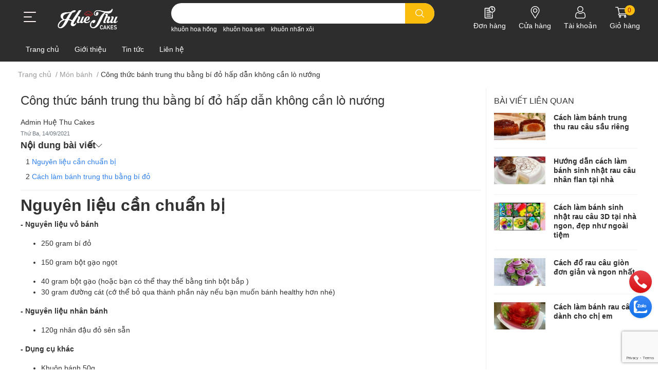

--- FILE ---
content_type: text/html; charset=utf-8
request_url: https://huethucakes.com/cong-thuc-banh-trung-thu-bang-bi-do-hap-dan-khong-can-lo-nuong
body_size: 41688
content:
<!DOCTYPE html>    
<html lang="vi"> 
	<head>
		<meta name="google-site-verification" content="Mhg0e1_KlUebGXoREDU_RLG7ME1bwSaFBPHPOg2HfOE" />
		<meta name="facebook-domain-verification" content="3ietts2lts9bp3wbm23np0o5oo7ak8" />
		<script async="" src="https://s.zzcdn.me/ztr/ztracker.js?id=7122802118657998848"></script>
		
		<meta charset="UTF-8" />
		<meta name="theme-color" content="" />
		<link rel="canonical" href="https://huethucakes.com/cong-thuc-banh-trung-thu-bang-bi-do-hap-dan-khong-can-lo-nuong"/>
		<meta name='revisit-after' content='2 days' />
		<meta name="robots" content="noodp,index,follow" />
		<meta name="viewport" content="width=device-width, initial-scale=1.0, maximum-scale=1.0"/>

		<meta name="description" content="Nguyên liệu cần chuẩn bị - Nguyên liệu vỏ bánh 250 gram bí đỏ  150 gram bột gạo ngọt 40 gram bột gạo (hoặc bạn có thể thay thế bằng tinh bột bắp ) 30 gram đường cát (cớ thể bỏ qua thành phần này nếu bạn muốn bánh healthy hơn nhé) - Nguyên liệu nhân bánh 120g nhân đậu đỏ sên sẵn - Dụng cụ khác Khuôn bánh 50g Cách làm">
		<title>Công thức bánh trung thu bằng bí đỏ hấp dẫn không cần lò nướng		</title>
		<meta name="keywords" content="Công thức bánh trung thu bằng bí đỏ hấp dẫn không cần lò nướng, Món bánh,  Hue Thu Cakes - Thế giới dụng cụ làm bánh, huethucakes.com"/>		
		

	<meta property="og:type" content="article">
	<meta property="og:title" content="C&#244;ng thức b&#225;nh trung thu bằng b&#237; đỏ hấp dẫn kh&#244;ng cần l&#242; nướng">
  	
	
		<meta property="og:image" content="https://bizweb.dktcdn.net/thumb/grande/100/436/204/articles/banh-trung-thu-bi-do.jpg?v=1631606462887">
		<meta property="og:image:secure_url" content="https://bizweb.dktcdn.net/thumb/grande/100/436/204/articles/banh-trung-thu-bi-do.jpg?v=1631606462887">
	

<meta property="og:description" content="Nguyên liệu cần chuẩn bị - Nguyên liệu vỏ bánh 250 gram bí đỏ  150 gram bột gạo ngọt 40 gram bột gạo (hoặc bạn có thể thay thế bằng tinh bột bắp ) 30 gram đường cát (cớ thể bỏ qua thành phần này nếu bạn muốn bánh healthy hơn nhé) - Nguyên liệu nhân bánh 120g nhân đậu đỏ sên sẵn - Dụng cụ khác Khuôn bánh 50g Cách làm">
<meta property="og:url" content="https://huethucakes.com/cong-thuc-banh-trung-thu-bang-bi-do-hap-dan-khong-can-lo-nuong">
<meta property="og:site_name" content="Hue Thu Cakes - Thế giới dụng cụ làm bánh">
		<link rel="icon" href="//bizweb.dktcdn.net/100/436/204/themes/964323/assets/favicon.png?1734250324886" type="image/x-icon" />
		<link  rel="dns-prefetch" href="https://fonts.googleapis.com">
<link  rel="dns-prefetch" href="https://fonts.gstatic.com" >
<link  rel="dns-prefetch" href="https://bizweb.dktcdn.net" >
<link rel="dns-prefetch" href="https://huethucakes.com">
<!--
<link rel="preload" as='style' type="text/css" href="//bizweb.dktcdn.net/100/436/204/themes/964323/assets/main.css?1734250324886" />
-->

<link rel="preload" as='style'  type="text/css" href="//bizweb.dktcdn.net/100/436/204/themes/964323/assets/index.css?1734250324886">
<link rel="preload" as='style'  type="text/css" href="//bizweb.dktcdn.net/100/436/204/themes/964323/assets/bootstrap-4-3-min.css?1734250324886">
<link rel="preload" as='style'  type="text/css" href="//bizweb.dktcdn.net/100/436/204/themes/964323/assets/responsive.css?1734250324886">
<link rel="preload" as='style'  type="text/css" href="//bizweb.dktcdn.net/100/436/204/themes/964323/assets/product-infor-style.css?1734250324886">
<link rel="preload" as='style'  type="text/css" href="//bizweb.dktcdn.net/100/436/204/themes/964323/assets/quickviews-popup-cart.css?1734250324886">




		<link rel="stylesheet" href="//bizweb.dktcdn.net/100/436/204/themes/964323/assets/bootstrap-4-3-min.css?1734250324886">
		<style>
			:root{
				--text-color: #333333;
				--body-background: #F8F8F8;
				--text-secondary-color: #9e9e9e;
				--primary-color: #a50a06;
				--secondary-color:#fabd0d;
				--price-color: #ed3324;
				--header-background: #2d2d2d;
				--header-color: #ffffff;
				--subheader-background: #2F2D8E;
				--subheader-color: #BCE4FD;
				--header-category-bg: #a50a06;
				--header-category-color: #fff3f4;
				--label-background: #fa3d38;
				--label-color: #ffffff;
				--footer-bg:#ffffff;
				--footer-color:#333333;
				--show-loadmore: none!important;				--order-loadmore: -1!important;				--sale-pop-color: #e40303;
				--addtocart-bg: #ed3324;
				--addtocart-text-color: #ffffff;
				--cta-color: #a50a06;
				--section-coupon-bg: #f1f1f1;
				--coupon-title-color: #2d2d2d;
				--coupon-button-color: #cd3344;
				--col-menu: 1;
				--border-color: #f1f1f1;
				--link-color: #2F80ED;
				--coupon-code-background: #ed3324;
				--coupon-lite-border: #ed3324;
				--product-promotion-bg: #f33828			}
			.modal-scrollbar-measure {
				display: none;
			}
			@font-face {
				font-family: 'Lato';
				font-style: normal;
				font-weight: 300;
				font-display: swap;
				src: url(//bizweb.dktcdn.net/100/436/204/themes/964323/assets/lato-light.woff2?1734250324886) format('woff2');
			}
			@font-face {
				font-family: 'Lato';
				font-style: normal;
				font-weight: 400;
				font-display: swap;
				src: url(//bizweb.dktcdn.net/100/436/204/themes/964323/assets/lato-regular.woff2?1734250324886) format('woff2');
			}
			@font-face {
				font-family: 'Lato';
				font-style: normal;
				font-weight: 700;
				font-display: swap;
				src: url(//bizweb.dktcdn.net/100/436/204/themes/964323/assets/lato-bold.woff2?1734250324886) format('woff2');
			}
		</style>
		<link href="//bizweb.dktcdn.net/100/436/204/themes/964323/assets/main.css?1734250324886" rel="stylesheet"/>

		<link href="//bizweb.dktcdn.net/100/436/204/themes/964323/assets/product-infor-style.css?1734250324886" rel="stylesheet" type="text/css" media="all" />
		<style>
	.swatch-element {
		position: relative;
		margin: 8px 10px 0px 0px;
	}
	.swatch-element.color {
		margin: 8px 15px 0px 0px;
	}
	.swatch-element.color .trang {
		background-color: #fcfcfc;
	}
	.swatch-element.color .xanh-ngoc {
		background-color: #0572ff;
	}
	.swatch-element.color .hong {
		background-color: #f662d6;
	}
	.swatch-element.color .den {
		background-color: #000;
	}
	.swatch-element.color .do {
		background-color: #f20808;
	}
	.swatch-element.color .vang {
		background-color: #fcef05;
	}
	.swatch-element.color .xam {
		background-color: #615a5a;
	}
	.swatch-element.color .xanh-nuoc-bien {
		background-color: #3a40fa;
	}
	.swatch-element.color .xanh-luc {
		background-color: #00b7ff;
	}
	.swatch-element.color .tim {
		background-color: #c500ff;
	}

								.swatch-element.color .trang {
		background-color:#ffffff;
	}
	.swatch-element.color .trang.image-type {
		background: url(//bizweb.dktcdn.net/100/436/204/themes/964323/assets/color_1.png?1734250324886) no-repeat center center;
		background-size: cover;
	}
									.swatch-element.color .xanh-duong {
		background-color:#009cce;
	}
	.swatch-element.color .xanh-duong.image-type {
		background: url(//bizweb.dktcdn.net/100/436/204/themes/964323/assets/color_2.png?1734250324886) no-repeat center center;
		background-size: cover;
	}
									.swatch-element.color .xam {
		background-color:#7e7e7e;
	}
	.swatch-element.color .xam.image-type {
		background: url(//bizweb.dktcdn.net/100/436/204/themes/964323/assets/color_3.png?1734250324886) no-repeat center center;
		background-size: cover;
	}
									.swatch-element.color .do {
		background-color:#e80000;
	}
	.swatch-element.color .do.image-type {
		background: url(//bizweb.dktcdn.net/100/436/204/themes/964323/assets/color_4.png?1734250324886) no-repeat center center;
		background-size: cover;
	}
									.swatch-element.color .den {
		background-color:#000000;
	}
	.swatch-element.color .den.image-type {
		background: url(//bizweb.dktcdn.net/100/436/204/themes/964323/assets/color_5.png?1734250324886) no-repeat center center;
		background-size: cover;
	}
									.swatch-element.color .hong {
		background-color:#ffd1d1;
	}
	.swatch-element.color .hong.image-type {
		background: url(//bizweb.dktcdn.net/100/436/204/themes/964323/assets/color_6.png?1734250324886) no-repeat center center;
		background-size: cover;
	}
									.swatch-element.color .tim {
		background-color:#a000bb;
	}
	.swatch-element.color .tim.image-type {
		background: url(//bizweb.dktcdn.net/100/436/204/themes/964323/assets/color_7.png?1734250324886) no-repeat center center;
		background-size: cover;
	}
									.swatch-element.color .xanh-bien {
		background-color:#afeeee;
	}
	.swatch-element.color .xanh-bien.image-type {
		background: url(//bizweb.dktcdn.net/100/436/204/themes/964323/assets/color_8.png?1734250324886) no-repeat center center;
		background-size: cover;
	}
									.swatch-element.color .vang {
		background-color:#efe102;
	}
	.swatch-element.color .vang.image-type {
		background: url(//bizweb.dktcdn.net/100/436/204/themes/964323/assets/color_9.png?1734250324886) no-repeat center center;
		background-size: cover;
	}
									.swatch-element.color .bac {
		background-color:#f0f0f0;
	}
	.swatch-element.color .bac.image-type {
		background: url(//bizweb.dktcdn.net/100/436/204/themes/964323/assets/color_10.png?1734250324886) no-repeat center center;
		background-size: cover;
	}
									.swatch-element.color .xanh-da-troi {
		background-color:#498aca;
	}
	.swatch-element.color .xanh-da-troi.image-type {
		background: url(//bizweb.dktcdn.net/100/436/204/themes/964323/assets/color_11.png?1734250324886) no-repeat center center;
		background-size: cover;
	}
									.swatch-element.color .xanh-la-cay {
		background-color:#1e8844;
	}
	.swatch-element.color .xanh-la-cay.image-type {
		background: url(//bizweb.dktcdn.net/100/436/204/themes/964323/assets/color_12.png?1734250324886) no-repeat center center;
		background-size: cover;
	}
									.swatch-element.color .tim-hoa-ca {
		background-color:#6e0d3e;
	}
	.swatch-element.color .tim-hoa-ca.image-type {
		background: url(//bizweb.dktcdn.net/100/436/204/themes/964323/assets/color_13.png?1734250324886) no-repeat center center;
		background-size: cover;
	}
									.swatch-element.color .sieu-do {
		background-color:#ee2229;
	}
	.swatch-element.color .sieu-do.image-type {
		background: url(//bizweb.dktcdn.net/100/436/204/themes/964323/assets/color_14.png?1734250324886) no-repeat center center;
		background-size: cover;
	}
									.swatch-element.color .hong-canh-sen {
		background-color:#e63296;
	}
	.swatch-element.color .hong-canh-sen.image-type {
		background: url(//bizweb.dktcdn.net/100/436/204/themes/964323/assets/color_15.png?1734250324886) no-repeat center center;
		background-size: cover;
	}
									.swatch-element.color .nau-go {
		background-color:#643817;
	}
	.swatch-element.color .nau-go.image-type {
		background: url(//bizweb.dktcdn.net/100/436/204/themes/964323/assets/color_16.png?1734250324886) no-repeat center center;
		background-size: cover;
	}
									.swatch-element.color .vang-tuoi {
		background-color:#dfe121;
	}
	.swatch-element.color .vang-tuoi.image-type {
		background: url(//bizweb.dktcdn.net/100/436/204/themes/964323/assets/color_17.png?1734250324886) no-repeat center center;
		background-size: cover;
	}
									.swatch-element.color .cam-tuoi {
		background-color:#fb961f;
	}
	.swatch-element.color .cam-tuoi.image-type {
		background: url(//bizweb.dktcdn.net/100/436/204/themes/964323/assets/color_18.png?1734250324886) no-repeat center center;
		background-size: cover;
	}
									.swatch-element.color .xanh-non-chuoi {
		background-color:#8fc440;
	}
	.swatch-element.color .xanh-non-chuoi.image-type {
		background: url(//bizweb.dktcdn.net/100/436/204/themes/964323/assets/color_19.png?1734250324886) no-repeat center center;
		background-size: cover;
	}
									.swatch-element.color .tim-violet {
		background-color:#8061a5;
	}
	.swatch-element.color .tim-violet.image-type {
		background: url(//bizweb.dktcdn.net/100/436/204/themes/964323/assets/color_20.png?1734250324886) no-repeat center center;
		background-size: cover;
	}
									.swatch-element.color .da-ivory {
		background-color:#de9a52;
	}
	.swatch-element.color .da-ivory.image-type {
		background: url(//bizweb.dktcdn.net/100/436/204/themes/964323/assets/color_21.png?1734250324886) no-repeat center center;
		background-size: cover;
	}
									.swatch-element.color .xanh-teal {
		background-color:#018183;
	}
	.swatch-element.color .xanh-teal.image-type {
		background: url(//bizweb.dktcdn.net/100/436/204/themes/964323/assets/color_22.png?1734250324886) no-repeat center center;
		background-size: cover;
	}
									.swatch-element.color .xanh-navy {
		background-color:#1f1b4e;
	}
	.swatch-element.color .xanh-navy.image-type {
		background: url(//bizweb.dktcdn.net/100/436/204/themes/964323/assets/color_23.png?1734250324886) no-repeat center center;
		background-size: cover;
	}
									.swatch-element.color .xanh-trai-bo {
		background-color:#75bf44;
	}
	.swatch-element.color .xanh-trai-bo.image-type {
		background: url(//bizweb.dktcdn.net/100/436/204/themes/964323/assets/color_24.png?1734250324886) no-repeat center center;
		background-size: cover;
	}
									.swatch-element.color .do-cherry {
		background-color:#b51f2b;
	}
	.swatch-element.color .do-cherry.image-type {
		background: url(//bizweb.dktcdn.net/100/436/204/themes/964323/assets/color_25.png?1734250324886) no-repeat center center;
		background-size: cover;
	}
									.swatch-element.color .xanh-reu {
		background-color:#3d6231;
	}
	.swatch-element.color .xanh-reu.image-type {
		background: url(//bizweb.dktcdn.net/100/436/204/themes/964323/assets/color_26.png?1734250324886) no-repeat center center;
		background-size: cover;
	}
									.swatch-element.color .xanh-aqua {
		background-color:#84cab0;
	}
	.swatch-element.color .xanh-aqua.image-type {
		background: url(//bizweb.dktcdn.net/100/436/204/themes/964323/assets/color_27.png?1734250324886) no-repeat center center;
		background-size: cover;
	}
									.swatch-element.color .tim-raspberry {
		background-color:#b5456d;
	}
	.swatch-element.color .tim-raspberry.image-type {
		background: url(//bizweb.dktcdn.net/100/436/204/themes/964323/assets/color_28.png?1734250324886) no-repeat center center;
		background-size: cover;
	}
									.swatch-element.color .vang-dat {
		background-color:#caa22c;
	}
	.swatch-element.color .vang-dat.image-type {
		background: url(//bizweb.dktcdn.net/100/436/204/themes/964323/assets/color_29.png?1734250324886) no-repeat center center;
		background-size: cover;
	}
									.swatch-element.color .xanh-baby-blue {
		background-color:#90d8f6;
	}
	.swatch-element.color .xanh-baby-blue.image-type {
		background: url(//bizweb.dktcdn.net/100/436/204/themes/964323/assets/color_30.png?1734250324886) no-repeat center center;
		background-size: cover;
	}
									.swatch-element.color .tim-lavender {
		background-color:#a879b6;
	}
	.swatch-element.color .tim-lavender.image-type {
		background: url(//bizweb.dktcdn.net/100/436/204/themes/964323/assets/color_31.png?1734250324886) no-repeat center center;
		background-size: cover;
	}
									.swatch-element.color .hong-dau {
		background-color:#f38eae;
	}
	.swatch-element.color .hong-dau.image-type {
		background: url(//bizweb.dktcdn.net/100/436/204/themes/964323/assets/color_32.png?1734250324886) no-repeat center center;
		background-size: cover;
	}
									.swatch-element.color .xanh-coban {
		background-color:#34489c;
	}
	.swatch-element.color .xanh-coban.image-type {
		background: url(//bizweb.dktcdn.net/100/436/204/themes/964323/assets/color_33.png?1734250324886) no-repeat center center;
		background-size: cover;
	}
									.swatch-element.color .cam {
		background-color:#f3864b;
	}
	.swatch-element.color .cam.image-type {
		background: url(//bizweb.dktcdn.net/100/436/204/themes/964323/assets/color_34.png?1734250324886) no-repeat center center;
		background-size: cover;
	}
									.swatch-element.color .hong-dam {
		background-color:#dd2f6a;
	}
	.swatch-element.color .hong-dam.image-type {
		background: url(//bizweb.dktcdn.net/100/436/204/themes/964323/assets/color_35.png?1734250324886) no-repeat center center;
		background-size: cover;
	}
									.swatch-element.color .hong-nhat {
		background-color:#eaaab5;
	}
	.swatch-element.color .hong-nhat.image-type {
		background: url(//bizweb.dktcdn.net/100/436/204/themes/964323/assets/color_36.png?1734250324886) no-repeat center center;
		background-size: cover;
	}
									.swatch-element.color .xanh-dam {
		background-color:#0939a9;
	}
	.swatch-element.color .xanh-dam.image-type {
		background: url(//bizweb.dktcdn.net/100/436/204/themes/964323/assets/color_37.png?1734250324886) no-repeat center center;
		background-size: cover;
	}
									.swatch-element.color .nau {
		background-color:#814d2d;
	}
	.swatch-element.color .nau.image-type {
		background: url(//bizweb.dktcdn.net/100/436/204/themes/964323/assets/color_38.png?1734250324886) no-repeat center center;
		background-size: cover;
	}
									.swatch-element.color .xanh-la {
		background-color:#1e8844;
	}
	.swatch-element.color .xanh-la.image-type {
		background: url(//bizweb.dktcdn.net/100/436/204/themes/964323/assets/color_39.png?1734250324886) no-repeat center center;
		background-size: cover;
	}
																																																																															.swatch-element.color .vang {
		background-color:#efe102;
	}
	.swatch-element.color .vang.image-type {
		background: url(//bizweb.dktcdn.net/100/436/204/themes/964323/assets/color_50.png?1734250324886) no-repeat center center;
		background-size: cover;
	}
		
	.swatch-element.color + .tooltip {
		z-index: -1;
		white-space: nowrap;
	}
	.swatch-element.color:hover + .tooltip {
		opacity: 1;
		z-index: 100;
		top: -30px;
		min-width: 30px;
		background: #000;
		color: #fff;
		padding: 4px 6px;
		font-size: 10px;
		border-radius: 4px;
	}
	.swatch-element.color:hover + .tooltip:after {
		content: '';
		position: absolute;
		left: 16px;
		bottom: -3px;
		width: 0;
		height: 0;
		border-style: solid;
		border-width: 3px 2.5px 0 2.5px;
		border-color: #000 transparent transparent transparent;
	}
	.swatch-element label {
		padding: 10px;
		font-size: 14px;
		border-radius: 6px;
		height: 30px !important;
		min-width: auto !important;
		white-space: nowrap;
		display: flex;
		align-items: center;
		justify-content: center;
		border: 1px solid #ccc;
		border-radius: 4px;
	}
	.swatch-element input {
		width: 100%;
		height: 100%;
		opacity: 0;
		position: absolute;
		z-index: 3;
		top: 0;
		left: 0;
		cursor: pointer;
	}
	.swatch .swatch-element input:checked + label {
		border-color: var(--primary-color) !important;
		color: var(--primary-color);
		position: relative;
	}
	.swatch .swatch-element input:checked + label:after {
		content: none;
		background: url("[data-uri]");
		background-repeat: no-repeat;
		background-size: contain;
		position: absolute;
		top: 0px;
		right: 0;
		width: 6px;
		height: 6px;
	}
	.swatch .swatch-element input:checked + label:before {
		content: none;
		padding: 4px;
		font-size: 10px;
		line-height: 1;
		position: absolute;
		top: -15px;
		right: -13px;
		background: var(--primary-color);
		width: 26px;
		height: 24px;
		transform: rotate(45deg);
	}
	.swatch .color label {
		width: 24px;
		min-width: unset !important;
		height: 24px !important;
		line-height: 24px !important;
		border-radius: 6px !important;
	}
	.swatch .color label:before {
		content: none;
	}
	.swatch {
		display: flex;
		align-items: center;
		flex-wrap: wrap;
		padding: 0 0 10px;
	}
	.swatch .header {
		font-weight: bold;
		padding-right: 20px;
		min-width: 115px;
		color: #333;
		flex: 1 1 100%;
	}
	.swatch .color label {
		position: relative;
		z-index: 2;
		border-radius: 100% !important;
	}
	.swatch .color span {
		content: '';
		position: absolute;
		width: 30px;
		height: 30px;
		border-radius: 100%;
		background: #fff;
		top: 50%;
		left: 50%;
		z-index: 0;
		transform: translate(-50%, -50%);
	}
	.swatch .color input:checked + label {
		border-color: #eee !important;
	}
	.swatch .color input:checked ~ span {
		opacity: 1;
		border: 2px solid var(--primary-color);
	}
	.quick-view-product .swatch {
		padding: var(--block-spacing) 0;
	}
	.item_product_main .swatch-element.color {
		margin-right: 5px;
		margin-top: 5px;
	}
	.item_product_main .swatch .color label {
		width: 26px;
		height: 26px!important;
		line-height: 26px!important;
		padding: 0;
	}
</style>		<link href="//bizweb.dktcdn.net/100/436/204/themes/964323/assets/quickviews-popup-cart.css?1734250324886" rel="stylesheet" type="text/css" media="all" />
						<link href="//bizweb.dktcdn.net/100/436/204/themes/964323/assets/blog-article-style.css?1734250324886" rel="stylesheet" type="text/css" media="all" />
		
		
		
		
		
		<link rel="preload" as="script" href="//bizweb.dktcdn.net/100/436/204/themes/964323/assets/jquery.js?1734250324886" />
		<script src="//bizweb.dktcdn.net/100/436/204/themes/964323/assets/jquery.js?1734250324886" type="text/javascript"></script>
				<link rel="preload" as="script" href="//bizweb.dktcdn.net/100/436/204/themes/964323/assets/slick-min.js?1734250324886" />
		<script src="//bizweb.dktcdn.net/100/436/204/themes/964323/assets/slick-min.js?1734250324886" type="text/javascript"></script>
				<link href="//bizweb.dktcdn.net/100/436/204/themes/964323/assets/responsive.css?1734250324886" rel="stylesheet" type="text/css" media="all" />
		
				
				
					<script>
	var Bizweb = Bizweb || {};
	Bizweb.store = 'hue-thu-cakes.mysapo.net';
	Bizweb.id = 436204;
	Bizweb.theme = {"id":964323,"name":"EGA Cake 1.2.1","role":"main"};
	Bizweb.template = 'article';
	if(!Bizweb.fbEventId)  Bizweb.fbEventId = 'xxxxxxxx-xxxx-4xxx-yxxx-xxxxxxxxxxxx'.replace(/[xy]/g, function (c) {
	var r = Math.random() * 16 | 0, v = c == 'x' ? r : (r & 0x3 | 0x8);
				return v.toString(16);
			});		
</script>
<script>
	(function () {
		function asyncLoad() {
			var urls = ["//newproductreviews.sapoapps.vn/assets/js/productreviews.min.js?store=hue-thu-cakes.mysapo.net","https://popup.sapoapps.vn/api/genscript/script?store=hue-thu-cakes.mysapo.net","https://availablenotice.sapoapps.vn/scripts/ab_availablenotice_scripttag.min.js?store=hue-thu-cakes.mysapo.net","https://google-shopping-v2.sapoapps.vn/api/conversion-tracker/global-tag/1511?store=hue-thu-cakes.mysapo.net","https://google-shopping-v2.sapoapps.vn/api/conversion-tracker/event-tag/1511?store=hue-thu-cakes.mysapo.net","https://google-shopping-v2.sapoapps.vn/api/conversion-tracker/event-tag-conversion/1511?store=hue-thu-cakes.mysapo.net","https://social-contact.sapoapps.vn/api/genscript/script_fb_init?store=hue-thu-cakes.mysapo.net","https://memberdeals.sapoapps.vn/scripts/appbulk_member_deals.min.js?store=hue-thu-cakes.mysapo.net","https://productstatistics.sapoapps.vn/scripts/ab_productstatistics_scripttag.min.js?store=hue-thu-cakes.mysapo.net"];
			for (var i = 0; i < urls.length; i++) {
				var s = document.createElement('script');
				s.type = 'text/javascript';
				s.async = true;
				s.src = urls[i];
				var x = document.getElementsByTagName('script')[0];
				x.parentNode.insertBefore(s, x);
			}
		};
		window.attachEvent ? window.attachEvent('onload', asyncLoad) : window.addEventListener('load', asyncLoad, false);
	})();
</script>


<script>
	window.BizwebAnalytics = window.BizwebAnalytics || {};
	window.BizwebAnalytics.meta = window.BizwebAnalytics.meta || {};
	window.BizwebAnalytics.meta.currency = 'VND';
	window.BizwebAnalytics.tracking_url = '/s';

	var meta = {};
	
	meta.article = {"id": 2360171};
	
	
	for (var attr in meta) {
	window.BizwebAnalytics.meta[attr] = meta[attr];
	}
</script>

	
		<script src="/dist/js/stats.min.js?v=96f2ff2"></script>
	



<!-- Global site tag (gtag.js) - Google Analytics --> <script async src="https://www.googletagmanager.com/gtag/js?id=G-NK9DGE41F0"></script> <script> window.dataLayer = window.dataLayer || []; function gtag(){dataLayer.push(arguments);} gtag('js', new Date()); gtag('config', 'G-NK9DGE41F0'); </script>
<script>

	window.enabled_enhanced_ecommerce = true;

</script>




<!--Facebook Pixel Code-->
<script>
	!function(f, b, e, v, n, t, s){
	if (f.fbq) return; n = f.fbq = function(){
	n.callMethod?
	n.callMethod.apply(n, arguments):n.queue.push(arguments)}; if (!f._fbq) f._fbq = n;
	n.push = n; n.loaded = !0; n.version = '2.0'; n.queue =[]; t = b.createElement(e); t.async = !0;
	t.src = v; s = b.getElementsByTagName(e)[0]; s.parentNode.insertBefore(t, s)}
	(window,
	document,'script','https://connect.facebook.net/en_US/fbevents.js');
	fbq('init', '1116014839051363', {} , {'agent': 'plsapo'}); // Insert your pixel ID here.
	fbq('track', 'PageView',{},{ eventID: Bizweb.fbEventId });
	
</script>
<noscript>
	<img height='1' width='1' style='display:none' src='https://www.facebook.com/tr?id=1116014839051363&ev=PageView&noscript=1' />
</noscript>
<!--DO NOT MODIFY-->
<!--End Facebook Pixel Code-->



<script>
	var eventsListenerScript = document.createElement('script');
	eventsListenerScript.async = true;
	
	eventsListenerScript.src = "/dist/js/store_events_listener.min.js?v=1b795e9";
	
	document.getElementsByTagName('head')[0].appendChild(eventsListenerScript);
</script>





		
		
		
		
		
<script type="application/ld+json">
        {
        "@context": "http://schema.org",
        "@type": "BreadcrumbList",
        "itemListElement": 
        [
            {
                "@type": "ListItem",
                "position": 1,
                "item": 
                {
                  "@id": "https://huethucakes.com",
                  "name": "Trang chủ"
                }
            },
      
        
      
            {
                "@type": "ListItem",
                "position": 2,
                "item": 
                {
                  "@id": "https://huethucakes.com/mon-banh",
                  "name": "Món bánh"
                }
            },
      {
                "@type": "ListItem",
                "position": 3,
                "item": 
                {
                  "@id": "https://huethucakes.com/cong-thuc-banh-trung-thu-bang-bi-do-hap-dan-khong-can-lo-nuong",
                  "name": "Công thức bánh trung thu bằng bí đỏ hấp dẫn không cần lò nướng"
                }
            }
      
      
      
      
    
        ]
        }
</script>
		<!--
Theme Information
--------------------------------------
Theme ID: EGA Cake
Version: 1.2.1_20240105
Company: EGANY
changelog: //bizweb.dktcdn.net/100/436/204/themes/964323/assets/ega-changelog.js?1734250324886
---------------------------------------
-->

		<script>var ProductReviewsAppUtil=ProductReviewsAppUtil || {};ProductReviewsAppUtil.store={name: 'Hue Thu Cakes - Thế giới dụng cụ làm bánh'};</script>
		<link href="//bizweb.dktcdn.net/100/436/204/themes/964323/assets/appcombo.css?1734250324886" rel="stylesheet" type="text/css" media="all" />
<link href="//bizweb.dktcdn.net/100/436/204/themes/964323/assets/appbulk-product-statistics.css?1734250324886" rel="stylesheet" type="text/css" media="all" />
</head>
	<body id="template-article">
		<div class="opacity_menu"></div>
		<header class="header header_menu">
	<div class="mid-header wid_100 d-flex align-items-center">
		<div class="container">
			<div class="row align-items-center position-relative">
								<div class=' col-12 header-main'>
					<div class='row align-items-center'>
							<div class="col-4 d-lg-none menu-mobile" >
					<div class="toggle-nav btn menu-bar mr-4 ml-0 p-0 d-lg-none d-flex text-white">
						<span class="bar"></span>
						<span class="bar"></span>
						<span class="bar"></span>
					</div>
				</div>
							
						<div class='col-lg-3 col-4 logo-col'>
														
				<div class=" header-left  ">
					<div class="subheader">
	<div class="toogle-nav-wrapper" >
		<div class="icon-bar btn menu-bar mr-2 p-0 d-inline-flex">
			<span class="bar"></span>
			<span class="bar"></span>
			<span class="bar"></span>
		</div>
		<strong>DANH MỤC SẢN PHẨM</strong>
			<div class="toogle-nav-focus-area"></div>

		<div class='menu-wrapper'>
			<div class="navigation-wrapper">
				<nav class="h-100">
	<ul  class="navigation list-group list-group-flush scroll">
				
		
		
						<li class="menu-item list-group-item">
			<a href="/collections/all" class="menu-item__link" title="Tất cả sản phẩm">
								<img loading="lazy"
					 width='24'
					 height='24'
					 src="[data-uri]"
					 alt="Tất cả sản phẩm" />
								<span>Tất cả sản phẩm</span>
				
			</a>			
				
					</li>
		
		
		
						<li class="menu-item list-group-item">
			<a href="/khuon-silicon" class="menu-item__link" title="Khuôn silicon">
								<img loading="lazy"
					 width='24'
					 height='24'
					 src="[data-uri]"
					 alt="Khuôn silicon" />
								<span>Khuôn silicon</span>
				
			</a>			
				
					</li>
		
		
		
						<li class="menu-item list-group-item">
			<a href="/bot-rau-cau-gelatin" class="menu-item__link" title="Bột rau câu / gelatin">
								<img loading="lazy"
					 width='24'
					 height='24'
					 src="[data-uri]"
					 alt="Bột rau câu / gelatin" />
								<span>Bột rau câu / gelatin</span>
				
			</a>			
				
					</li>
		
		
		
						<li class="menu-item list-group-item">
			<a href="/khuon-lam-banh" class="menu-item__link" title="Khuôn làm bánh">
								<img loading="lazy"
					 width='24'
					 height='24'
					 src="[data-uri]"
					 alt="Khuôn làm bánh" />
								<span>Khuôn làm bánh</span>
				
				<i class='float-right' data-toggle-submenu>
					

<svg class="icon" >
	<use xlink:href="#icon-arrow" />
</svg>
				</i>
			</a>			
				
						<div class="submenu scroll">
								<ul class="submenu__list">
					

					
					<li class="submenu__item submenu__item--main">
						<a class="link" href="/khuon-silicon" title="Khuôn silicon">Khuôn silicon</a>
					</li>
					
					

					
					<li class="submenu__item submenu__item--main">
						<a class="link" href="/khuon-nhua-do-rau-cau" title="Khuôn nhựa đổ rau câu">Khuôn nhựa đổ rau câu</a>
					</li>
					
					

					
					<li class="submenu__item submenu__item--main">
						<a class="link" href="/khuon-cot-banh" title="Khuôn nhôm đổ cốt bánh">Khuôn nhôm đổ cốt bánh</a>
					</li>
					
					

					
					<li class="submenu__item submenu__item--main">
						<a class="link" href="/khuon-op-vien-banh" title="Khuôn ốp viền bánh">Khuôn ốp viền bánh</a>
					</li>
					
					

					
					<li class="submenu__item submenu__item--main">
						<a class="link" href="/khay-da-khay-do-rau-cau" title="Khay đá / khay đổ rau câu">Khay đá / khay đổ rau câu</a>
					</li>
					
					

					
					<li class="submenu__item submenu__item--main">
						<a class="link" href="/khuon-lo-xo" title="Khuôn lò xo">Khuôn lò xo</a>
					</li>
					
					

					
					<li class="submenu__item submenu__item--main">
						<a class="link" href="/khuon-lam-banh-khac" title="Khuôn làm bánh khác">Khuôn làm bánh khác</a>
					</li>
					
					
				</ul>
			</div>
					</li>
		
		
		
						<li class="menu-item list-group-item">
			<a href="/nguyen-lieu-lam-banh" class="menu-item__link" title="Nguyên liệu làm bánh">
								<img loading="lazy"
					 width='24'
					 height='24'
					 src="[data-uri]"
					 alt="Nguyên liệu làm bánh" />
								<span>Nguyên liệu làm bánh</span>
				
				<i class='float-right' data-toggle-submenu>
					

<svg class="icon" >
	<use xlink:href="#icon-arrow" />
</svg>
				</i>
			</a>			
				
						<div class="submenu scroll">
								<ul class="submenu__list">
					

					
					<li class="submenu__item submenu__item--main">
						<a class="link" href="/chat-tao-mau" title="Chất tạo màu">Chất tạo màu</a>
					</li>
					
					

					
					<li class="submenu__item submenu__item--main">
						<a class="link" href="/huong-lieu" title="Hương liệu">Hương liệu</a>
					</li>
					
					

					
					<li class="submenu__item submenu__item--main">
						<a class="link" href="/nguyen-lieu-co-ban" title="Nguyên liệu cơ bản">Nguyên liệu cơ bản</a>
					</li>
					
					

					
					<li class="submenu__item submenu__item--main">
						<a class="link" href="/kem-bo-sua-pho-mai" title="Kem, bơ, sữa, phô mai">Kem, bơ, sữa, phô mai</a>
					</li>
					
					

					
					<li class="submenu__item submenu__item--main">
						<a class="link" href="/phu-gia-lam-banh" title="Phụ gia làm bánh">Phụ gia làm bánh</a>
					</li>
					
					
				</ul>
			</div>
					</li>
		
		
		
						<li class="menu-item list-group-item">
			<a href="/dung-cu-khuon-nhan-xoi" class="menu-item__link" title="Dụng cụ / khuôn nhấn xôi">
								<img loading="lazy"
					 width='24'
					 height='24'
					 src="[data-uri]"
					 alt="Dụng cụ / khuôn nhấn xôi" />
								<span>Dụng cụ / khuôn nhấn xôi</span>
				
			</a>			
				
					</li>
		
		
		
						<li class="menu-item list-group-item">
			<a href="/phu-kien-lam-banh" class="menu-item__link" title="Phụ kiện làm bánh">
								<img loading="lazy"
					 width='24'
					 height='24'
					 src="[data-uri]"
					 alt="Phụ kiện làm bánh" />
								<span>Phụ kiện làm bánh</span>
				
			</a>			
				
					</li>
		
		
		
						<li class="menu-item list-group-item">
			<a href="/hop-dung-banh" class="menu-item__link" title="Hộp đựng bánh">
								<img loading="lazy"
					 width='24'
					 height='24'
					 src="[data-uri]"
					 alt="Hộp đựng bánh" />
								<span>Hộp đựng bánh</span>
				
			</a>			
				
					</li>
		
		
		
						<li class="menu-item list-group-item">
			<a href="/kim-lam-thach-3d" class="menu-item__link" title="Kim làm thạch 3D">
								<img loading="lazy"
					 width='24'
					 height='24'
					 src="[data-uri]"
					 alt="Kim làm thạch 3D" />
								<span>Kim làm thạch 3D</span>
				
			</a>			
				
					</li>
		
		
		
						<li class="menu-item list-group-item">
			<a href="/phu-kien-trang-tri-banh" class="menu-item__link" title="Phụ kiện trang trí bánh">
								<img loading="lazy"
					 width='24'
					 height='24'
					 src="[data-uri]"
					 alt="Phụ kiện trang trí bánh" />
								<span>Phụ kiện trang trí bánh</span>
				
			</a>			
				
					</li>
		
		
		
						<li class="menu-item list-group-item">
			<a href="/dung-cu-mam-cung" class="menu-item__link" title="Dụng cụ Mâm Cúng">
								<img loading="lazy"
					 width='24'
					 height='24'
					 src="[data-uri]"
					 alt="Dụng cụ Mâm Cúng" />
								<span>Dụng cụ Mâm Cúng</span>
				
			</a>			
				
					</li>
		
		
		
						<li class="menu-item list-group-item">
			<a href="#" class="menu-item__link" title="Khuôn theo dịp">
								<img loading="lazy"
					 width='24'
					 height='24'
					 src="[data-uri]"
					 alt="Khuôn theo dịp" />
								<span>Khuôn theo dịp</span>
				
				<i class='float-right' data-toggle-submenu>
					

<svg class="icon" >
	<use xlink:href="#icon-arrow" />
</svg>
				</i>
			</a>			
				
						<div class="submenu scroll">
								<ul class="submenu__list">
					

					
					<li class="submenu__item submenu__item--main">
						<a class="link" href="/khuon-banh-rau-cau-chu-de-tet-nam-moi-ngay-than-tai-ca-chep" title="Chủ đề Tết">Chủ đề Tết</a>
					</li>
					
					

					
					<li class="submenu__item submenu__item--main">
						<a class="link" href="/khuon-banh-rau-cau-chu-de-thay-co-hoc-sinh-ngay-nha-giao-20-11" title="Chủ đề Thầy Cô - Học Sinh">Chủ đề Thầy Cô - Học Sinh</a>
					</li>
					
					

					
					<li class="submenu__item submenu__item--main">
						<a class="link" href="/dung-cu-lam-banh-trung-thu" title="Dụng cụ làm bánh Trung Thu">Dụng cụ làm bánh Trung Thu</a>
					</li>
					
					

					
					<li class="submenu__item submenu__item--main">
						<a class="link" href="/khuon-banh-ngay-phu-nu-8-3-ngay-20-10-tinh-yeu-valentine" title="Chủ đề Ngày Phụ Nữ Tình Yêu">Chủ đề Ngày Phụ Nữ Tình Yêu</a>
					</li>
					
					
				</ul>
			</div>
					</li>
		
	</ul>
</nav>			</div>
			<ul class="shop-policises list-unstyled mb-0 pr-0">
							<li>
		<img class="img-fluid" 
			 src="//bizweb.dktcdn.net/100/436/204/themes/964323/assets/policy_header_image_1.png?1734250324886" 
			 loading="lazy"
			 width="24"
			 height="24"
			 alt="Giao hàng đúng giờ">
		<a class="link" href="/chinh-sach-van-chuyen" title="Giao hàng đúng giờ">Giao hàng đúng giờ</a>
	</li>
								<li>
		<img class="img-fluid" 
			 src="//bizweb.dktcdn.net/100/436/204/themes/964323/assets/policy_header_image_2.png?1734250324886" 
			 loading="lazy"
			 width="24"
			 height="24"
			 alt="Miễn phí đổi trả trong 3 ngày">
		<a class="link" href="/chinh-sach-tra-hang-hoan-tien" title="Miễn phí đổi trả trong 3 ngày">Miễn phí đổi trả trong 3 ngày</a>
	</li>
								<li>
		<img class="img-fluid" 
			 src="//bizweb.dktcdn.net/100/436/204/themes/964323/assets/policy_header_image_3.png?1734250324886" 
			 loading="lazy"
			 width="24"
			 height="24"
			 alt="Ưu đãi hấp dẫn mỗi ngày">
		<a class="link" href="/tin-tuc" title="Ưu đãi hấp dẫn mỗi ngày">Ưu đãi hấp dẫn mỗi ngày</a>
	</li>
		<li class='hotline'>
		<img loading="lazy"
			 src="//bizweb.dktcdn.net/100/436/204/themes/964323/assets/phone-icon.png?1734250324886" 
			 width="24" height="24" class="align-self-center" 
			 alt="phone-icon"/>
		<a class="media-body d-md-flex flex-column d-none" href="tel:0918029161" 
		   title="0918029161">
			<strong>
				Gọi mua hàng: 0918029161
			</strong>
			<span>(8:00 - 19:00 T2 - CN)</span>
		</a>
	</li>
</ul>		</div>
		

	</div>
	<div class="sticky-overlay"></div>
</div>
				</div>
														
							<a href="/" class="logo-wrapper" title='Hue Thu Cakes - Thế giới dụng cụ làm bánh'>
								<img loading="lazy" class="img-fluid"
									 src="//bizweb.dktcdn.net/100/436/204/themes/964323/assets/logo.png?1734250324886" 
									 alt="logo Hue Thu Cakes - Thế giới dụng cụ làm bánh"
									 width="187"
									 height="50"
									 >
							</a>
							
						</div>
						<div class="col-lg-5 col-12 header-center px-lg-0" id="search-header">
							<form action="/search" method="get" class="input-group search-bar custom-input-group " role="search">
	<input type="text" name="query" value="" autocomplete="off" 
		   class="input-group-field auto-search form-control " required="" 
		   data-placeholder="Bạn cần tìm gì..;
Nhập tên sản phẩm..">
	<input type="hidden" name="type" value="product">
	<span class="input-group-btn btn-action">
		<button type="submit"  aria-label="search" class="btn text-white icon-fallback-text h-100">
			<svg class="icon">
	<use xlink:href="#icon-search" />
</svg>		</button>
	</span>

</form>
	
<div class="search-overlay">
	
</div>

							
														
														<div class="search-dropdow">
								<ul class="search__list pl-0 d-flex list-unstyled mb-0 flex-wrap">
									<li class="mr-2" >
										<a id="filter-search-khuon-hoa-hong" href="/search?q=tags:(khu%C3%B4n+hoa+h%E1%BB%93ng)&type=product">khuôn hoa hồng</a>
									</li>	
									<li class="mr-2" >
										<a id="filter-search-khuon-hoa-sen" href="/search?q=tags:(khu%C3%B4n+hoa+sen)&type=product">khuôn hoa sen</a>
									</li>	
									<li class="mr-2" >
										<a id="filter-search-khuon-nhan-xoi" href="/search?q=tags:(khu%C3%B4n+nh%E1%BA%A5n+x%C3%B4i)&type=product">khuôn nhấn xôi</a>
									</li>	
								</ul>
							</div>
																				</div>
						<div class="col-4 col-lg-4 menu-cart">
							<ul class="header-right mb-0 list-unstyled d-flex align-items-center justify-content-end">
	<li class='media d-lg-block d-none '>
		<a href="/apps/kiem-tra-don-hang" class='d-block text-center' title="Đơn hàng">
			<img loading="lazy"
				 src="//bizweb.dktcdn.net/100/436/204/themes/964323/assets/order-icon.png?1734250324886" 
				 width="24" height="24" class="align-self-center" 
				 alt="order-icon"/>
			<span class='d-none d-xl-block mt-1'>
				Đơn hàng
			</span>				
		</a>
	</li>
	<li class='media d-lg-block d-none '>
		<a href="/tin-tuc" class='d-block text-center' title="Hệ thống cửa hàng">
			<img loading="lazy"
				 src="//bizweb.dktcdn.net/100/436/204/themes/964323/assets/address-icon.png?1734250324886" 
				 width="24" height="24" class="align-self-center" 
				 alt="phone-icon"/>
			<span class='d-none d-xl-block mt-1'>
				Cửa hàng
			</span>				
		</a>
	</li>
	<li class='media d-lg-block d-none  '>
		<a href='/account/login' class='text-center d-block' title="Tài khoản">
			<img loading="lazy" src="//bizweb.dktcdn.net/100/436/204/themes/964323/assets/account-icon.png?1734250324886"  
				 width="24" height="24" alt="account_icon"
				 class="align-self-center" />
			<span class='d-none d-xl-block mt-1'>Tài khoản</span>
		</a>
	</li>
	<li class="cartgroup">
		<div class="mini-cart text-xs-center">
			<a class="img_hover_cart d-block d-xl-flex flex-column align-items-center" href="/cart" title="Giỏ hàng" > 
				<div class="cart-icon">
					<img loading="lazy" 
					 src="//bizweb.dktcdn.net/100/436/204/themes/964323/assets/cart-icon.png?1734250324886" 
					 width="24" height="24"
					 alt="cart_icon"
					 />
								<span class="count_item count_item_pr">0</span>
				</div>
				

				<span class='d-xl-block d-none mt-1'>Giỏ hàng</span>
			</a>
			<div class="top-cart-content card ">
				<ul id="cart-sidebar" class="mini-products-list count_li list-unstyled">
					<li class="list-item">
						<ul></ul>
					</li>
					<li class="action"></li>
				</ul>
			</div>
		</div>
	</li>
</ul>
						</div>
					</div>
				</div>
			</div>
		</div>
	</div>

</header>
<div class="sub-header d-lg-block d-none" style="--header-background: #2d2d2d; --header-color: #ffffff">
	<div class="container">
	<div class="navigation--horizontal d-md-flex align-items-center d-none">
			<div class=" navigation-horizontal-wrapper ">
						<nav>
<ul  class="navigation-horizontal list-group list-group-flush scroll">
		
	
	
			<li class="menu-item list-group-item">
		<a href="/" class="menu-item__link" title="Trang chủ">
		<span>			Trang chủ</span>	 
			</a>			
			
					</li>
	
	
	
			<li class="menu-item list-group-item">
		<a href="/gioi-thieu" class="menu-item__link" title="Giới thiệu">
		<span>			Giới thiệu</span>	 
			</a>			
			
					</li>
	
	
	
			<li class="menu-item list-group-item">
		<a href="/tin-tuc" class="menu-item__link" title="Tin tức">
		<span>			Tin tức</span>	 
			</a>			
			
					</li>
	
	
	
			<li class="menu-item list-group-item">
		<a href="/lien-he" class="menu-item__link" title="Liên hệ">
		<span>			Liên hệ</span>	 
			</a>			
			
					</li>
	
</ul>
	</nav>
			</div>
			<div class=" navigation-arrows ">
				<i class=" prev disabled">
				

<svg class="icon" style="transform: rotate(180deg)"
>
	<use xlink:href="#icon-arrow" />
</svg>
				</i>
				<i class=" next">
				

<svg class="icon" >
	<use xlink:href="#icon-arrow" />
</svg>
				</i>
			</div>
		</div>
</div>
</div>


		<section class="bread-crumb mb-0">
	<span class="crumb-border"></span>
	<div class="container ">
		<div class="row">
			<div class="col-12 a-left">
				<ul class="breadcrumb m-0 px-0 py-2">					
					<li class="home">
						<a  href="/" class='link' ><span >Trang chủ</span></a>						
						<span class="mr_lr">&nbsp;/&nbsp;</span>
					</li>
					
					<li >
						<a  href="/mon-banh" class="link"><span >Món bánh</span></a>	
						<span class="mr_lr">&nbsp;/&nbsp;</span>
					</li>
					<li><strong><span >Công thức bánh trung thu bằng bí đỏ hấp dẫn không cần lò nướng</span></strong></li>
					
				</ul>
			</div>
		</div>
	</div>
</section>
<section class="blogpage section">
	<div class="container article-wraper card py-2 border-0" itemscope itemtype="https://schema.org/Article">
		<meta itemprop="mainEntityOfPage" content="/cong-thuc-banh-trung-thu-bang-bi-do-hap-dan-khong-can-lo-nuong">
		<meta itemprop="description" content="">
		<meta itemprop="author" content="Admin Huệ Thu Cakes">
		<meta itemprop="headline" content="Công thức bánh trung thu bằng bí đỏ hấp dẫn không cần lò nướng">
		<meta itemprop="image" content="https:https://bizweb.dktcdn.net/100/436/204/articles/banh-trung-thu-bi-do.jpg?v=1631606462887">
		<meta itemprop="datePublished" content="14-09-2021">
		<meta itemprop="dateModified" content="14-09-2021">
		<div itemprop="publisher" itemscope itemtype="https://schema.org/Organization">
			<div itemprop="logo" itemscope itemtype="https://schema.org/ImageObject">
				<img loading="lazy" class="hidden" src="//bizweb.dktcdn.net/100/436/204/themes/964323/assets/logo.png?1734250324886" alt="Hue Thu Cakes - Thế giới dụng cụ làm bánh"/>
				<meta itemprop="url" content="https://bizweb.dktcdn.net/100/436/204/themes/964323/assets/logo.png?1734250324886">
				<meta itemprop="width" content="400">
				<meta itemprop="height" content="60">
			</div>
			<meta itemprop="name" content="Hue Thu Cakes - Thế giới dụng cụ làm bánh">
		</div>
		<div class="wrap_background_aside padding-top-0 margin-bottom-40 ">
			<div class="row">		
																				<section class="right-content col-lg-9 col-12 mx-auto">
					<article class="article-main">
						<div class="article-details">
														<h1 class="article-title title_page">Công thức bánh trung thu bằng bí đỏ hấp dẫn không cần lò nướng</h1>
							<div class="media ">
								<div class="media-body ">
									<div class='mt-0'>Admin Huệ Thu Cakes</div>
									<small class='text-muted font-weight-light'>
										
										
										Thứ Ba,
										14/09/2021	  
									</small>  
								</div>
							</div>
							
														<div class="toc-wrapper">
								<div class="toc-title mb-2 open font-weight-bold">Nội dung bài viết 	

<svg class="icon" >
	<use xlink:href="#icon-arrow" />
</svg></div>
								<div class="js-toc">

									</div>
							</div>
														
							<div class="article-content js-toc-content">
								<div class="rte"  id="ega-uti-editable-content" data-platform='sapo' data-id="2360171" data-blog-id=575785>
																		
<h2><strong>Nguyên liệu cần chuẩn bị</strong></h2>
<p><strong>- Nguyên liệu vỏ bánh</strong></p>
<ul>
<li>
<p>250 gram bí đỏ&nbsp;</p></li>
<li>
<p>150 gram bột gạo ngọt</p></li>
<li>40 gram bột gạo (hoặc bạn có thể thay thế bằng&nbsp;tinh bột bắp )</li>
<li>30 gram đường cát (cớ thể bỏ qua thành phần này nếu bạn muốn bánh healthy hơn nhé)</li></ul>
<p><strong>- Nguyên liệu nhân bánh</strong></p>
<ul>
<li>120g nhân đậu đỏ sên sẵn</li></ul>
<p><strong>- Dụng cụ khác</strong></p>
<ul>
<li>Khuôn bánh 50g</li></ul>
<h2><strong>Cách làm bánh trung thu bằng&nbsp;bí đỏ</strong></h2>
<p><strong>Bước 1: Sơ chế bí đỏ</strong></p>
<p>Bi đỏ khi mua về bạn cần rửa sạch, gọt vỏ. Sau đó thái thành từng miếng nhỏ, hấp chín&nbsp;rồi xay nhuyễn với một ít nước&nbsp;để làm bánh.</p>
<p><strong>Bước 2: Lảm vỏ bánh trung thu bí đỏ</strong></p>
<ul>
<li>Cho tất cả thành phần nguyên liệu ở phần vỏ bánh&nbsp;vào một cái tô sạch và&nbsp;trộn đều.</li>
<li>Nhào hỗn hợp trên để tạo thành một khối&nbsp;dẻo mịn.</li>
<li>Chia khối bột trên thành 12 phần nhỏ, vo tròn như quả bóng. Bạn cân mỗi phần bột nặng tầm 40 gram là được.</li></ul>
<p><strong>Bước 3: Chuẩn bị nhân bánh&nbsp;</strong></p>
<ul>
<li>Chia phần nhân đậu đỏ thành từng viên tròn nhỏ&nbsp;mỗi viên 10g</li></ul>
<p><strong>Bước 4: Đóng bánh</strong></p>
<ul>
<li>Đầu tiên bạn lấy từng khối bột vỏ&nbsp;đã vo tròn ra, ấn dẹt. Đặt viên nhân đậu đỏ lên giữa bột, rồi khéo léo miết từng mép bột vào sao cho bao trọn phần nhân bên trong là được. Nắn viên bột lại cho vừa vặn, tròn đều. Thực hiện tương tự với phần bột, nhân đậu đỏ còn lại.</li>
<li>Phủ ít bột bắp lên các khối bột bánh vừa bọc nhân đậu đỏ và khuôn.</li>
<li>Cho khối bánh vào khuôn, ấn chặt tay để tạo hình. Sau đó, trở ngược khuôn, gõ nhẹ xung quanh để lấy bánh đã in hoa văn ra. Nếu dùng khuôn lò xo thì bạn chỉ cần ép chặt pít-tông, rồi thả ra là hoàn tất</li></ul>
<p><strong>Bước 5: Hấp bánh</strong></p>
<ul>
<li>Xếp bánh vào khay/ xửng hấp. Với cách làm&nbsp;này bạn&nbsp;chỉ cần nấu 12 phút là chín rồi đó.</li>
<li>Cuối cùng, chỉ cần lấy bánh ra, đợi nguội bớt là bạn đã có những chiếc bánh trung thu bí đỏ thơm ngon, hấp dẫn.</li></ul>
																	</div>
							</div>
						</div>
						<div class="tag-share">
							<div class="row">
																							</div>
						</div>
						<div class="section clearfix mt-3">
														<div class="w-100 clearfix">
								<form method="post" action="/posts/cong-thuc-banh-trung-thu-bang-bi-do-hap-dan-khong-can-lo-nuong/comments" id="article_comments" accept-charset="UTF-8"><input name="FormType" type="hidden" value="article_comments"/><input name="utf8" type="hidden" value="true"/><input type="hidden" id="Token-425dc8498edf477e9c1ee6d6d81e4510" name="Token" /><script src="https://www.google.com/recaptcha/api.js?render=6Ldtu4IUAAAAAMQzG1gCw3wFlx_GytlZyLrXcsuK"></script><script>grecaptcha.ready(function() {grecaptcha.execute("6Ldtu4IUAAAAAMQzG1gCw3wFlx_GytlZyLrXcsuK", {action: "article_comments"}).then(function(token) {document.getElementById("Token-425dc8498edf477e9c1ee6d6d81e4510").value = token});});</script>																								<div class="form-coment clear-fix">
									<div class="margin-top-0 margin-bottom-30 w-100">
										<h5 class="title-form-coment">Viết bình luận của bạn</h5>
									</div>
									<div class="row">
										<div class="col-xs-12 col-sm-6 col-md-6 col-lg-6">
											<fieldset class="form-group padding-0">
												<input placeholder="Họ tên" type="text" class="form-control " value="" id="full-name" name="Author" Required>
											</fieldset>
										</div>
										<div class="col-xs-12 col-sm-6 col-md-6 col-lg-6">
											<fieldset class="form-group padding-0">	
												<input placeholder="Email" pattern="[a-z0-9._%+-]+@[a-z0-9.-]+\.[a-z]{2,63}$" type="email" class="form-control " value="" name="Email" Required>
											</fieldset>
										</div>
										<fieldset class="form-group padding-right-15 padding-left-15 col-lg-12 col-md-12 col-sm-12 col-xs-12">	
											<textarea placeholder="Nội dung" class="form-control " id="comment" name="Body" rows="6" Required></textarea>
										</fieldset>
										<div class="col-12 text-center margin-bottom-fix margin-bottom-50-article clearfix padding-right-15 padding-left-15">
											<button type="submit" class="btn btn-action button_45 m-auto">Gửi bình luận</button>
										</div>
									</div>
								</div> <!-- End form mail -->
								</form>								
							</div>
													</div>
					</article>
				</section>
								<div class="sidebar left-content col-lg-3 col-12">
													<div class="blog-aside aside-item blog-aside-article">
					<div class="aside-title">
						<h2 class="title-head"><span><a href="/mon-banh" title="Bài viết liên quan">Bài viết liên quan</a></span></h2>
					</div>
					<div class="aside-content-article aside-content margin-top-0">
						<div class="blog-list blog-image-list">
																																																	<div class="blogwp clearfix media">
	
	<a  class="image-blog text-center mr-2 mr-md-3" href="/cach-lam-banh-trung-thu-rau-cau-sau-rieng" title="Cách làm bánh trung thu rau câu sầu riêng">
		<img loading="lazy" class="img-fluid" src="//bizweb.dktcdn.net/thumb/medium/100/436/204/articles/16-dai-dien.jpg?v=1660816198787"  alt="Cách làm bánh trung thu rau câu sầu riêng">
	</a>
	
	<div class="content_blog clearfix media-body ">
		<h3 class='mt-0 mb-1'>
			<a class='link' href="/cach-lam-banh-trung-thu-rau-cau-sau-rieng" title="Cách làm bánh trung thu rau câu sầu riêng">Cách làm bánh trung thu rau câu sầu riêng</a>
		</h3>
		
	</div>
</div>																																																	<div class="blogwp clearfix media">
	
	<a  class="image-blog text-center mr-2 mr-md-3" href="/huong-dan-cach-lam-banh-sinh-nhat-rau-cau-nhan-flan-tai-nha" title="Hướng dẫn cách làm bánh sinh nhật rau câu nhân flan tại nhà">
		<img loading="lazy" class="img-fluid" src="//bizweb.dktcdn.net/thumb/medium/100/436/204/articles/banh-sinh-nhat-rau-cau-nhan-flan-trai-cay-dai-dien.jpg?v=1660027349763"  alt="Hướng dẫn cách làm bánh sinh nhật rau câu nhân flan tại nhà">
	</a>
	
	<div class="content_blog clearfix media-body ">
		<h3 class='mt-0 mb-1'>
			<a class='link' href="/huong-dan-cach-lam-banh-sinh-nhat-rau-cau-nhan-flan-tai-nha" title="Hướng dẫn cách làm bánh sinh nhật rau câu nhân flan tại nhà">Hướng dẫn cách làm bánh sinh nhật rau câu nhân flan tại nhà</a>
		</h3>
		
	</div>
</div>																																																	<div class="blogwp clearfix media">
	
	<a  class="image-blog text-center mr-2 mr-md-3" href="/cach-lam-banh-sinh-nhat-rau-cau-3d-tai-nha-ngon-dep-nhu-ngoai-tiem" title="Cách làm bánh sinh nhật rau câu 3D tại nhà ngon, đẹp như ngoài tiệm">
		<img loading="lazy" class="img-fluid" src="//bizweb.dktcdn.net/thumb/medium/100/436/204/articles/untitled-1-95fc62f3-a4c8-4c51-97e6-b0269f313034.jpg?v=1658333903917"  alt="Cách làm bánh sinh nhật rau câu 3D tại nhà ngon, đẹp như ngoài tiệm">
	</a>
	
	<div class="content_blog clearfix media-body ">
		<h3 class='mt-0 mb-1'>
			<a class='link' href="/cach-lam-banh-sinh-nhat-rau-cau-3d-tai-nha-ngon-dep-nhu-ngoai-tiem" title="Cách làm bánh sinh nhật rau câu 3D tại nhà ngon, đẹp như ngoài tiệm">Cách làm bánh sinh nhật rau câu 3D tại nhà ngon, đẹp như ngoài tiệm</a>
		</h3>
		
	</div>
</div>																																																	<div class="blogwp clearfix media">
	
	<a  class="image-blog text-center mr-2 mr-md-3" href="/cach-do-rau-cau-gion-don-gian-va-ngon-nhat" title="Cách đổ rau câu giòn đơn giản và ngon nhất">
		<img loading="lazy" class="img-fluid" src="//bizweb.dktcdn.net/thumb/medium/100/436/204/articles/nen.jpg?v=1657368466137"  alt="Cách đổ rau câu giòn đơn giản và ngon nhất">
	</a>
	
	<div class="content_blog clearfix media-body ">
		<h3 class='mt-0 mb-1'>
			<a class='link' href="/cach-do-rau-cau-gion-don-gian-va-ngon-nhat" title="Cách đổ rau câu giòn đơn giản và ngon nhất">Cách đổ rau câu giòn đơn giản và ngon nhất</a>
		</h3>
		
	</div>
</div>																																																	<div class="blogwp clearfix media">
	
	<a  class="image-blog text-center mr-2 mr-md-3" href="/cach-lam-banh-rau-cau-danh-cho-chi-em" title="Cách làm bánh rau câu dành cho chị em">
		<img loading="lazy" class="img-fluid" src="//bizweb.dktcdn.net/thumb/medium/100/436/204/articles/n.jpg?v=1657209689107"  alt="Cách làm bánh rau câu dành cho chị em">
	</a>
	
	<div class="content_blog clearfix media-body ">
		<h3 class='mt-0 mb-1'>
			<a class='link' href="/cach-lam-banh-rau-cau-danh-cho-chi-em" title="Cách làm bánh rau câu dành cho chị em">Cách làm bánh rau câu dành cho chị em</a>
		</h3>
		
	</div>
</div>																											</div>
					</div>
				</div>
								
				</div>
							</div>
		</div>
	</div>
</section>

<div id="fixed-toc" class="fixed-toc">
	<button class="btn toc-toggle-btn" >
			<i class="fa fa-list-ol" aria-hidden="true"></i>

	</button>
	<div class="fixed-toc-content">
		<div class="toc-title mb-2 open font-weight-bold">Nội dung bài viết 	
			<span class="toc-toggle-btn toc-toggle-btn ml-auto mb-2"><svg  class="icon" viewBox="0 0 12 12" fill="none" xmlns="http://www.w3.org/2000/svg">
<g clip-path="url(#clip0)">
<path d="M0.620965 12C0.462896 12 0.304826 11.9399 0.184729 11.8189C-0.0563681 11.5778 -0.0563681 11.1869 0.184729 10.9458L10.9497 0.180823C11.1908 -0.0602744 11.5817 -0.0602744 11.8228 0.180823C12.0639 0.421921 12.0639 0.8128 11.8228 1.05405L1.05795 11.8189C0.936954 11.9392 0.778884 12 0.620965 12Z" fill="#8C9196"/>
<path d="M11.3867 12C11.2287 12 11.0707 11.9399 10.9505 11.8189L0.184729 1.05405C-0.0563681 0.8128 -0.0563681 0.421921 0.184729 0.180823C0.425827 -0.0602744 0.816706 -0.0602744 1.05795 0.180823L11.8228 10.9458C12.0639 11.1869 12.0639 11.5778 11.8228 11.8189C11.7018 11.9392 11.5439 12 11.3867 12Z" fill="#8C9196"/>
</g>
<defs>
<clipPath id="clip0">
<rect width="12" height="12" fill="white"/>
</clipPath>
</defs>
</svg></span></div>
		
	</div>
</div>
<link rel="stylesheet" href="https://cdnjs.cloudflare.com/ajax/libs/tocbot/4.11.1/tocbot.css">
<script defer src="https://cdnjs.cloudflare.com/ajax/libs/tocbot/4.11.1/tocbot.min.js"></script>
<script>
	$(document).ready(()=>{
		const tocHeadings = "h2,h3,h4" ;
		function toSlug(string){
			return string.toLowerCase().replace(/[^a-z0-9]+/g, '-').replace(/-$/, '').replace(/^-/, '');
		}
		$('.js-toc-content :header').each(function(){
			let heading = $(this)
			heading.attr('id', toSlug(heading.text()))
		})
		tocbot.init({
			// Where to render the table of contents.
			tocSelector: '.js-toc',
			// Where to grab the headings to build the table of contents.
			contentSelector: '.js-toc-content',
			// Which headings to grab inside of the contentSelector element.
			headingSelector: tocHeadings.split(",").map(el => el == "h3" ? `.article-main ${el}:not(.product-name):not(.product-promotion__heading)` : `.article-main ${el}`).join(","),
			// For headings inside relative or absolute positioned containers within content.
			hasInnerContainers: true,
			isCollapsedClass: 'is-collapsedd',
			collapsibleClass: 'is-collapsibled',
			collapseDepth : 8,
			headingsOffset: 100,
			scrollSmoothOffset: -100,
			scrollSmooth : true })
		
		$('.toc-title').click(function(){
			$(this).toggleClass('open')
			$('.js-toc').toggle()
		})
		$('.fixed-toc-content').append($('.js-toc').html())
				$('.toc-list-item').length ? 	$('.toc-title').addClass('active') : $('.fixed-toc').remove()

		$('.toc-toggle-btn').click(function(){
			$(this).parents('.fixed-toc').toggleClass('open')
		})
	let observer = new IntersectionObserver((entries, observer) => { 
      entries.forEach(entry => {

        if(entry.isIntersecting){
          $('.fixed-toc').removeClass('open').hide()
        }else{
		          $('.fixed-toc').show()

		}
      });
    }, {
      threshold: 0,
    });
    document.querySelectorAll('.toc-wrapper').forEach(div => { observer.observe(div) });
		
		
	})
</script>

		
<div class='top-footer'>
	<div class='container'>
		<div class='row align-items-center'>
						<div class='col-12 mt-3 mt-lg-0'>
				<div class="social-footer">
					<ul class="follow_option mb-0 mt-2 mt-sm-0 d-flex flex-wrap align-items-center p-0 list-unstyled">	
												<li>
							<a class="facebook link" href="https://www.facebook.com/HueThuCakes"   target="_blank"
							   title="Theo dõi Facebook Hue Thu Cakes - Thế giới dụng cụ làm bánh">
								<img src="//bizweb.dktcdn.net/100/436/204/themes/964323/assets/facebook.png?1734250324886" loading="lazy" width="36" height="36" alt="facebook"/>	
							</a>
						</li>
						
						
												<li>
							<a class="youtube link" href="https://www.youtube.com/channel/UCFJPzyL-MAKskM0FPW6ze3Q"   target="_blank" title="Theo dõi youtube Hue Thu Cakes - Thế giới dụng cụ làm bánh">
								<img src="//bizweb.dktcdn.net/100/436/204/themes/964323/assets/youtube.png?1734250324886" loading="lazy" width="36" height="36" alt="youtube"/>	
							</a>
						</li>
						
												<li>
							<a class="tiktok link" href="https://tiktok.com/@huethucakes.com"   target="_blank" title="Theo dõi tiktok Hue Thu Cakes - Thế giới dụng cụ làm bánh">
								<img src="//bizweb.dktcdn.net/100/436/204/themes/964323/assets/tiktok.png?1734250324886" loading="lazy" width="36" height="36" alt="tiktok"/>	
							</a>
						</li>
						
												<li>
							<a class="zalo link" href="https://zalo.me/2376993524579033084"   target="_blank" title="Theo dõi zalo Hue Thu Cakes - Thế giới dụng cụ làm bánh">
								<img src="//bizweb.dktcdn.net/100/436/204/themes/964323/assets/zalo.png?1734250324886" loading="lazy" width="36" height="36" alt="zalo"/>	
							</a>
						</li>
												
					</ul>
				</div>
			</div>
		</div>
	</div>
</div>
<footer class="footer bg-white" style="--footer-overlay: #fff">
	<div class="mid-footer">
		<div class="container">
			<div class="row">
				<div class="col-xs-12 col-md-6 col-lg-3 footer-click footer-1">
															<a href="/" class="logo-wrapper mb-3 d-block ">	
						<img loading="lazy"
							 src="//bizweb.dktcdn.net/100/436/204/themes/964323/assets/logo-footer.png?1734250324886" 
							 alt="logo Hue Thu Cakes - Thế giới dụng cụ làm bánh"
							 width="164" 
							 height="50">
					</a>
															<p>
						Hộ kinh doanh Huệ Thu Cakes - Thế giới dụng cụ bánh / GPĐKKD số: 46A8034333 do UBND Thành phố Thủ Dầu Một cấp ngày 16/02/2022
					</p>
															<div class="single-contact">
						<i class="fa fa-map-marker-alt"></i>
						<div class="content"><strong>Địa chỉ: </strong>
														<span>29 Phú Lợi, phường Phú Lợi, Thủ Dầu Một, Bình Dương</span>
													</div>
					</div>
					<div class="single-contact">
						<i class="fa fa-mobile-alt"></i>
						<div class="content">
							<strong>Số điện thoại: </strong>
							<a class="link" title="0918029161" href="tel:0918029161">0918029161</a>
						</div>
					</div>
					<div class="single-contact">
						<i class="fa fa-envelope"></i>
						<div class="content">
							<strong>Email: </strong><a title="order@huethucakes.com" class="link" href="mailto:order@huethucakes.com">order@huethucakes.com</a>
						</div>
					</div>
															<a target="_blank" href="http://online.gov.vn/Home/WebDetails/102212" title="Logo Bộ Công Thương"  >
						<img loading="lazy" 
							 src="//bizweb.dktcdn.net/100/436/204/themes/964323/assets/logo_bct.png?1734250324886" 
							 width="104"
							 height="40"
							 alt="Logo Bộ Công Thương" />
					</a>
									</div>
				<div class="col-xs-12 col-md-6 col-lg-3 footer-click">
					<h4 class="title-menu clicked">
						Hỗ trợ khách hàng <i class="fa fa-angle-down d-md-none d-inline-block"></i>
					</h4>
					<ul class="list-menu toggle-mn" >
												<li class="li_menu">
							<a class="link"  href="/huong-dan" title="Hướng dẫn mua hàng">Hướng dẫn mua hàng</a>
						</li>
												<li class="li_menu">
							<a class="link"  href="/huong-dan-thanh-toan" title="Hướng dẫn thanh toán">Hướng dẫn thanh toán</a>
						</li>
												<li class="li_menu">
							<a class="link"  href="/lien-he" title="Liên hệ với chúng tôi">Liên hệ với chúng tôi</a>
						</li>
											</ul>
				</div>
				<div class="col-xs-12 col-md-6 col-lg-3 footer-click">
					<h4 class="title-menu clicked">
						Chính sách <i class="fa fa-angle-down d-md-none d-inline-block"></i>
					</h4>
					<ul class="list-menu toggle-mn">
												<li class="li_menu">
							<a class="link" href="/dieu-khoan" title="Điều khoản sử dụng">Điều khoản sử dụng</a>
						</li>
												<li class="li_menu">
							<a class="link" href="/chinh-sach-bao-mat" title="Chính sách bảo mật">Chính sách bảo mật</a>
						</li>
												<li class="li_menu">
							<a class="link" href="/chinh-sach-giao-hang-kiem-hang" title="Chính sách giao hàng & kiểm hàng">Chính sách giao hàng & kiểm hàng</a>
						</li>
												<li class="li_menu">
							<a class="link" href="/chinh-sach-tra-hang-hoan-tien" title="Chính sách đổi trả">Chính sách đổi trả</a>
						</li>
											</ul>
				</div>
				<div class="col-xs-12 col-md-6 col-lg-3">
					<h4 class="title-menu">
						Tổng đài hỗ trợ
					</h4>
																														<p>
														<span>Gọi mua hàng:</span>
																					<a class='text-primary font-weight-bold' href='tel:0918029161'>0918029161</a>
																					<span>(8h-20h)</span>
													</p>
																		<p>
														<span>
Gọi bảo hành:</span>
																					<a class='text-primary font-weight-bold' href='tel:0918029161 '>0918029161 </a>
																					<span>(8h-20h)</span>
													</p>
																		<p>
														<span>
Gọi khiếu nại:</span>
																					<a class='text-primary font-weight-bold' href='tel:0931381584 '>0931381584 </a>
																					<span> (8h-20h)</span>
													</p>
												
												<span class="title-menu">
	Phương thức thanh toán 
</span>
<div class="trustbadge">
	<a href="/" 
	   target="_blank"
	   title="Phương thức thanh toán">
		<img class=" img-fluid" loading="lazy"
			 src="//bizweb.dktcdn.net/100/436/204/themes/964323/assets/footer_trustbadge.jpg?1734250324886" 
			 alt=""
			 width="246"
			 height="53"
			 >
	</a>
</div>										</div>
			</div>
		</div>
	</div>
	<div class="bg-footer-bottom copyright clearfix py-2">
		<div class="container">
			<div class="row">
				<div id="copyright" class=" col-xl-4 col-xs-12 fot_copyright">
															
										
																
					<span class="wsp">
						 © Bản quyền thuộc về Huệ Thu Cakes
					</span>
				</div>
			</div>

		</div>
	</div>
</footer>


<script type="text/x-custom-template" data-template="navigation">
	
<nav class="h-100">
<ul  class="navigation list-group list-group-flush scroll">
		
	
	
			<li class="menu-item list-group-item">
		<a href="/collections/all" class="menu-item__link" title="Tất cả sản phẩm">
						<img loading="lazy" width='24' height='24' src="//bizweb.dktcdn.net/100/436/204/themes/964323/assets/menu_icon_1.png?1734250324886" alt="Tất cả sản phẩm" />
									<span>Tất cả sản phẩm</span>
			
			</a>			
			
			</li>
	
	
	
			<li class="menu-item list-group-item">
		<a href="/khuon-silicon" class="menu-item__link" title="Khuôn silicon">
						<img loading="lazy" width='24' height='24' src="//bizweb.dktcdn.net/100/436/204/themes/964323/assets/menu_icon_2.png?1734250324886" alt="Khuôn silicon" />
									<span>Khuôn silicon</span>
			
			</a>			
			
			</li>
	
	
	
			<li class="menu-item list-group-item">
		<a href="/bot-rau-cau-gelatin" class="menu-item__link" title="Bột rau câu / gelatin">
						<img loading="lazy" width='24' height='24' src="//bizweb.dktcdn.net/100/436/204/themes/964323/assets/menu_icon_3.png?1734250324886" alt="Bột rau câu / gelatin" />
									<span>Bột rau câu / gelatin</span>
			
			</a>			
			
			</li>
	
	
	
			<li class="menu-item list-group-item">
		<a href="/khuon-lam-banh" class="menu-item__link" title="Khuôn làm bánh">
						<img loading="lazy" width='24' height='24' src="//bizweb.dktcdn.net/100/436/204/themes/964323/assets/menu_icon_4.png?1734250324886" alt="Khuôn làm bánh" />
									<span>Khuôn làm bánh</span>
			
			<i class='float-right' data-toggle-submenu>
			

<svg class="icon" >
	<use xlink:href="#icon-arrow" />
</svg>
			</i>
			</a>			
			
				<div class="submenu scroll">
			<div class='toggle-submenu d-lg-none d-xl-none'>
				<i class='mr-3'>
					

<svg class="icon" style="transform: rotate(180deg)"
>
	<use xlink:href="#icon-arrow" />
</svg>
				</i>
				<span>Khuôn làm bánh </span>
			</div>
			<ul class="submenu__list">
			
			
			
			<li class="submenu__item submenu__item--main">
					<a class="link" href="/khuon-silicon" title="Khuôn silicon">Khuôn silicon</a>
				</li>
			
			
			
			
			<li class="submenu__item submenu__item--main">
					<a class="link" href="/khuon-nhua-do-rau-cau" title="Khuôn nhựa đổ rau câu">Khuôn nhựa đổ rau câu</a>
				</li>
			
			
			
			
			<li class="submenu__item submenu__item--main">
					<a class="link" href="/khuon-cot-banh" title="Khuôn nhôm đổ cốt bánh">Khuôn nhôm đổ cốt bánh</a>
				</li>
			
			
			
			
			<li class="submenu__item submenu__item--main">
					<a class="link" href="/khuon-op-vien-banh" title="Khuôn ốp viền bánh">Khuôn ốp viền bánh</a>
				</li>
			
			
			
			
			<li class="submenu__item submenu__item--main">
					<a class="link" href="/khay-da-khay-do-rau-cau" title="Khay đá / khay đổ rau câu">Khay đá / khay đổ rau câu</a>
				</li>
			
			
			
			
			<li class="submenu__item submenu__item--main">
					<a class="link" href="/khuon-lo-xo" title="Khuôn lò xo">Khuôn lò xo</a>
				</li>
			
			
			
			
			<li class="submenu__item submenu__item--main">
					<a class="link" href="/khuon-lam-banh-khac" title="Khuôn làm bánh khác">Khuôn làm bánh khác</a>
				</li>
			
			
		</ul>
		</div>
			</li>
	
	
	
			<li class="menu-item list-group-item">
		<a href="/nguyen-lieu-lam-banh" class="menu-item__link" title="Nguyên liệu làm bánh">
						<img loading="lazy" width='24' height='24' src="//bizweb.dktcdn.net/100/436/204/themes/964323/assets/menu_icon_5.png?1734250324886" alt="Nguyên liệu làm bánh" />
									<span>Nguyên liệu làm bánh</span>
			
			<i class='float-right' data-toggle-submenu>
			

<svg class="icon" >
	<use xlink:href="#icon-arrow" />
</svg>
			</i>
			</a>			
			
				<div class="submenu scroll">
			<div class='toggle-submenu d-lg-none d-xl-none'>
				<i class='mr-3'>
					

<svg class="icon" style="transform: rotate(180deg)"
>
	<use xlink:href="#icon-arrow" />
</svg>
				</i>
				<span>Nguyên liệu làm bánh </span>
			</div>
			<ul class="submenu__list">
			
			
			
			<li class="submenu__item submenu__item--main">
					<a class="link" href="/chat-tao-mau" title="Chất tạo màu">Chất tạo màu</a>
				</li>
			
			
			
			
			<li class="submenu__item submenu__item--main">
					<a class="link" href="/huong-lieu" title="Hương liệu">Hương liệu</a>
				</li>
			
			
			
			
			<li class="submenu__item submenu__item--main">
					<a class="link" href="/nguyen-lieu-co-ban" title="Nguyên liệu cơ bản">Nguyên liệu cơ bản</a>
				</li>
			
			
			
			
			<li class="submenu__item submenu__item--main">
					<a class="link" href="/kem-bo-sua-pho-mai" title="Kem, bơ, sữa, phô mai">Kem, bơ, sữa, phô mai</a>
				</li>
			
			
			
			
			<li class="submenu__item submenu__item--main">
					<a class="link" href="/phu-gia-lam-banh" title="Phụ gia làm bánh">Phụ gia làm bánh</a>
				</li>
			
			
		</ul>
		</div>
			</li>
	
	
	
			<li class="menu-item list-group-item">
		<a href="/dung-cu-khuon-nhan-xoi" class="menu-item__link" title="Dụng cụ / khuôn nhấn xôi">
						<img loading="lazy" width='24' height='24' src="//bizweb.dktcdn.net/100/436/204/themes/964323/assets/menu_icon_6.png?1734250324886" alt="Dụng cụ / khuôn nhấn xôi" />
									<span>Dụng cụ / khuôn nhấn xôi</span>
			
			</a>			
			
			</li>
	
	
	
			<li class="menu-item list-group-item">
		<a href="/phu-kien-lam-banh" class="menu-item__link" title="Phụ kiện làm bánh">
						<img loading="lazy" width='24' height='24' src="//bizweb.dktcdn.net/100/436/204/themes/964323/assets/menu_icon_7.png?1734250324886" alt="Phụ kiện làm bánh" />
									<span>Phụ kiện làm bánh</span>
			
			</a>			
			
			</li>
	
	
	
			<li class="menu-item list-group-item">
		<a href="/hop-dung-banh" class="menu-item__link" title="Hộp đựng bánh">
						<img loading="lazy" width='24' height='24' src="//bizweb.dktcdn.net/100/436/204/themes/964323/assets/menu_icon_8.png?1734250324886" alt="Hộp đựng bánh" />
									<span>Hộp đựng bánh</span>
			
			</a>			
			
			</li>
	
	
	
			<li class="menu-item list-group-item">
		<a href="/kim-lam-thach-3d" class="menu-item__link" title="Kim làm thạch 3D">
						<img loading="lazy" width='24' height='24' src="//bizweb.dktcdn.net/100/436/204/themes/964323/assets/menu_icon_9.png?1734250324886" alt="Kim làm thạch 3D" />
									<span>Kim làm thạch 3D</span>
			
			</a>			
			
			</li>
	
	
	
			<li class="menu-item list-group-item">
		<a href="/phu-kien-trang-tri-banh" class="menu-item__link" title="Phụ kiện trang trí bánh">
						<img loading="lazy" width='24' height='24' src="//bizweb.dktcdn.net/100/436/204/themes/964323/assets/menu_icon_10.png?1734250324886" alt="Phụ kiện trang trí bánh" />
									<span>Phụ kiện trang trí bánh</span>
			
			</a>			
			
			</li>
	
	
	
			<li class="menu-item list-group-item">
		<a href="/dung-cu-mam-cung" class="menu-item__link" title="Dụng cụ Mâm Cúng">
						<img loading="lazy" width='24' height='24' src="//bizweb.dktcdn.net/100/436/204/themes/964323/assets/menu_icon_11.png?1734250324886" alt="Dụng cụ Mâm Cúng" />
									<span>Dụng cụ Mâm Cúng</span>
			
			</a>			
			
			</li>
	
	
	
			<li class="menu-item list-group-item">
		<a href="#" class="menu-item__link" title="Khuôn theo dịp">
						<img loading="lazy" width='24' height='24' src="//bizweb.dktcdn.net/100/436/204/themes/964323/assets/menu_icon_12.png?1734250324886" alt="Khuôn theo dịp" />
									<span>Khuôn theo dịp</span>
			
			<i class='float-right' data-toggle-submenu>
			

<svg class="icon" >
	<use xlink:href="#icon-arrow" />
</svg>
			</i>
			</a>			
			
				<div class="submenu scroll">
			<div class='toggle-submenu d-lg-none d-xl-none'>
				<i class='mr-3'>
					

<svg class="icon" style="transform: rotate(180deg)"
>
	<use xlink:href="#icon-arrow" />
</svg>
				</i>
				<span>Khuôn theo dịp </span>
			</div>
			<ul class="submenu__list">
			
			
			
			<li class="submenu__item submenu__item--main">
					<a class="link" href="/khuon-banh-rau-cau-chu-de-tet-nam-moi-ngay-than-tai-ca-chep" title="Chủ đề Tết">Chủ đề Tết</a>
				</li>
			
			
			
			
			<li class="submenu__item submenu__item--main">
					<a class="link" href="/khuon-banh-rau-cau-chu-de-thay-co-hoc-sinh-ngay-nha-giao-20-11" title="Chủ đề Thầy Cô - Học Sinh">Chủ đề Thầy Cô - Học Sinh</a>
				</li>
			
			
			
			
			<li class="submenu__item submenu__item--main">
					<a class="link" href="/dung-cu-lam-banh-trung-thu" title="Dụng cụ làm bánh Trung Thu">Dụng cụ làm bánh Trung Thu</a>
				</li>
			
			
			
			
			<li class="submenu__item submenu__item--main">
					<a class="link" href="/khuon-banh-ngay-phu-nu-8-3-ngay-20-10-tinh-yeu-valentine" title="Chủ đề Ngày Phụ Nữ Tình Yêu">Chủ đề Ngày Phụ Nữ Tình Yêu</a>
				</li>
			
			
		</ul>
		</div>
			</li>
	
</ul>
</nav>

</script>

<script type="text/x-custom-template" data-template="menuMobile">
	<div id="mobile-menu" class="scroll">
	<div class='media d-flex user-menu'>

		<i class="fas fa-user-circle mr-3 align-self-center"></i>
		<div class="media-body d-md-flex flex-column ">
						<a rel="nofollow" href="/account/login" class="d-block" title="Tài khoản" >
				Tài khoản
			</a>
			<small>
				<a href="/account/login" title="Đăng nhập" class="font-weight: light">
					Đăng nhập
				</a> </small>
			
		</div>
	</div>
	<div class="mobile-menu-body scroll">
		<nav class="h-100">
<ul  class="navigation list-group list-group-flush scroll">
		
	
	
			<li class="menu-item list-group-item">
		<a href="/collections/all" class="menu-item__link" title="Tất cả sản phẩm">
						<img loading="lazy" width='24' height='24' src="//bizweb.dktcdn.net/100/436/204/themes/964323/assets/menu_icon_1.png?1734250324886" alt="Tất cả sản phẩm" />
									<span>Tất cả sản phẩm</span>
			
			</a>			
			
			</li>
	
	
	
			<li class="menu-item list-group-item">
		<a href="/khuon-silicon" class="menu-item__link" title="Khuôn silicon">
						<img loading="lazy" width='24' height='24' src="//bizweb.dktcdn.net/100/436/204/themes/964323/assets/menu_icon_2.png?1734250324886" alt="Khuôn silicon" />
									<span>Khuôn silicon</span>
			
			</a>			
			
			</li>
	
	
	
			<li class="menu-item list-group-item">
		<a href="/bot-rau-cau-gelatin" class="menu-item__link" title="Bột rau câu / gelatin">
						<img loading="lazy" width='24' height='24' src="//bizweb.dktcdn.net/100/436/204/themes/964323/assets/menu_icon_3.png?1734250324886" alt="Bột rau câu / gelatin" />
									<span>Bột rau câu / gelatin</span>
			
			</a>			
			
			</li>
	
	
	
			<li class="menu-item list-group-item">
		<a href="/khuon-lam-banh" class="menu-item__link" title="Khuôn làm bánh">
						<img loading="lazy" width='24' height='24' src="//bizweb.dktcdn.net/100/436/204/themes/964323/assets/menu_icon_4.png?1734250324886" alt="Khuôn làm bánh" />
									<span>Khuôn làm bánh</span>
			
			<i class='float-right' data-toggle-submenu>
			

<svg class="icon" >
	<use xlink:href="#icon-arrow" />
</svg>
			</i>
			</a>			
			
				<div class="submenu scroll">
			<div class='toggle-submenu d-lg-none d-xl-none'>
				<i class='mr-3'>
					

<svg class="icon" style="transform: rotate(180deg)"
>
	<use xlink:href="#icon-arrow" />
</svg>
				</i>
				<span>Khuôn làm bánh </span>
			</div>
			<ul class="submenu__list">
			
			
			
			<li class="submenu__item submenu__item--main">
					<a class="link" href="/khuon-silicon" title="Khuôn silicon">Khuôn silicon</a>
				</li>
			
			
			
			
			<li class="submenu__item submenu__item--main">
					<a class="link" href="/khuon-nhua-do-rau-cau" title="Khuôn nhựa đổ rau câu">Khuôn nhựa đổ rau câu</a>
				</li>
			
			
			
			
			<li class="submenu__item submenu__item--main">
					<a class="link" href="/khuon-cot-banh" title="Khuôn nhôm đổ cốt bánh">Khuôn nhôm đổ cốt bánh</a>
				</li>
			
			
			
			
			<li class="submenu__item submenu__item--main">
					<a class="link" href="/khuon-op-vien-banh" title="Khuôn ốp viền bánh">Khuôn ốp viền bánh</a>
				</li>
			
			
			
			
			<li class="submenu__item submenu__item--main">
					<a class="link" href="/khay-da-khay-do-rau-cau" title="Khay đá / khay đổ rau câu">Khay đá / khay đổ rau câu</a>
				</li>
			
			
			
			
			<li class="submenu__item submenu__item--main">
					<a class="link" href="/khuon-lo-xo" title="Khuôn lò xo">Khuôn lò xo</a>
				</li>
			
			
			
			
			<li class="submenu__item submenu__item--main">
					<a class="link" href="/khuon-lam-banh-khac" title="Khuôn làm bánh khác">Khuôn làm bánh khác</a>
				</li>
			
			
		</ul>
		</div>
			</li>
	
	
	
			<li class="menu-item list-group-item">
		<a href="/nguyen-lieu-lam-banh" class="menu-item__link" title="Nguyên liệu làm bánh">
						<img loading="lazy" width='24' height='24' src="//bizweb.dktcdn.net/100/436/204/themes/964323/assets/menu_icon_5.png?1734250324886" alt="Nguyên liệu làm bánh" />
									<span>Nguyên liệu làm bánh</span>
			
			<i class='float-right' data-toggle-submenu>
			

<svg class="icon" >
	<use xlink:href="#icon-arrow" />
</svg>
			</i>
			</a>			
			
				<div class="submenu scroll">
			<div class='toggle-submenu d-lg-none d-xl-none'>
				<i class='mr-3'>
					

<svg class="icon" style="transform: rotate(180deg)"
>
	<use xlink:href="#icon-arrow" />
</svg>
				</i>
				<span>Nguyên liệu làm bánh </span>
			</div>
			<ul class="submenu__list">
			
			
			
			<li class="submenu__item submenu__item--main">
					<a class="link" href="/chat-tao-mau" title="Chất tạo màu">Chất tạo màu</a>
				</li>
			
			
			
			
			<li class="submenu__item submenu__item--main">
					<a class="link" href="/huong-lieu" title="Hương liệu">Hương liệu</a>
				</li>
			
			
			
			
			<li class="submenu__item submenu__item--main">
					<a class="link" href="/nguyen-lieu-co-ban" title="Nguyên liệu cơ bản">Nguyên liệu cơ bản</a>
				</li>
			
			
			
			
			<li class="submenu__item submenu__item--main">
					<a class="link" href="/kem-bo-sua-pho-mai" title="Kem, bơ, sữa, phô mai">Kem, bơ, sữa, phô mai</a>
				</li>
			
			
			
			
			<li class="submenu__item submenu__item--main">
					<a class="link" href="/phu-gia-lam-banh" title="Phụ gia làm bánh">Phụ gia làm bánh</a>
				</li>
			
			
		</ul>
		</div>
			</li>
	
	
	
			<li class="menu-item list-group-item">
		<a href="/dung-cu-khuon-nhan-xoi" class="menu-item__link" title="Dụng cụ / khuôn nhấn xôi">
						<img loading="lazy" width='24' height='24' src="//bizweb.dktcdn.net/100/436/204/themes/964323/assets/menu_icon_6.png?1734250324886" alt="Dụng cụ / khuôn nhấn xôi" />
									<span>Dụng cụ / khuôn nhấn xôi</span>
			
			</a>			
			
			</li>
	
	
	
			<li class="menu-item list-group-item">
		<a href="/phu-kien-lam-banh" class="menu-item__link" title="Phụ kiện làm bánh">
						<img loading="lazy" width='24' height='24' src="//bizweb.dktcdn.net/100/436/204/themes/964323/assets/menu_icon_7.png?1734250324886" alt="Phụ kiện làm bánh" />
									<span>Phụ kiện làm bánh</span>
			
			</a>			
			
			</li>
	
	
	
			<li class="menu-item list-group-item">
		<a href="/hop-dung-banh" class="menu-item__link" title="Hộp đựng bánh">
						<img loading="lazy" width='24' height='24' src="//bizweb.dktcdn.net/100/436/204/themes/964323/assets/menu_icon_8.png?1734250324886" alt="Hộp đựng bánh" />
									<span>Hộp đựng bánh</span>
			
			</a>			
			
			</li>
	
	
	
			<li class="menu-item list-group-item">
		<a href="/kim-lam-thach-3d" class="menu-item__link" title="Kim làm thạch 3D">
						<img loading="lazy" width='24' height='24' src="//bizweb.dktcdn.net/100/436/204/themes/964323/assets/menu_icon_9.png?1734250324886" alt="Kim làm thạch 3D" />
									<span>Kim làm thạch 3D</span>
			
			</a>			
			
			</li>
	
	
	
			<li class="menu-item list-group-item">
		<a href="/phu-kien-trang-tri-banh" class="menu-item__link" title="Phụ kiện trang trí bánh">
						<img loading="lazy" width='24' height='24' src="//bizweb.dktcdn.net/100/436/204/themes/964323/assets/menu_icon_10.png?1734250324886" alt="Phụ kiện trang trí bánh" />
									<span>Phụ kiện trang trí bánh</span>
			
			</a>			
			
			</li>
	
	
	
			<li class="menu-item list-group-item">
		<a href="/dung-cu-mam-cung" class="menu-item__link" title="Dụng cụ Mâm Cúng">
						<img loading="lazy" width='24' height='24' src="//bizweb.dktcdn.net/100/436/204/themes/964323/assets/menu_icon_11.png?1734250324886" alt="Dụng cụ Mâm Cúng" />
									<span>Dụng cụ Mâm Cúng</span>
			
			</a>			
			
			</li>
	
	
	
			<li class="menu-item list-group-item">
		<a href="#" class="menu-item__link" title="Khuôn theo dịp">
						<img loading="lazy" width='24' height='24' src="//bizweb.dktcdn.net/100/436/204/themes/964323/assets/menu_icon_12.png?1734250324886" alt="Khuôn theo dịp" />
									<span>Khuôn theo dịp</span>
			
			<i class='float-right' data-toggle-submenu>
			

<svg class="icon" >
	<use xlink:href="#icon-arrow" />
</svg>
			</i>
			</a>			
			
				<div class="submenu scroll">
			<div class='toggle-submenu d-lg-none d-xl-none'>
				<i class='mr-3'>
					

<svg class="icon" style="transform: rotate(180deg)"
>
	<use xlink:href="#icon-arrow" />
</svg>
				</i>
				<span>Khuôn theo dịp </span>
			</div>
			<ul class="submenu__list">
			
			
			
			<li class="submenu__item submenu__item--main">
					<a class="link" href="/khuon-banh-rau-cau-chu-de-tet-nam-moi-ngay-than-tai-ca-chep" title="Chủ đề Tết">Chủ đề Tết</a>
				</li>
			
			
			
			
			<li class="submenu__item submenu__item--main">
					<a class="link" href="/khuon-banh-rau-cau-chu-de-thay-co-hoc-sinh-ngay-nha-giao-20-11" title="Chủ đề Thầy Cô - Học Sinh">Chủ đề Thầy Cô - Học Sinh</a>
				</li>
			
			
			
			
			<li class="submenu__item submenu__item--main">
					<a class="link" href="/dung-cu-lam-banh-trung-thu" title="Dụng cụ làm bánh Trung Thu">Dụng cụ làm bánh Trung Thu</a>
				</li>
			
			
			
			
			<li class="submenu__item submenu__item--main">
					<a class="link" href="/khuon-banh-ngay-phu-nu-8-3-ngay-20-10-tinh-yeu-valentine" title="Chủ đề Ngày Phụ Nữ Tình Yêu">Chủ đề Ngày Phụ Nữ Tình Yêu</a>
				</li>
			
			
		</ul>
		</div>
			</li>
	
</ul>
</nav>

			</div>

	<div class="mobile-menu-footer border-top w-100 d-flex align-items-center text-center">
		<div class="hotline  w-50   p-2 ">
			<a  href="tel:0918029161" title="0918029161">
				Gọi điện <i class="fas fa-phone ml-3"></i>
			</a>
		</div>
				<div class="messenger border-left p-2 w-50 border-left">
						
			<a  href="https://www.messenger.com/t/2041812409162642" title="https://www.messenger.com/t/2041812409162642">
				Nhắn tin
				<i class="fab fa-facebook-messenger ml-3"></i>
			</a>
		</div>
		
	</div>
</div>
<div class='menu-overlay'>

</div></script>		<svg style="display:none">
	<defs>
		<symbol class="icon" id="icon-cart" viewBox="0 0 16 19" fill="none" xmlns="http://www.w3.org/2000/svg"><path d="M15.594 16.39a.703.703 0 0 1-.703.704h-.704v.703a.703.703 0 0 1-1.406 0v-.703h-.703a.703.703 0 0 1 0-1.407h.703v-.703a.703.703 0 1 1 1.406 0v.704h.704c.388 0 .703.314.703.703Zm0-10.968v6.75a.703.703 0 0 1-1.406 0V6.125H12.78v2.11a.703.703 0 1 1-1.406 0v-2.11h-6.75v2.11a.703.703 0 1 1-1.406 0v-2.11H1.813v10.969h7.453a.703.703 0 1 1 0 1.406H1.109a.703.703 0 0 1-.703-.703V5.422c0-.388.315-.703.703-.703h2.143A4.788 4.788 0 0 1 8 .5a4.788 4.788 0 0 1 4.748 4.219h2.143c.388 0 .703.315.703.703Zm-4.266-.703A3.38 3.38 0 0 0 8 1.906 3.38 3.38 0 0 0 4.672 4.72h6.656Z" fill="currentColor"/></symbol>
	</defs>
</svg>
<svg style="display:none">
	<defs>
		<symbol id="icon-minus" class="icon icon-minus" viewBox="0 0 16 2" fill="none" xmlns="http://www.w3.org/2000/svg">
			<path d="M15.375 0H0.625C0.279813 0 0 0.279813 0 0.625C0 0.970187 0.279813 1.25 0.625 1.25H15.375C15.7202 1.25 16 0.970187 16 0.625C16 0.279813 15.7202 0 15.375 0Z" fill="#8C9196"/>
		</symbol>
	</defs>
</svg>

<svg style="display:none">
	<defs>
		<symbol id="icon-plus" class="icon icon-plus" viewBox="0 0 93.562 93.562" fill="none" xmlns="http://www.w3.org/2000/svg">
			<path xmlns="http://www.w3.org/2000/svg" d="M87.952,41.17l-36.386,0.11V5.61c0-3.108-2.502-5.61-5.61-5.61c-3.107,0-5.61,2.502-5.61,5.61l0.11,35.561H5.61   c-3.108,0-5.61,2.502-5.61,5.61c0,3.107,2.502,5.609,5.61,5.609h34.791v35.562c0,3.106,2.502,5.61,5.61,5.61   c3.108,0,5.61-2.504,5.61-5.61V52.391h36.331c3.108,0,5.61-2.504,5.61-5.61C93.562,43.672,91.032,41.17,87.952,41.17z"  fill="currentColor"/>
		</symbol>
	</defs>
</svg>

<svg style="display:none">
	<defs>
		<symbol  class="icon icon-arrow" id="icon-arrow" xmlns="http://www.w3.org/2000/svg" viewBox="0 0 490.8 490.8" fill="none" aria-hidden="true" focusable="false" role="presentation">
			<path d="M135.685 3.128c-4.237-4.093-10.99-3.975-15.083.262-3.992 4.134-3.992 10.687 0 14.82l227.115 227.136-227.136 227.115c-4.237 4.093-4.354 10.845-.262 15.083 4.093 4.237 10.845 4.354 15.083.262.089-.086.176-.173.262-.262l234.667-234.667c4.164-4.165 4.164-10.917 0-15.083L135.685 3.128z" fill="currentColor"/>
			<path d="M128.133 490.68a10.667 10.667 0 01-7.552-18.219l227.136-227.115L120.581 18.232c-4.171-4.171-4.171-10.933 0-15.104 4.171-4.171 10.933-4.171 15.104 0l234.667 234.667c4.164 4.165 4.164 10.917 0 15.083L135.685 487.544a10.663 10.663 0 01-7.552 3.136z"/>
		</symbol>
	</defs>
</svg>

<svg style="display:none">
	<defs>
		<symbol id="icon-search" class="icon icon-search" xmlns="http://www.w3.org/2000/svg" viewBox="0 0 192.904 192.904">
			<path d="M190.707 180.101l-47.078-47.077c11.702-14.072 18.752-32.142 18.752-51.831C162.381 36.423 125.959 0 81.191 0 36.422 0 0 36.423 0 81.193c0 44.767 36.422 81.187 81.191 81.187 19.688 0 37.759-7.049 51.831-18.751l47.079 47.078a7.474 7.474 0 005.303 2.197 7.498 7.498 0 005.303-12.803zM15 81.193C15 44.694 44.693 15 81.191 15c36.497 0 66.189 29.694 66.189 66.193 0 36.496-29.692 66.187-66.189 66.187C44.693 147.38 15 117.689 15 81.193z"/>
		</symbol>
	</defs>
</svg>

<svg style='display: none'>
	<defs>
		<symbol id="icon-shopping-cart" class="icon icon-shopping-cart" xmlns="http://www.w3.org/2000/svg" viewBox="0 0 19 16">
			<path d="M4.51065 9.55089H4.51129C4.51183 9.55089 4.51236 9.55078 4.51289 9.55078H11.9492C12.1323 9.55078 12.2933 9.42934 12.3436 9.25331L13.9842 3.51112C14.0195 3.38733 13.9948 3.25424 13.9173 3.15149C13.8398 3.04874 13.7186 2.98828 13.5898 2.98828H3.56473L3.27153 1.66884C3.22977 1.48117 3.06335 1.34766 2.87109 1.34766H0.410156C0.183609 1.34766 0 1.53127 0 1.75781C0 1.98436 0.183609 2.16797 0.410156 2.16797H2.54211C2.59402 2.40178 3.94519 8.48213 4.02295 8.83194C3.58705 9.02142 3.28125 9.45604 3.28125 9.96094C3.28125 10.6394 3.83325 11.1914 4.51172 11.1914H11.9492C12.1758 11.1914 12.3594 11.0078 12.3594 10.7813C12.3594 10.5547 12.1758 10.3711 11.9492 10.3711H4.51172C4.2856 10.3711 4.10156 10.1871 4.10156 9.96094C4.10156 9.73514 4.28496 9.55142 4.51065 9.55089ZM13.0461 3.80859L11.6398 8.73047H4.8407L3.74695 3.80859H13.0461Z" fill="#ED3324"/>
			<path d="M4.10156 12.4219C4.10156 13.1003 4.65356 13.6523 5.33203 13.6523C6.0105 13.6523 6.5625 13.1003 6.5625 12.4219C6.5625 11.7434 6.0105 11.1914 5.33203 11.1914C4.65356 11.1914 4.10156 11.7434 4.10156 12.4219ZM5.33203 12.0117C5.55815 12.0117 5.74219 12.1958 5.74219 12.4219C5.74219 12.648 5.55815 12.832 5.33203 12.832C5.10591 12.832 4.92188 12.648 4.92188 12.4219C4.92188 12.1958 5.10591 12.0117 5.33203 12.0117Z" fill="#ED3324"/>
			<path d="M9.89832 12.4219C9.89832 13.1003 10.4503 13.6523 11.1288 13.6523C11.8073 13.6523 12.3593 13.1003 12.3593 12.4219C12.3593 11.7434 11.8073 11.1914 11.1288 11.1914C10.4503 11.1914 9.89832 11.7434 9.89832 12.4219ZM11.1288 12.0117C11.3549 12.0117 11.5389 12.1958 11.5389 12.4219C11.5389 12.648 11.3549 12.832 11.1288 12.832C10.9027 12.832 10.7186 12.648 10.7186 12.4219C10.7186 12.1958 10.9027 12.0117 11.1288 12.0117Z" fill="#ED3324"/>
		</symbol>
	</defs>
</svg>

<svg style='display: none'>
	<defs>
		<symbol id="icon-options" class="icon icon-options" xmlns="http://www.w3.org/2000/svg" viewBox="0 0 13 15">
			<path d="M1.75012 4.43685H7.95032C8.04084 4.69266 8.20843 4.91411 8.43001 5.07074C8.65159 5.22737 8.91627 5.31148 9.18762 5.31148C9.45897 5.31148 9.72365 5.22737 9.94523 5.07074C10.1668 4.91411 10.3344 4.69266 10.4249 4.43685H12.2501C12.3662 4.43685 12.4774 4.39076 12.5595 4.30871C12.6415 4.22666 12.6876 4.11538 12.6876 3.99935C12.6876 3.88332 12.6415 3.77204 12.5595 3.68999C12.4774 3.60795 12.3662 3.56185 12.2501 3.56185H10.4249C10.3344 3.30605 10.1668 3.08459 9.94523 2.92796C9.72365 2.77133 9.45897 2.68723 9.18762 2.68723C8.91627 2.68723 8.65159 2.77133 8.43001 2.92796C8.20843 3.08459 8.04084 3.30605 7.95032 3.56185H1.75012C1.63409 3.56185 1.52281 3.60795 1.44076 3.68999C1.35872 3.77204 1.31262 3.88332 1.31262 3.99935C1.31262 4.11538 1.35872 4.22666 1.44076 4.30871C1.52281 4.39076 1.63409 4.43685 1.75012 4.43685Z" fill="#ED3324"/>
			<path d="M12.2501 10.5624H10.4249C10.3344 10.3066 10.1668 10.0851 9.94523 9.92848C9.72365 9.77185 9.45897 9.68774 9.18762 9.68774C8.91627 9.68774 8.65159 9.77185 8.43001 9.92848C8.20843 10.0851 8.04084 10.3066 7.95032 10.5624H1.75012C1.63409 10.5624 1.52281 10.6085 1.44076 10.6905C1.35872 10.7726 1.31262 10.8838 1.31262 10.9999C1.31262 11.1159 1.35872 11.2272 1.44076 11.3092C1.52281 11.3913 1.63409 11.4374 1.75012 11.4374H7.95032C8.04084 11.6932 8.20843 11.9146 8.43001 12.0713C8.65159 12.2279 8.91627 12.312 9.18762 12.312C9.45897 12.312 9.72365 12.2279 9.94523 12.0713C10.1668 11.9146 10.3344 11.6932 10.4249 11.4374H12.2501C12.3662 11.4374 12.4774 11.3913 12.5595 11.3092C12.6415 11.2272 12.6876 11.1159 12.6876 10.9999C12.6876 10.8838 12.6415 10.7726 12.5595 10.6905C12.4774 10.6085 12.3662 10.5624 12.2501 10.5624Z" fill="#ED3324"/>
			<path d="M12.2501 7.0621H6.04993C5.9594 6.80629 5.79181 6.58483 5.57023 6.4282C5.34865 6.27157 5.08397 6.18747 4.81262 6.18747C4.54127 6.18747 4.27659 6.27157 4.05501 6.4282C3.83343 6.58483 3.66584 6.80629 3.57532 7.0621H1.75012C1.63409 7.0621 1.52281 7.10819 1.44076 7.19024C1.35872 7.27228 1.31262 7.38356 1.31262 7.4996C1.31262 7.61563 1.35872 7.72691 1.44076 7.80895C1.52281 7.891 1.63409 7.9371 1.75012 7.9371H3.57532C3.66584 8.1929 3.83343 8.41436 4.05501 8.57099C4.27659 8.72762 4.54127 8.81172 4.81262 8.81172C5.08397 8.81172 5.34865 8.72762 5.57023 8.57099C5.79181 8.41436 5.9594 8.1929 6.04993 7.9371H12.2501C12.3662 7.9371 12.4774 7.891 12.5595 7.80895C12.6415 7.72691 12.6876 7.61563 12.6876 7.4996C12.6876 7.38356 12.6415 7.27228 12.5595 7.19024C12.4774 7.10819 12.3662 7.0621 12.2501 7.0621Z" fill="#ED3324"/>
		</symbol>
	</defs>
</svg>		<link rel="preload" as="script" href="//bizweb.dktcdn.net/assets/themes_support/api.jquery.js">

		<script src="//bizweb.dktcdn.net/assets/themes_support/api.jquery.js" type="text/javascript"></script>
		
		
		

<div id="quick-view-product" class="quickview-product" style="display:none;">
	<div class="quickview-overlay fancybox-overlay fancybox-overlay-fixed"></div>
	<div class="quick-view-product align-verticle"></div>
	<div id="quickview-modal" style="display:none;">
		<div class="block-quickview primary_block details-product">
			<div class="row">
				<div class="product-left-column product-images col-xs-12 col-sm-4 col-md-4 col-lg-5 col-xl-6">
					<div class="image-block large-image col_large_default">
						<span class="view_full_size">
							<a class="img-product d-block  pos-relative embed-responsive embed-responsive-1by1" title="" href="javascript:;">
								<img loading="lazy" src="https://mixcdn.egany.com/themes/assets/thumb/large/noimage.gif" id="product-featured-image-quickview" class="img-responsive product-featured-image-quickview" alt="quickview"  />
							</a>
						</span>
						<div class="loading-imgquickview" style="display:none;"></div>
					</div>
					<div class="more-view-wrapper clearfix">
						<div class="thumbs_quickview owl_nav_custome1" id="thumbs_list_quickview">
							<ul class="product-photo-thumbs quickview-more-views-owlslider not-thuongdq" id="thumblist_quickview"></ul>
						</div>
					</div>
				</div>
				<div class="product-center-column product-info product-item col-xs-12 col-sm-6 col-md-8 col-lg-7 col-xl-6 details-pro style_product style_border">
					<div class="head-qv group-status">
						<h3 class="qwp-name title-product">abc</h3>
						<div class="vend-qv group-status">
							<div class="left_vend">
								<div class="first_status top_vendor d-inline-block">Thương hiệu:
									<span class="vendor_ status_name"></span>
								</div>		
								<span class="line_tt">|</span>
								<div class="top_sku first_status d-inline-block">Mã sản phẩm:
									<span class="sku_ status_name"></span>
								</div>
							</div>
						</div>
					</div>
						<input type='hidden' id='qv-product-tags'/>
					
					<div class="reviews_qv mt-2">
						<div class="sapo-product-reviews-badge" data-id=""></div>
					</div>
					
					<div class="quickview-info clearfix">
						<span class="prices price-box">
							<span class="price product-price"></span>
							<del class="old-price"></del>
							<span class="label_product"></span>
						</span>
					</div>
					

					<form action="/cart/add" method="post" enctype="multipart/form-data" class="quick_option variants form-ajaxtocart form-product">
						<span class="price-product-detail hidden" style="opacity: 0;">
							<span class=""></span>
						</span>
						<select name='variantId' class="hidden" style="display:none"></select>
						
												<div class='product-promotion rounded-sm mb-3' id='qv-ega-salebox'></div>
												
						<div class="form-group form_product_content">
							<div class="count_btn_style quantity_wanted_p">
								<div class="custom input_number_product soluong1">									
									<button class="btn_num btn num_1 button button_qty" onClick="var result = document.getElementById('quantity-detail'); var qtyqv = result.value; if( !isNaN( qtyqv ) &amp;&amp; qtyqv &gt; 1 ) result.value--;return false;">
										<svg class="icon">
	<use xlink:href="#icon-minus" />
</svg></button>
									<input type="text" id="quantity-detail" name="quantity" value="1" maxlength="2" class="form-control prd_quantity" onkeypress="if ( isNaN(this.value + String.fromCharCode(event.keyCode) )) return false;" onchange="if(this.value == 0)this.value=1;">
									<button class="btn_num  btn num_2 button button_qty" onClick="var result = document.getElementById('quantity-detail'); var qtyqv = result.value; if( !isNaN( qtyqv )) result.value++;return false;">
										<svg class="icon">
	<use xlink:href="#icon-plus" />
</svg>									</button>
								</div>
								<div class="button_actions clearfix mb-0">
									<button type="submit" class="btn_cool btn fix_add_to_cart ajax_addtocart btn_add_cart btn-cart add_to_cart_detail">
										THÊM VÀO GIỎ
									</button>
								</div>
							</div>
						</div>
					</form>

				</div>
			</div>
		</div>      
		<a title="Close" class="quickview-close close-window" href="javascript:;"><i class="fas fa-times"></i></a>
	</div>    
</div>
<script type="text/javascript">
	Bizweb.doNotTriggerClickOnThumb = false;
	function changeImageQuickView(img, selector) {
		var src = $(img).attr("src");
		src = src.replace("_compact", "");
		
		var $videoEl = $(selector).parent();
		
		if($(img).hasClass('video')) {
			$(selector).parent().find('img').hide()
			var codevideo = $(img).parent().data().videocode.split("_")[1];
			var videoHtml = `<iframe class="img-responsive" width="560" height="315" src="https://www.youtube.com/embed/${codevideo}" title="YouTube video player" frameborder="0" allow="accelerometer; autoplay; clipboard-write; encrypted-media; gyroscope; picture-in-picture" allowfullscreen></iframe>`;
			$videoEl.append(videoHtml);
		} else {
			$videoEl.find("iframe").remove();
			$(selector).parent().find('img').show()
			$(selector).attr("src", src);
		}
	}
	function validate(evt) {
		var theEvent = evt || window.event;
		var key = theEvent.keyCode || theEvent.which;
		key = String.fromCharCode( key );
		var regex = /[0-9]|\./;
		if( !regex.test(key) ) {
			theEvent.returnValue = false;
			if(theEvent.preventDefault) theEvent.preventDefault();
		}
	}
	var selectCallbackQuickView = function(variant, selector) {
		$('#quick-view-product form').show();
		var productItem = jQuery('.quick-view-product .product-item'),
			addToCart = productItem.find('.add_to_cart_detail'),
			productPrice = productItem.find('.price'),
			comparePrice = productItem.find('.old-price'),
			discountLabel= productItem.find('.label_product'),
			form2 = jQuery('.soluong1'),
			status = productItem.find('.soluong'),
			sku = productItem.find('.sku_'),
			totalPrice = productItem.find('.total-price span');		
		if(variant && variant.sku ) {
			sku.text(variant.sku);
		} else {
			sku.text('Đang cập nhật');
		}
		if (variant && variant.available) {
			var form = jQuery('#' + selector.domIdPrefix).closest('form');
			for (var i=0,length=variant.options.length; i<length; i++) {
				var radioButton = form.find('.swatch[data-option-index="' + i + '"] :radio[value="' + variant.options[i] +'"]');
				if (radioButton.size()) {
					radioButton.get(0).checked = true;
				}
			}

			addToCart.removeClass('hidden').removeClass('disabled').removeAttr('disabled');
			addToCart.html(`THÊM VÀO GIỎ`).removeAttr('disabled');
			status.text('Còn hàng');
			if(variant.price < 1){			   
				$("#quick-view-product .price").html('Liên hệ');
				$("#quick-view-product del, #quick-view-product .quantity_wanted_p").hide();
				$("#quick-view-product .prices .old-price").hide();
								discountLabel.hide()
				form2.hide();
			} else {
				productPrice.html(Bizweb.formatMoney(variant.price, "{{amount_no_decimals_with_comma_separator}}₫"));
				if ( variant.compare_at_price > variant.price ) {
				  comparePrice.html(Bizweb.formatMoney(variant.compare_at_price, "{{amount_no_decimals_with_comma_separator}}₫")).show();         
				  let save = variant.compare_at_price - variant.price;
				  let savePerCent = Math.ceil(save / variant.compare_at_price * 100);
				  if(savePerCent > 99){
				  	savePerCent = 99
				  }
				  if(savePerCent < 1){
				  	savePerCent = 1
				  }
				  discountLabel.html('-'+savePerCent+ "%").show()
				  productPrice.addClass('on-sale');
			   } else {
				  comparePrice.hide();
				  discountLabel.hide()
				  productPrice.removeClass('on-sale');
			   }
			$(".quantity_wanted_p").show();
			$(".input_qty_qv_").show();
			form2.show();
		}


		
		updatePricingQuickView();
		
							/*begin variant image*/
							if (variant && variant.featured_image) {

			var originalImage = $("#product-featured-image-quickview");
			var newImage = variant.featured_image;
			var element = originalImage[0];
			Bizweb.Image.switchImage(newImage, element, function (newImageSizedSrc, newImage, element) {
				$('#thumblist_quickview img').each(function() {
					var parentThumbImg = $(this).parent();
					var productImage = $(this).parent().data("image");
					if (newImageSizedSrc.includes(productImage)) {
						$(this).parent().trigger('click');
						return false;
					}
				});

			});
			$('#product-featured-image-quickview').attr('src',variant.featured_image.src);
		}
	} else {
		addToCart.addClass('disabled').attr('disabled', 'disabled');
		addToCart.removeClass('hidden').addClass('btn_buy is-full').attr('disabled','disabled').html('<div class="disabled">Hết hàng</div>');
		status.text('Hết hàng');
		$(".quantity_wanted_p").show();
		if(variant){
			if(variant.price < 1){	
				$("#quick-view-product .price").html('Liên hệ');
				$("#quick-view-product del").hide();
				//$("#quick-view-product .quantity_wanted_p").hide();
				$("#quick-view-product .prices .old-price").hide();
								discountLabel.hide()

				form2.hide();
				comparePrice.hide();
				discountLabel.hide();
				productPrice.removeClass('on-sale');
				addToCart.addClass('disabled').attr('disabled', 'disabled');
				addToCart.addClass('hidden').addClass('btn_buy is-full').attr('disabled','disabled').html('<div class="disabled">Hết hàng</div>').show();
			} else {
				productPrice.html(Bizweb.formatMoney(variant.price, "{{amount_no_decimals_with_comma_separator}}₫"));
				if (variant.compare_at_price > variant.price) {
					comparePrice.html(Bizweb.formatMoney(variant.compare_at_price, "{{amount_no_decimals_with_comma_separator}}₫")).show();         
					productPrice.addClass('on-sale');
					let save = variant.compare_at_price - variant.price;
                    let savePerCent = Math.ceil(save / variant.compare_at_price * 100);
					if(savePerCent > 99){
						savePerCent = 99
					}
					if(savePerCent < 1){
						savePerCent = 1
					}
					discountLabel.html('-'+savePerCent+ "%").show()
				} else {
					comparePrice.hide();
					discountLabel.hide();
					productPrice.removeClass('on-sale');
					$("#quick-view-product .prices .old-price").html('');
				    discountLabel.hide()
				}
				
				$(".input_qty_qv_").hide();
				form2.hide();
				addToCart.addClass('disabled').attr('disabled', 'disabled');
				addToCart.removeClass('hidden').addClass('btn_buy is-full').attr('disabled','disabled').html('<div class="disabled">Hết hàng</div>');
			}
		}else{
			$("#quick-view-product .price").html('Liên hệ');
			$("#quick-view-product del").hide();
			$("#quick-view-product .quantity_wanted_p").hide();
			$("#quick-view-product .prices .old-price").hide();
							discountLabel.hide()

			form2.hide();
			comparePrice.hide();
			discountLabel.hide();

			productPrice.removeClass('on-sale');
			addToCart.addClass('disabled').attr('disabled', 'disabled');
			addToCart.removeClass('hidden').addClass('btn_buy is-full').attr('disabled','disabled').html('<div class="disabled">Hết hàng</div>');
		}
	}
	/*begin variant image*/
	if (variant && variant.featured_image) {

		var originalImage = $("#product-featured-image-quickview");
		var newImage = variant.featured_image;
		var element = originalImage[0];
		Bizweb.Image.switchImage(newImage, element, function (newImageSizedSrc, newImage, element) {
			$('#thumblist_quickview img').each(function() {
				var parentThumbImg = $(this).parent();
				var productImage = $(this).parent().data("image");
				if (newImageSizedSrc.includes(productImage)) {
					$(this).parent().trigger('click');
					return false;
				}
			});

		});
		$('#product-featured-image-quickview').attr('src',variant.featured_image.src);
	}
	};
	
    if(typeof copyButton === 'undefined' && typeof codeCopy === 'undefined') {
	  const copyButton = {"copiedText": "Đã chép", "copyText": "Sao chép"};
	  function codeCopy(el){
				const copyText = copyButton.copyText;
				const copiedText = el.dataset.copiedText;
				const coupon = el.dataset.code;

				const _this = $(el);
				_this.html(`<span>${copiedText}</span>`);
				_this.addClass('disabled');
				setTimeout(function() {
					_this.html(`<span>${copyText}</span>`);
					_this.removeClass('disabled');
				}, 3000)
				navigator.clipboard.writeText(coupon);
			}
	}
</script>		<script>
initQuickView();
var product = {};
var currentLinkQuickView = '';
var option1 = '';
var option2 = '';

function setButtonNavQuickview() {
	$("#quickview-nav-button a").hide();
	$("#quickview-nav-button a").attr("data-index", "");
	var listProducts = $(currentLinkQuickView).closest(".slide").find("a.quick-view");
	if(listProducts.length > 0) {
		var currentPosition = 0;
		for(var i = 0; i < listProducts.length; i++) {
			if($(listProducts[i]).data("handle") == $(currentLinkQuickView).data("handle")) {
				currentPosition = i;
				break;
			}
		}
		if(currentPosition < listProducts.length - 1) {
			$("#quickview-nav-button .btn-next-product").show();
			$("#quickview-nav-button .btn-next-product").attr("data-index", currentPosition + 1);
		}
		if(currentPosition > 0) {
			$("#quickview-nav-button .btn-previous-product").show();
			$("#quickview-nav-button .btn-previous-product").attr("data-index", currentPosition - 1);
		}
	}
	$("#quickview-nav-button a").click(function() {
		$("#quickview-nav-button a").hide();
		var indexLink = parseInt($(this).data("index"));
		if(!isNaN(indexLink) && indexLink >= 0) {
			var listProducts = $(currentLinkQuickView).closest(".slide").find("a.quick-view");
			if(listProducts.length > 0 && indexLink < listProducts.length) {
				//$(".quickview-close").trigger("click");
				$(listProducts[indexLink]).trigger("click");
			}
		}
	});
}
function initQuickView(){
	$(document).on("click", "#thumblist_quickview li", function() {
		changeImageQuickView($(this).find("img:first-child"), ".product-featured-image-quickview");
		$('#thumblist_quickview li').removeClass('active');
		$(this).addClass('active');
	});	
	$(document).on('click', '.quick-view', function(e) {
		if($(window).width() > 1025) {
			e.preventDefault();
			const proImage =  $(this).parents('.product-thumbnail').find('img:not(.product-frame)')
			const frame =  $(this).parents('.product-thumbnail').find('.product-frame').clone()
			const badges = $(this).parents('.item_product_main').find('.product-badge').clone()
			const promoTag = $(this).parents('.item_product_main').find('.product-promo-tag').clone()
			const promotion = $(this).parents('.item_product_main').find('.product-promotion').html();
			$('#qv-ega-salebox').html(promotion);

			const copyButton = {"copiedText": "Đã chép", "copyText": "Sao chép"};
			function convertCouponItem(content) {
				const regex = /\[(.*?)\]/gi
				content = content.replace(regex, function (str, innerString) {
					let code = innerString.split('=')[1].replace(/"/g,'').trim();
					return `<span onClick="codeCopy(this)" class="smb-copy smb-cursor-pointer text-danger" 
								data-code="${code}"
								data-copied-text="${copyButton.copiedText}">${copyButton.copyText}</span>`
				})
				return content
			}
			
	        const saleboxHtml = $("#qv-ega-salebox .product-promotion__heading").siblings().clone().wrap("<div/>").parent().html()
    		const newContent = convertCouponItem(saleboxHtml);
        	$("#qv-ega-salebox .product-promotion__heading").siblings().replaceWith(newContent);
	
			var producthandle = $(this).data("handle");
			currentLinkQuickView = $(this);
			Bizweb.getProduct(producthandle, function(product) {
				var qvhtml = $("#quickview-modal").html();
				$(".quick-view-product").html(qvhtml);
				var quickview = $(".quick-view-product");
				const tags = product.tags;
				quickview.find('#qv-product-tags').val(JSON.stringify(tags));
				if(product.summary != null && product.summary !=""){
					var productdes = product.summary;
				}

				var featured_image = Bizweb.resizeImage(product.featured_image, "large");
				if(featured_image == null){
					featured_image = 'https://mixcdn.egany.com/themes/assets/thumb/large/noimage.gif';
				}
				// Reset current link quickview and button navigate in Quickview
				setButtonNavQuickview();
				if(featured_image != null){
					quickview.find(".view_full_size img").attr("src",featured_image);
				}
    			
				
				if(product.price < 1 && product.variants.length < 2){			
					quickview.find(".price").html('Liên hệ');
					quickview.find("del").html('');
					quickview.find("#quick-view-product form").hide();
					quickview.find(".prices").html('<span class="price h2">Liên hệ</span>');
					quickview.find(".add_to_cart_detail span").html('Liên hệ');
					quickview.find(".add_to_cart_detail").addClass('is-full')
				}
				else{
					quickview.find("#quick-view-product form").show();
					
					quickview.find(".price").html(Bizweb.formatMoney(product.price, "{{amount_no_decimals_with_comma_separator}}₫" ));
																	 
																	 }
																	 quickview.find(".product-item").attr("id", "product-" + product.id);
												  quickview.find(".qv-link").attr("href",product.url);
					quickview.find(".variants").attr("id", "product-actions-" + product.id);
					quickview.find(".variants select").attr("id", "product-select-" + product.id);

					quickview.find(".qwp-name").html('<a class="text2line" href="'+ product.url +'" title="'+product.name+'">'+product.name +'</a>');
					quickview.find(".reviews_qv .text_revi").html('<a href="'+ product.url +'" title="Đánh giá '+product.name+'"><i class="fa fa-edit"></i>&nbsp;Đánh giá</a>');

					if (product.vendor) {
						quickview.find(".vend-qv .vendor_").append(product.vendor);
					} else {
						quickview.find(".vend-qv .vendor_").append("Đang cập nhật");
					}
					if (product.variants.sku) {
						quickview.find("vend-qv .sku_").append(product.variants.sku);
					} else {
						quickview.find(".vend-qv .sku_").append("Đang cập nhật");
					}
					if (product.available) {
						if (product.variants[0].inventory_management == 'bizweb') {
							quickview.find(".vend-qv .soluong").html('Còn hàng');
						} else {
							quickview.find(".vend-qv .soluong").html('Còn hàng');
						}
					} else {
						quickview.find(".vend-qv .soluong").html('Hết hàng');
						$('.soluong1').hide();
					}

					quickview.find(".product-description .rte").html(productdes);
					quickview.find(".view-more").attr('href',product.url);

					if (product.compare_at_price_max > product.price) {
												quickview.find(".old-price").html(Bizweb.formatMoney(product.compare_at_price_max, "{{amount_no_decimals_with_comma_separator}}₫" )).show();
																			 let save = product.variants[0].compare_at_price - product.variants[0].price
						let savePerCent = Math.ceil(save / product.variants[0].compare_at_price * 100);
				  if(savePerCent > 99){
				  	savePerCent = 99
				  }
				  if(savePerCent < 1){
				  	savePerCent = 1
				  }
   					    quickview.find('.label_product').html('-'+ savePerCent + "%").show()
												quickview.find(".price").addClass("sale-price")
					}
					else {
						quickview.find(".old-price").html("");
						quickview.find('.label_product').hide()
						quickview.find(".price").removeClass("sale-price")
					}
					if (!product.available) {
						$(".quick-view-product form").show();
						$(".quick-view-product .quantity_wanted_p").show();
						quickViewVariantsSwatch(product, quickview);
						if (product.price < 1) {
							$('#quick-view-product form').hide();
						} else {
							$('#quick-view-product form').show();
						}
						$(".soluong_qv").hide();
						$('.soluong1').hide();
						quickview.find(".add_to_cart_detail").text("Hết hàng").addClass("disabled").attr("disabled", "disabled");				
						if (product.variants.length > 1) {
							quickview.find(".dec, .inc, .variants label").show();
							quickview.find("select").hide();
						} else {
							quickview.find("select,.dec, .inc, .variants label").hide();
						}
					} else {
						quickViewVariantsSwatch(product, quickview);
						$(".quick-view-product .quantity_wanted_p").show();
						if(product.variants.length > 1){
							$('#quick-view-product form').show();
						}else{
							if(product.price < 1){
								$('#quick-view-product form').hide();
							}else{
								$('#quick-view-product form').show();
							}
						}
					}

					quickview.find('.more_info_block .page-product-heading li:first, .more_info_block .tab-content section:first').addClass('active');

					$("#quick-view-product").modal();

					$(".view_scroll_spacer").removeClass("hidden");

					loadQuickViewSlider(product, quickview);
					$('.quick-view-product .product-frame').remove()
					if (frame && frame.length) {
						$('.quick-view-product .img-product').append(frame)
					}
					let imageScale = proImage.attr('style')
					$('img#product-featured-image-quickview').attr('style',imageScale)
					$('.quickview-info  .product-badge').remove()
					if(badges && badges.length){
						$('.quickview-info ').append(badges)
					}
					$('.quickview-info .product-promo-tag').remove()

					if(promoTag && promoTag.length) {
						$('.quickview-info').append(promoTag)
					}
					$('.reviews_qv  .sapo-product-reviews-badge').attr('data-id',product.id)
					if(window.BPR && window.BPR.loadBadges){
						window.BPR.initDomEls()
						window.BPR.loadBadges()
					}
					//$('#thumblist_quickview li').eq(0).trigger('click')
					// Action
					setTimeout(function(){					   
						var thumbLargeimg = $('.view_full_size .img-product #product-featured-image-quickview').attr('src');
						var thumMedium = $('#thumbs_list_quickview .owl-item li').find('img:not(.product-frame)').attr('src');
						if (thumbLargeimg == thumMedium) {
							$( "#thumbs_list_quickview .owl-item li" ).first().addClass( "active" );
						}

					},2000);

					//initQuickviewAddToCart();

					$(".quick-view").fadeIn(500);
					if ($(".quick-view .total-price").length > 0) {
						$(".quick-view input[name=quantity]").on("change", updatePricingQuickView)
					}			
					updatePricingQuickView();
					// Setup listeners to add/subtract from the input

					$(".js-qty__adjust").on("click", function() {
						var el = $(this),
							id = el.data("id"),
							qtySelector = el.siblings(".js-qty__num"),
							qty = parseInt(qtySelector.val().replace(/\D/g, ''));

						var qty = validateQty(qty);

						// Add or subtract from the current quantity
						if (el.hasClass("js-qty__adjust--plus")) {
							qty = qty + 1;
						} else {
							qty = qty - 1;
							if (qty <= 1) qty = 1;
						}

						// Update the input's number
						let variantId = $(`#product-select-${product.id} `).val()
						let validQty = validateQty(product,variantId, qty)
						validQty ? $('#qtym').val(validQty) : qtySelector.val(qty);
						updatePricingQuickView();
					});
					$(".js-qty__num").on("change", function() {
						updatePricingQuickView();
					});
					function onQtyChange(){
						let qty = parseInt($('#quantity-detail').val())
						let variantId = parseInt(quickview.find('[name="variantId"]').val())
						let validQty = validateQty(product,variantId, qty)
						validQty ? $('#quantity-detail').val(validQty) : qty
					}	

					quickview.find('.btn_num').click(onQtyChange)
					$('#quantity-detail').change(onQtyChange)
				});
				var numInput = document.querySelector('.quantity_wanted_p input');
				numInput.addEventListener('input', function(){
					// Let's match only digits.
					var num = this.value.match(/^\d+$/);
					if (num === null) {
						// If we have no match, value will be empty.
						this.value = "";
					}		
					if (num ==0) {
						// If we have no match, value will be empty.
						this.value = 1;
					}	
				}, false)

				return false;
			}else{
							  window.location.href = $(e.currentTarget).data('href')					  
		}
	});
}

function loadQuickViewSlider(n, r) {
	productImage();
	var loadingImgQuickView = $('.loading-imgquickview');
	var s = Bizweb.resizeImage(n.featured_image, "large");
	var video_tags = n.tags.filter(function(v,i){return v.indexOf("video_") > -1});
	var video_code = video_tags[0];
	r.find(".quickview-featured-image").append('<a href="' + n.url + '"><img src="' + s + '" title="' + n.title + '"/><div style="height: 100%; width: 100%; top:0; left:0 z-index: 2000; position: absolute; display: none; background: url(' + window.loading_url + ') 50% 50% no-repeat;"></div></a>');
	if (n.images.length > 1 || video_code) {
		$('.thumbs_quickview').addClass('thumbs_list_quickview');
		var o = r.find(".more-view-wrapper ul");

		var videoThumb = false
		for (i in n.images) {
			var u = Bizweb.resizeImage(n.images[i], "large");
			var a = Bizweb.resizeImage(n.images[i], "large");
			var f = '<li><a href="javascript:void(0)" data-imageid="' + n.id + '"" data-zoom-image="' + u + '" title="title"><img src="' + u + '" alt="Office World" /></a></li>';
						if(u.indexOf("video") > -1 ){
				videoThumb  = true
				
				var icon_play = "//bizweb.dktcdn.net/100/436/204/themes/964323/assets/icon-button-play.png?1734250324886";
				var f = '<li><a href="javascript:void(0)"' + 'data-videocode="' + video_code + '" data-imageid="' + n.id + '"" data-zoom-image="' + u + '" title="title"><img class="video" src="' + u + '" alt="Office World" /><img class="icon-button-play" src="' + icon_play + '" alt="video-play-button" /></a></li>';
							}else{
				var f = '<li><a href="javascript:void(0)" data-imageid="' + n.id + '"" data-zoom-image="' + u + '" title="title"><img src="' + u + '" alt="Office World" /></a></li>';
			}
						if(u.indexOf("color-") == -1 ){
				o.append(f)
			}
		}
		
		if(!videoThumb && video_code){
			let code = video_code.split('_')[1]
			var u = `https://img.youtube.com/vi/${code}/mqdefault.jpg`
			
			var icon_play = "//bizweb.dktcdn.net/100/436/204/themes/964323/assets/icon-button-play.png?1734250324886";
			var f = '<li><a href="javascript:void(0)"' + 'data-videocode="' + video_code + '" data-imageid="' + n.id + '"" data-zoom-image="' + u + '" title="title"><img class="video" src="' + u + '" alt="Office World" /><img class="icon-button-play" src="' + icon_play + '" alt="video-play-button" /></a></li>';
						o.prepend(f)
		}
		
		o.find("a").click(function() {
			var t = r.find("#product-featured-image-quickview");
			if (t.attr("src") != $(this).attr("data-image")) {
				t.attr("src", $(this).attr("data-image"));
				loadingImgQuickView.show();
				t.load(function(t) {
					loadingImgQuickView.hide();
					$(this).unbind("load");
					loadingImgQuickView.hide()
				})
			}
		});
		o.slick({
			autoplay: true,
			autoplaySpeed: 6000,
			dots: false,
			arrows: false,
			infinite: true,
			speed: 300,
			slidesToShow: 4,
			slidesToScroll: 4
		}).css("visibility", "visible")
	} else {  
		$('.thumbs_quickview').removeClass('thumbs_list_quickview');
		r.find(".quickview-more-views").remove();
		r.find(".quickview-more-view-wrapper-jcarousel").remove()
	}
}
function quickViewVariantsSwatch(t, quickview) {	
	var v = '<input type="hidden" name="id" value="' + t.id + '">';
	quickview.find("form.variants").append(v);
	if (t.variants.length > 1) {	
		for (var r = 0; r < t.variants.length; r++) {
			var i = t.variants[r];
			var s = '<option value="' + i.id + '">' + i.title + "</option>";
			quickview.find("form.variants > select").append(s)
		}

		var ps = "product-select-" + t.id;
		new Bizweb.OptionSelectors( ps, { 
			product: t, 
			onVariantSelected: selectCallbackQuickView
		});

		if (t.options.length == 1) {
			quickview.find(".selector-wrapper:eq(0)").hide().prepend("<label>" + t.options[0].name + "</label>")
		}

		var options="";
		for (var i = 0; i < t.options.length; i++) {
			options += '<div class="swatch clearfix" data-option-index="' + i + '">';
			options += '<div class="header">' + t.options[i].name + ': </div>';
			var is_color = false;

						if (/Color|Colour|Màu/i.test(t.options[i].name)) {
				is_color = true;
			}
						var optionValues = new Array();
			for (var j = 0; j < t.variants.length; j++) {
				var variant = t.variants[j];
				var value = variant.options[i];
				var valueHandle = awe_convertVietnamese(value);

				var forText = 'swatch-' + i + '-' + valueHandle;
				if (optionValues.indexOf(value) < 0) {
					//not yet inserted
					options += '<div class="position-relative">'
					if (variant.featured_image != null) {
						options += '<div data-image="'+variant.featured_image.src+'" data-value="' + value + '" class="swatch-element ' + (is_color ? "color " : " ") + valueHandle + (variant.available ? ' available ' : ' soldout ') + '">';
					} else {
						options += '<div  data-value="' + value + '" class="swatch-element ' + (is_color ? "color " : " ") + valueHandle + (variant.available ? ' available ' : ' soldout ') + '">';
					}

					options += '<input id="' + forText + '" type="radio" name="option-' + i + '" value="' + value + '" ' + (j == 0 ? ' checked ' : '') + (variant.available ? '' : '') + ' />';


					if (is_color) {
					let useVImg = true;
					let vImgPrefix = `color-${valueHandle}`;
				    let vImgSrc = t.images.find(el => el.indexOf(vImgPrefix) > -1);
					 							if(vImgSrc != undefined){
									options += '<label for="${forText}" class="${valueHandle}" style="background-image: url(' + vImgSrc + ');background-size: cover;"></label><span></span>'
							}else{
																				options += '<label for="' + forText + '" class="'+valueHandle+'" style="background-color: ' + valueHandle + '"></label><span></span>';
																			}
					
					} else {
						options += '<label for="' + forText + '">' + value + '</label>';
					}
					options += '</div>';
					if (is_color) {
						options += '<div class="tooltip">' + value + '</div>';
					}
					options += '</div>';
					if (variant.available) {
						//$('#quick-view-product .swatch[data-option-index="' + i + '"] .' + valueHandle).removeClass('soldout').addClass('available').find(':radio').removeAttr('disabled');
					}
					optionValues.push(value);
				}
			}
			options += '</div>';
		}

		quickview.find('form.variants > select').after(options);
		var chon = [];
		var qmoney = [];
		var qimage = [];
		var qid = [];
		quickview.find('.swatch :radio').change(function() {
			var optionIndex = $(this).closest('.swatch').attr('data-option-index');
			var optionValue = $(this).val();
			$(this)
				.closest('form')
				.find('.single-option-selector')
				.eq(optionIndex)
				.val(optionValue)
				.trigger('change');

			var variant_id = $('.quickview-product select[name=id]').val();

			var check = false;
			for (var i = 0; i < qid.length; i++){
				if (qid[i] == variant_id){                            
					var quantity = parseInt($('.quickview-product input[name=quantity]').val());
					var totalPrice = qmoney[i] * quantity;
					var gia = Bizweb.formatMoney(qmoney[i], window.money_format); 
					var totalPriceText = Bizweb.formatMoney(totalPrice, window.money_format);             

					var totalPriceHtml = $('.quickview-product .price').html();


					$('.quickview-product .total-price span').html(totalPriceText);
					$('.quickview-product .price').html(gia);
					currency();

					if(qimage[i]){
						$('.quickview-product .featured-image img').attr('src',qimage[i]);
					}
				}
			}
			for (var i = 0; i < chon.length; i++){
				if (chon[i] == variant_id){             
					var check = true;
				}                       
				else{
				}
			}
			if(check == true) {
				$('.quickview-product .btn-addToCart').attr('disabled','disabled');
				$(".quickview-product .btn-addToCart").removeAttr("disabled");
			}

		});

		quickview.find("form.variants .selector-wrapper label").each(function(n, r) {
			$(this).html(t.options[n].name)
		})
	}
	else {
		quickview.find("form.variants > select").remove();
		var q = '<input type="hidden" name="variantId" value="' + t.variants[0].id + '">';
		quickview.find("form.variants").append(q);
	}
}
function productImage() {
	$('#thumblist').slick({
		autoplay: true,
		autoplaySpeed: 6000,
		dots: false,
		arrows: false,
		infinite: true,
		speed: 300,
		slidesToShow: 3,
		slidesToScroll: 3
	});

	if (!!$.prototype.fancybox){
		$('li:visible .fancybox, .fancybox.shown').fancybox({
			'hideOnContentClick': true,
			'openEffect'	: 'elastic',
			'closeEffect'	: 'elastic'
		});
	}
}
/* Quick View ADD TO CART */

function updatePricingQuickView() {
	//Currency.convertAll(window.shop_currency, $("#currencies a.selected").data("currency"), "span.money", "money_format")
}

function validate(evt) {
	var theEvent = evt || window.event;
	var key = theEvent.keyCode || theEvent.which;
	key = String.fromCharCode( key );
	var regex = /[0-9]|\./;
	if( !regex.test(key) ) {
		theEvent.returnValue = false;
		if(theEvent.preventDefault) theEvent.preventDefault();
	}
}

$(document).on('click', '.quickview-close, #quick-view-product .quickview-overlay, .fancybox-overlay', function(e){
	$("#quick-view-product").fadeOut(0);
	$("#quick-view-product iframe").each(function(){
		let currSrc = $(this).attr('src')
		$(this).attr('src',currSrc)
	})
	awe_hidePopup();
	$('#quick-view-product').modal('hide');
});
$(document).on('click', '.fix_add_to_cart', function(e) {	
	e.preventDefault();		
	$('#quick-view-product').modal('hide');
	var $this = $(this);
	var form = $this.parents('form');		
	$.ajax({
		type: 'POST',
		url: '/cart/add.js',
		async: false,
		data: form.serialize(),
		dataType: 'json',
		error: addToCartFail,
		beforeSend: function() {  
		},
		success: addToCartSuccess,
		cache: false
	});
});
</script>		
				<script type="text/x-custom-template" data-template="ItemDropCart">
	<li class="item productid-${id_item}">
		<div class="border_list"><div class="image_drop">
			<a class="product-image pos-relative embed-responsive embed-responsive-1by1" href="${url}" title="${title}">
				<img loading="lazy" alt="${title}" src="${image_url}"width="'+ '100' +'"\>
			</a>
			</div>
			<div class="detail-item">
				<div class="product-details">
					<span href="javascript:;" data-id="${id_item}" title="Xóa" class="remove-item-cart fa fa-times"></span>
					<p class="product-name"> <a href="${url}" title="${title}">${title}</a></p></div>
					<span class="variant-title">${variant_title}</span>
				<div class="product-details-bottom"><span class="price">${price}</span>
					<span class="quanlity">x ${quanty}</span>
					<div class="quantity-select qty_drop_cart d-none">
						<input class="variantID" type="hidden" name="variantId" value="${id_item}">
						<button onClick="var result = document.getElementById('qty${id_item}'); var qty${id_item} = result.value; if( !isNaN( qty${id_item} ) &amp;&amp; qty${id_item} &gt; 1 ) result.value--;return false;" class="btn btn_reduced reduced items-count btn-minus" ${buttonQty} type="button">–</button>
						<input type="text" maxlength="3" min="1" readonly class="form-control input-text number-sidebar qty${id_item}" id="qty${id_item}" name="Lines" id="updates_${id_item}" size="4" value="${quanty}">
						<button onClick="var result = document.getElementById('qty${id_item}'); var qty${id_item} = result.value; if( !isNaN( qty${id_item} )) result.value++;return false;" class=" btn btn_increase increase items-count btn-plus" type="button">+</button>
					</div>
				</div>
			</div>
		</div>
	  </li>
	</script>

	<script type="text/x-custom-template" data-template="HeaderCartPc">
	  <div class="cart page_cart hidden-xs hidden-sm row">
		<form action="/cart" method="post" novalidate class="formcartpage col-lg-12 col-md-12 margin-bottom-0">
			<div class="bg-scroll">
				<div class="cart-thead">
					<div style="width: 18%" class="a-center">Ảnh sản phẩm</div>
					<div style="width: 32%" class="a-center">Tên sản phẩm</div>
					<div style="width: 17%" class="a-center">Đơn giá</div>
					<div style="width: 14%" class="a-center">Số lượng</div>
					<div style="width: 14%" class="a-center">Thầnh tiền</div>
					<div style="width: 5%" class="a-center">Xóa</div>
				</div>
				<div class="cart-tbody">
				</div>
			</div>
		</form>
	  </div>
	</script>
	<script type="text/x-custom-template" data-template="pageCartCheckout">
	  <div class="col-lg-7 col-md-7">
		<a href="/" class="form-cart-continue">Tiếp tục mua hàng</a>
	  </div>
	  <div class="col-lg-5 col-md-5">
		<div class="section bg_cart shopping-cart-table-total">
			<div class="table-total">
				<table class="table">
					<tr>
						<td coldspan="20" class="total-text">Tổng tiền thanh toán: </td>
						<td class="txt-right totals_price price_end a-right">${price_total}</td>
					</tr>
				</table>
			</div>
		</div>
		<div class="section continued">
			<a href="/checkout" class="btn-checkout-cart button_checkfor_buy">Tiến hành thanh toán</a>
		</div>
	  </div>
	</script>
	
	<script type="text/x-custom-template" data-template="pageCartItem">
	  <div class="item-cart productid-${id_item}">
		<div style="width: 18%" class="image">
			<a class="product-image a-left" title="${title}" href="${url}">
				<img loading="lazy" width="75" height="auto" alt="${title}" src="${image_url}">
			</a>
		</div>
		<div style="width: 32%" class="a-center">
			<h3 class="product-name"> <a class="text2line" href="${url}" title="${title}">
			${title}</a> </h3>
			<span class="variant-title">${variant_title}</span>
			<a class="remove-itemx remove-item-cart" title="Xóa" href="javascript:;" data-id="${id_item}">
				<span><i class="fa fa-times"></i></span>
			</a>
		</div>
		<div style="width: 17%" class="a-center">
			<span class="cart-prices">
				<span class="prices">${price}</span> 
			</span>
		</div>
		<div style="width: 14%" class="a-center">
			<div class="input_qty_pr">
				<input class="variantID" type="hidden" name="variantId" value="${id_item}">
				<button onClick="var result = document.getElementById('qtyItem${id_item}'); var qtyItem${id_item} = result.value; if( !isNaN( qtyItem${id_item} ) &amp;&amp; qtyItem${id_item} &gt; 1 ) result.value--;return false;" ${buttonQty} class="reduced_pop items-count btn-minus" type="button">-</button>
				<input type="text" maxlength="3" readonly min="0" class="check_number_here input-text number-sidebar input_pop input_pop qtyItem${id_item}" id="qtyItem${id_item}" name="Lines" id="updates_${id_item}" size="4" value="${quanty}">
				<button onClick="var result = document.getElementById('qtyItem${id_item}'); var qtyItem${id_item} = result.value; if( !isNaN( qtyItem${id_item} )) result.value++;return false;" class="increase_pop items-count btn-plus" type="button">+</button>
			</div>
		</div>
		<div style="width: 14%" class="a-center">
			<span class="cart-price">
				<span class="price">${price_quanty}</span> 
			</span>
		</div>
		<div style="width: 5%" class="a-center">
			<a class="remove-itemx remove-item-cart" title="Xóa" href="javascript:;" data-id="${id_item}">
				<span><i class="fa fa-trash-alt"></i></span>
			</a>
		</div>
	  </div>
	</script>
	
	<script type="text/x-custom-template" data-template="ItemCartMobile">
	  <div class="item-product item productid-${id_item} ">
		<div class="text-center">
			<a class="remove-itemx remove-item-cart " title="Xóa" href="javascript:;" data-id="${id_item}">
				<svg  class="icon" viewBox="0 0 12 12" fill="none" xmlns="http://www.w3.org/2000/svg">
<g clip-path="url(#clip0)">
<path d="M0.620965 12C0.462896 12 0.304826 11.9399 0.184729 11.8189C-0.0563681 11.5778 -0.0563681 11.1869 0.184729 10.9458L10.9497 0.180823C11.1908 -0.0602744 11.5817 -0.0602744 11.8228 0.180823C12.0639 0.421921 12.0639 0.8128 11.8228 1.05405L1.05795 11.8189C0.936954 11.9392 0.778884 12 0.620965 12Z" fill="#8C9196"/>
<path d="M11.3867 12C11.2287 12 11.0707 11.9399 10.9505 11.8189L0.184729 1.05405C-0.0563681 0.8128 -0.0563681 0.421921 0.184729 0.180823C0.425827 -0.0602744 0.816706 -0.0602744 1.05795 0.180823L11.8228 10.9458C12.0639 11.1869 12.0639 11.5778 11.8228 11.8189C11.7018 11.9392 11.5439 12 11.3867 12Z" fill="#8C9196"/>
</g>
<defs>
<clipPath id="clip0">
<rect width="12" height="12" fill="white"/>
</clipPath>
</defs>
</svg>
			</a>
		</div>
		<div class="item-product-cart-mobile">
			<a href="${url}">	
				<a class="product-images1  pos-relative embed-responsive embed-responsive-1by1" href=""  title="${title}">
					<img loading="lazy" class="img-fluid" src="${image_url}" alt="${title}">
				</a>
			</a>
		</div>
		<div class="product-cart-infor">
		<div class="title-product-cart-mobile">
			<h3 class="product-name"> <a class="text2line" href="${url}" title="${title}">
			${title}</a>  </h3>
			<span class="variant-title">${variant_title}</span>
		</div>
		
		<div class="cart-price">
			<span class="product-price price">${price_quanty}</span>
		</div>
		<div class="select-item-qty-mobile">
			<div class="txt_center">
				<input class="variantID" type="hidden" name="variantId" value="${id_item}">
				<button onClick="var result = document.getElementById('qtyMobile${id_item}'); var qtyMobile${id_item} = result.value; if( !isNaN( qtyMobile${id_item} ) &amp;&amp; qtyMobile${id_item} &gt; 1 ) result.value--;return false;" class="reduced items-count btn-minus btn" type="button"><svg class="icon">
	<use xlink:href="#icon-minus" />
</svg></button>
				<input type="text" maxlength="3" min="1" class="form-control input-text number-sidebar qtyMobile${id_item}" id="qtyMobile${id_item}" name="Lines" id="updates_${id_item}" size="4" value="${quanty}">
				<button onClick="var result = document.getElementById('qtyMobile${id_item}'); var qtyMobile${id_item} = result.value; if( !isNaN( qtyMobile${id_item} )) result.value++;return false;" class="increase items-count btn-plus btn" type="button"><svg class="icon">
	<use xlink:href="#icon-plus" />
</svg></button>
			</div>
		</div>
		</div>
	  </div>
	</script>
		<script type="text/x-custom-template" data-template="pageCartCheckoutMobile">
	  <div class="header-cart-price">
	  	<div class="timedeli-modal">
		  <div class="timedeli-modal-content">
    		<button type="button" class="close window-close d-sm-none" aria-label="Close" style="z-index: 9;"><span aria-hidden="true">×</span></button>
	        <div class="timedeli d-sm-block"></div>
    		<div class="timedeli-cta">
	    		<button class="btn btn-block timedeli-btn  d-sm-none" type="button">
				  <span>Xong</span>
    		    </button>		
	    	</div>
		  </div>
		  <div class="timedeli-overaly">
		</div>
	  </div>
	  

		<div class="title-cart d-none d-sm-flex ">
			<h3 class="text-xs-left">TỔNG CỘNG</h3>
			<span class="text-xs-right  totals_price_mobile">${price_total}</span>
					</div>
		
			

		<div class="checkout d-none d-sm-block">
			<button class="btn btn-block btn-proceed-checkout-mobile" title="Tiến hành thanh toán"
			        type="button" onclick='location.href="/checkout"'>
				<span>Thanh Toán</span>
		    </button>		
		</div>
				
		<div class="cart-trustbadge mt-3">
			<span class="title-menu">
	Phương thức thanh toán 
</span>
<div class="trustbadge">
	<a href="/" 
	   target="_blank"
	   title="Phương thức thanh toán">
		<img class=" img-fluid" loading="lazy"
			 src="//bizweb.dktcdn.net/100/436/204/themes/964323/assets/footer_trustbadge.jpg?1734250324886" 
			 alt=""
			 width="246"
			 height="53"
			 >
	</a>
</div>
		</div>
			  </div>
	
	</script>
	<script type="text/x-custom-template" data-template="templateStickyCheckout">
  <div class="cart-sticky-cta">
	  	

	  	
		<div class="cart-cta">
	
				<div>
				<button class="btn btn-block btn-proceed-checkout-mobile" title="Tiến hành thanh toán"
			        type="button" onclick="goToCheckout(event)">
				<span>Thanh Toán</span> <span class="text-xs-right  totals_price_mobile">${price_total}</span>
		    </button>	
								</div>
		</div>
		</div>
</script>
	<script type="text/x-custom-template" data-template="TemplateItemPopupCart">
	<div class="item-popup productid-${id_item}">
		<div style="width: 13%;" class="height image_ text-left">
			<div class="item-image">
				<a class="product-image" href="${url}" title="${title}">
					<img loading="lazy" alt="${title}" src="${image_url}"width="'+ '90' +'"\>
				</a>
			</div>
		</div>
		<div style="width:40%;" class="height text-left fix_info">
			<div class="item-info">
				<p class="item-name">
					<a class="text2line textlinefix" href="${url}" title="${title}">${title}</a>
				</p>
				<span class="variant-title-popup">${variant_title}</span>
				<a href="javascript:;" class="remove-item-cart" title="Xóa" data-id="${id_item}">
					<i class="fa fa-times"></i>&nbsp;&nbsp;Bỏ sản phẩm
				</a>
				<p class="addpass" style="color:#fff;margin:0px;">${id_item}</p>
			</div>
		</div>
		<div style="width: 15%;" class="height text-center">
			<div class="item-price">
				<span class="price">${price}</span>
			</div>
		</div>
		<div style="width: 15%;" class="height text-center">
			<div class="qty_h check_">
				<input class="variantID" type="hidden" name="variantId" value="${id_item}">
				<button onClick="var result = document.getElementById('qtyItemP${id_item}'); var qtyItemP${id_item} = result.value; if( !isNaN( qtyItemP${id_item} ) &amp;&amp; qtyItemP${id_item} &gt; 1 ) result.value--;return false;" ${buttonQty} class="num1 reduced items-count btn-minus" type="button">-</button>
				<input type="text" maxlength="3" min="0" readonly class="input-text number-sidebar qtyItemP${id_item}" id="qtyItemP${id_item}" name="Lines" id="updates_${id_item}" size="4" value="${quanty}">
				<button onClick="var result = document.getElementById('qtyItemP${id_item}'); var qtyItemP${id_item} = result.value; if( !isNaN( qtyItemP${id_item} )) result.value++;return false;" class="num2 increase items-count btn-plus" type="button">+</button>
			</div>
		</div>
		<div style="width: 17%;" class="height text-center">
			<span class="cart-price">
				<span class="price">${price_quanty}</span>
			</span>
		</div>
	</div>
	</script>
				<div id="popup-cart" class="popcart">
	<div id="popup-cart-desktop" class="clearfix">
		<div class="title-popup-cart">
		</div>          
		<div class="wrap_popup">
			<div class="title-quantity-popup" >
				<span class="cart_status" onclick="window.location.href='/cart';">
					Giỏ hàng của bạn có <span class="cart-popup-count"></span> sản phẩm
				</span>
			</div>
			<div class="content-popup-cart">
				<!-- <div class="thead-popup">
					<div style="width: 53%;" class="text-left">Sản phẩm</div>
					<div style="width: 15%;" class="text-center">Đơn giá</div>
					<div style="width: 15%;" class="text-center">Số lượng</div>
					<div style="width: 17%;" class="text-center">Thành tiền</div>
				</div> -->
				<div class="tbody-popup scrollbar-dynamic">
				</div>
				<div class="tfoot-popup">
					<div class="tfoot-popup-1 clearfix">
						<div class="popup-ship">
						</div>
						<span class="total-p popup-total">Tổng tiền thanh toán: <span class="total-price"></span></span>
					</div>
					<div class="tfoot-popup-2 clearfix">
						<a class="button btn-continue close-pop" title="Tiếp tục mua hàng" href="javascript:;" onclick="$('#popup-cart').modal('hide');"><span><span>Tiếp tục mua hàng</span></span></a>
						<a class="button checkout_ btn-proceed-checkout" title="Thực hiện thanh toán" href="/checkout"><span>Thực hiện thanh toán</span></a>
					</div>
				</div>
			</div>
			<a title="Close" class="close-modal quickview-close close-pop" href="javascript:;" onclick="$('#popup-cart').modal('hide');"><i class="fa fa-close"></i></a>
		</div>
	</div>

</div>
		
		<script>
var GLOBAL = {
	common : {
		init: function(){
			$(document).on('click', '.add_to_cart',addToCart )
		    $(document).on('click', '.buynow',buynow )
		}
	},
	templateIndex : {
		init: function(){
		}
	},
	templateProduct : {
		init: function(){
		}
	},
	templateCart : {
		init: function(){
		}
	}
}
var UTIL = {
	fire : function(func,funcname, args){
		var namespace = GLOBAL;
		funcname = (funcname === undefined) ? 'init' : funcname;
		if (func !== '' && namespace[func] && typeof namespace[func][funcname] == 'function'){
			namespace[func][funcname](args);
		}
	},
	loadEvents : function(){
		var bodyId = document.body.id;
		UTIL.fire('common');
		$.each(document.body.className.split(/\s+/),function(i,classnm){
			UTIL.fire(classnm);
			UTIL.fire(classnm,bodyId);
		});
	}
};
$(document).ready(UTIL.loadEvents);
Number.prototype.formatMoney = function(c, d, t){
	var n = this, 
		c = isNaN(c = Math.abs(c)) ? 2 : c, 
		d = d == undefined ? "." : d, 
		t = t == undefined ? "." : t, 
		s = n < 0 ? "-" : "", 
		i = parseInt(n = Math.abs(+n || 0).toFixed(c)) + "", 
		j = (j = i.length) > 3 ? j % 3 : 0;
	return s + (j ? i.substr(0, j) + t : "") + i.substr(j).replace(/(\d{3})(?=\d)/g, "$1" + t) + (c ? d + Math.abs(n - i).toFixed(c).slice(2) : "");
};
function addToCart(e){
	if (typeof e !== 'undefined') e.preventDefault();
	var $this = $(this);
	var form = $this.parents('form');		
	$.ajax({
		type: 'POST',
		url: '/cart/add.js',
		async: false,
		data: form.serialize(),
		dataType: 'json',
		error: addToCartFail,
		beforeSend: function() {  
		},
		success: addToCartSuccess,
		cache: false
	});
}
function buynow(e){
	if (typeof e !== 'undefined') e.preventDefault();
	var $this = $(this);
	var form = $this.parents('form');		
	const callback = (cart) => {
		location.href = '/checkout';
	}
	
	$.ajax({
		type: 'POST',
		url: '/cart/add.js',
		async: false,
		data: form.serialize(),
		dataType: 'json',
		error: addToCartFail,
		beforeSend: function() {  
		},
		success: (jqXHR, textStatus, errorThrown) => {
			addToCartSuccess(jqXHR, textStatus, errorThrown,callback)
		},
		cache: false
	});
}
	function qty(){	
	var dqty = $('#qtym').val();	
		if (dqty == undefined){
		return 1;
	}
	return dqty;
	}
	
function checkCartLimit(e, totalPrice) {
		e.preventDefault();
		
		 location.href = '/checkout';
			
}
function addToCartSuccess (jqXHR, textStatus, errorThrown,callback){
	$.ajax({
		type: 'GET',
		url: '/cart.js',
		async: false,
		cache: false,
		dataType: 'json',
		success: function (cart){
			
			awe.hidePopup('.loading');
			var url_product = jqXHR['url'];
			var class_id = jqXHR['product_id'];
			var name = jqXHR['name'];
			var textDisplay = ('<i style="margin-right:5px; color:red; font-size:13px;" class="fa fa-check" aria-hidden="true"></i>Sản phẩm vừa thêm vào giỏ hàng');
			var id = jqXHR['variant_id'];
			var dataList = $(".item-name a").map(function() {
				var plus = $(this).text();
				return plus;
			}).get();
			$('.title-popup-cart .cart-popup-name').html('<a href="'+ url_product +'" title="'+name+'">'+ name + '</a> ');
			var nameid = dataList,
				found = $.inArray(name, nameid);
			var textfind = found;

			var src = '';
			if(Bizweb.resizeImage(jqXHR['image'], 'small') == null || Bizweb.resizeImage(jqXHR['image'], 'small') =="null" || Bizweb.resizeImage(jqXHR['image'], 'small') ==''){
				src= 'https://mixcdn.egany.com/themes/assets/thumb/large/noimage.gif'
			}
			else
			{
				src=  Bizweb.resizeImage(jqXHR['image'], 'small')
			}
			$(".item-info > p:contains("+id+")").html('<span class="add_sus" style="color:#898989;"><i style="margin-right:5px; color:#3cb878; font-size:14px;" class="fa fa-check" aria-hidden="true"></i>Sản phẩm vừa thêm</span>');
			
			var va_title = jqXHR['variant_title'];

			if (va_title == 'Default Title') {
				va_title = "";
			}else {
				va_title = jqXHR['variant_title'];
			}
				var windowW = $(window).width();
                $('#popup-cart').addClass('opencart');
				$('body').addClass('opacitycart');
                $('#popup-cart').addClass('opencart');
				$('body').addClass('opacitycart');
				$('#popupCartModal').html('');
			const limit = Number(0)
			const  cart_action = cart.total_price >= limit ? `
			<a href="/checkout" class="btn btn-main btn-full">Thanh toán</a>
			<a  href="/cart" class="btn btn-main checkout_button btn-full">Xem giỏ hàng</a>
			`: `
			<button type="button" class="btn btn-main" data-dismiss="modal" data-backdrop="false"
					aria-label="Close" >Mua thêm</button>
			<a  href="/cart" class="btn btn-main  checkout_button btn-full">Xem giỏ hàng</a>
			`
			let limit_message  = `Đơn hàng của bạn chưa đạt giá trị tối thiểu 1000.000đ. 
Vui lòng chọn mua thêm sản phẩm.`
				limit_message = limit_message ? `<span class="mr-2"><i class="fa fa-info-circle" aria-hidden="true"></i></span> ${limit_message}`  : ''
				var $popupMobile = `<div class="modal-dialog align-vertical">
    <div class="modal-content "><button type="button" class="close" data-dismiss="modal" data-backdrop="false"
        aria-label="Close" style="z-index: 9;"><span aria-hidden="true">×</span></button>
      <div class="row row-noGutter">
        <div class="modal-left col-sm-12 col-lg-12 col-md-12">
          <h3 class="modal-title"><svg width="16" height="16" viewBox="0 0 16 16" fill="none" xmlns="http://www.w3.org/2000/svg">
            <path d="M8.00006 15.3803C12.0761 15.3803 15.3804 12.076 15.3804 7.99995C15.3804 3.92391 12.0761 0.619629 8.00006 0.619629C3.92403 0.619629 0.619751 3.92391 0.619751 7.99995C0.619751 12.076 3.92403 15.3803 8.00006 15.3803Z" fill="#2EB346"/>
            <path d="M8 16C3.58916 16 0 12.4115 0 8C0 3.58916 3.58916 0 8 0C12.4115 0 16 3.58916 16 8C16 12.4115 12.4115 16 8 16ZM8 1.23934C4.27203 1.23934 1.23934 4.27203 1.23934 8C1.23934 11.728 4.27203 14.7607 8 14.7607C11.728 14.7607 14.7607 11.7273 14.7607 8C14.7607 4.27203 11.728 1.23934 8 1.23934Z" fill="#2EB346"/>
            <path d="M7.03336 10.9434C6.8673 10.9434 6.70865 10.8771 6.59152 10.7582L4.30493 8.43438C4.06511 8.19023 4.06821 7.7986 4.31236 7.55816C4.55652 7.31898 4.94877 7.32145 5.18858 7.5656L7.0154 9.42213L10.7948 5.25979C11.0259 5.00635 11.4176 4.98838 11.6698 5.21766C11.9232 5.44757 11.9418 5.8392 11.7119 6.09326L7.49193 10.7408C7.3773 10.8672 7.21618 10.9403 7.04577 10.944C7.04143 10.9434 7.03771 10.9434 7.03336 10.9434Z" fill="white"/>
            </svg>
            <span>Thêm vào giỏ hàng thành công</span></h3>
          <div class="modal-body">
            <div class="media">
              <div class="media-left thumb_img">
                <div class="thumb-1x1"><img loading="lazy"
                    src="${src}"
                    alt="${jqXHR['title']}"></div>
              </div>
              <div class="media-body body_content">
                <div class="product-title">${jqXHR['title']}</div>
                <div class="variant_title font-weight-light"><span>${va_title}</span></div>
              </div>
            </div>
          </div>
        </div>
        <div class="modal-right margin-top-10 col-sm-12 col-lg-12 col-md-12">
          <div class="title right_title d-flex justify-content-between" ><a href="/cart"> Giỏ hàng hiện có </a>
        <div class="text-right">
            <span class="price">${Bizweb.formatMoney(cart.total_price, '{{amount_no_decimals_with_comma_separator}}₫')}</span>
            <div class="count font-weight-light">
				(<span
            class="cart-popup-count">4</span>) sản phẩm 
			</div>
        </div>
			
      
          </div>
			
			${cart.total_price < limit ? `  <div class="cart-message">${limit_message}</div>`:'' }
			  
			  <div class="cart-action">
				            ${cart_action}

			  </div>
        </div>
      </div>
    </div>
  </div>`;
				$('#popupCartModal').html($popupMobile);
			
			if(typeof callback == 'function' &&  cart.total_price >= limit){
			return	callback(cart)
			}
				$('#popupCartModal').modal(); 
			Bizweb.updateCartFromForm(cart, '.top-cart-content .mini-products-list');
			Bizweb.updateCartPopupForm(cart, '#popup-cart-desktop .tbody-popup');
				
			
		}
	});
}
function addToCartSuccess_CRO(jqXHR, textStatus, errorThrown, callback) {
    $.ajax({
        type: 'GET',
        url: '/cart.js',
        async: false,
        cache: false,
        dataType: 'json',
        success: function (cart) {
            // Không hiển thị popup loading
            // awe.hidePopup('.loading');

            // Lấy thông tin từ jqXHR
            var url_product = jqXHR['url'];
            var class_id = jqXHR['product_id'];
            var name = jqXHR['name'];
            var id = jqXHR['variant_id'];
            // Không cần thông báo hiển thị
            // var textDisplay = ('<i style="margin-right:5px; color:red; font-size:13px;" class="fa fa-check" aria-hidden="true"></i>Sản phẩm vừa thêm vào giỏ hàng');

            // Không cần cập nhật thông tin popup giỏ hàng
            // var dataList = $(".item-name a").map(function() {
            //     var plus = $(this).text();
            //     return plus;
            // }).get();
            // $('.title-popup-cart .cart-popup-name').html('<a href="'+ url_product +'" title="'+name+'">'+ name + '</a> ');

            // Không cần xử lý hình ảnh sản phẩm
            // var src = '';
            // if(Bizweb.resizeImage(jqXHR['image'], 'small') == null || Bizweb.resizeImage(jqXHR['image'], 'small') == "null" || Bizweb.resizeImage(jqXHR['image'], 'small') == '') {
            //     src = 'https://mixcdn.egany.com/themes/assets/thumb/large/noimage.gif';
            // } else {
            //     src = Bizweb.resizeImage(jqXHR['image'], 'small');
            // }
            // $(".item-info > p:contains("+id+")").html('<span class="add_sus" style="color:#898989;"><i style="margin-right:5px; color:#3cb878; font-size:14px;" class="fa fa-check" aria-hidden="true"></i>Sản phẩm vừa thêm</span>');

            // Không cần xử lý tiêu đề biến thể
            // var va_title = jqXHR['variant_title'];
            // if (va_title == 'Default Title') {
            //     va_title = "";
            // } else {
            //     va_title = jqXHR['variant_title'];
            // }

            // Thực hiện các hành động khác liên quan đến giỏ hàng
            const limit = Number(0);
            if (typeof callback == 'function' && cart.total_price >= limit) {
                return callback(cart);
            }

            // Cập nhật giỏ hàng từ form nếu cần thiết
            Bizweb.updateCartFromForm(cart, '.top-cart-content .mini-products-list');
            Bizweb.updateCartPopupForm(cart, '#popup-cart-desktop .tbody-popup');

            
        }
    });
}

function addToCartFail(jqXHR, textStatus, errorThrown){
	var response = $.parseJSON(jqXHR.responseText);
	var $info = '<div class="error">'+ response.description +'</div>';
}
function getDelivery(){
	if(!$('.ega-delivery').length && window.egaDeliveryValid){
	   	var head = document.getElementsByTagName('head').item(0);
        var script = document.createElement('script');
        script.setAttribute('src', 'https://mixcdn.egany.com/themes/delivery-builtin/index.min.js');
        head.appendChild(script);
	   }

}
$(document).on('click', ".remove-item-cart", function () {
	var variantId = $(this).attr('data-id');
	removeItemCart(variantId);
});
$(document).on('click', ".items-count", function () {
	$(this).parent().children('.items-count').prop('disabled', true);
	var thisBtn = $(this);
	var variantId = $(this).parent().find('.variantID').val();
	var qty =  $(this).parent().children('.number-sidebar').val();
	updateQuantity(qty, variantId);
});
$(document).on('change', ".number-sidebar", function () {
	var variantId = $(this).parent().children('.variantID').val();
	var qty =  $(this).val();
	updateQuantity(qty, variantId);
});
function updateQuantity (qty, variantId){
	var variantIdUpdate = variantId;
	$.ajax({
		type: "POST",
		url: "/cart/change.js",
		data: {"quantity": qty, "variantId": variantId},
		dataType: "json",
		success: function (cart, variantId) {
			Bizweb.onCartUpdateClick(cart, variantIdUpdate);
			cart_min();
		},
		error: function (qty, variantId) {
			Bizweb.onError(qty, variantId)
		}
	})
}
function removeItemCart (variantId){
	var variantIdRemove = variantId;
	$.ajax({
		type: "POST",
		url: "/cart/change.js",
		data: {"quantity": 0, "variantId": variantId},
		dataType: "json",
		success: function (cart, variantId) {
			Bizweb.onCartRemoveClick(cart, variantIdRemove);
			$('.productid-'+variantIdRemove).remove();
			if($('.tbody-popup>div').length == '0' ){
				$('#popup-cart').removeClass('opencart');
				$('body').removeClass('opacitycart');
			}
			if($('.list-item-cart>li').length == '0' ){
				$('.mini-products-list').html('<div class="no-item"><p>Không có sản phẩm nào.</p></div>');
			}
			if($('.cart-mobile .item-product').length == '0' ){
				$('.page_cart').empty();
				$('.header-cart-content').empty();
				$('.cart-mobile .header-cart').hide()
				$('.title_cart_pc').html('<p class="hidden-xs-down">Không có sản phẩm nào. Quay lại <a href="/" style="color:;">cửa hàng</a> để tiếp tục mua sắm.</p>');
				$('.cart-empty').show()
				$('.cart-sticky-cta').remove()
			}
			cart_min()
		},
		error: function (variantId, r) {
			Bizweb.onError(variantId, r)
		}
	})
}
function render(props) {
		return function(tok, i) {
			return (i % 2) ? props[tok] : tok;
		};
	}
	Bizweb.updateCartFromForm = function(cart, cart_summary_id, cart_count_id) {
		if ((typeof cart_summary_id) === 'string') {
			var cart_summary = jQuery(cart_summary_id);
			if (cart_summary.length) {
				// Start from scratch.
				cart_summary.empty();
				// Pull it all out.        
				jQuery.each(cart, function(key, value) {
					if (key === 'items') {
						var table = jQuery(cart_summary_id);           
						if (value.length) {   
							jQuery('<ul class="list-item-cart"></ul>').appendTo(table);
							jQuery.each(value, function(i, item) {	
								var buttonQty = "";
								if(item.quantity == '1'){
									buttonQty = 'disabled';
								}else{
									buttonQty = '';
								}
								var link_img0 = Bizweb.resizeImage(item.image, 'compact');
								if(link_img0=="null" || link_img0 =='' || link_img0 ==null){
									link_img0 = 'https://bizweb.dktcdn.net/thumb/large/assets/themes_support/noimage.gif';
								}
								if(item.variant_title == 'Default Title'){
								var ItemDropCart = [{
								  url: item.url,
								  image_url: link_img0,
								  price: Bizweb.formatMoney(item.price, '{{amount_no_decimals_with_comma_separator}}₫'),
								  title: item.title,
								  buttonQty: buttonQty,
								  quanty: item.quantity,
								  id_item: item.variant_id,
								  variant_title: ''
								}]
								}else {
								var ItemDropCart = [{
								  url: item.url,
								  image_url: link_img0,
								  price: Bizweb.formatMoney(item.price, '{{amount_no_decimals_with_comma_separator}}₫'),
								  title: item.title,
								  buttonQty: buttonQty,
								  quanty: item.quantity,
								  id_item: item.variant_id,
								  variant_title: item.variant_title,
								}];
															}
								$(function() {
									var TemplateItemDropCart = $('script[data-template="ItemDropCart"]').text().split(/\$\{(.+?)\}/g);
									$('.list-item-cart').append(ItemDropCart.map(function(item) {
										return TemplateItemDropCart.map(render(item)).join('');
									}));
								});
							}); 
							jQuery('<div class="pd"><div class="top-subtotal">Tổng tiền tạm tính: <span class="price price_big">' + Bizweb.formatMoney(cart.total_price, "{{amount_no_decimals_with_comma_separator}}₫") + '</span></div></div>').appendTo(table);
							jQuery('<div class="pd right_ct"><a href="/cart" class="btn btn-white"><span>Tiến hành thanh toán</span></a></div>').appendTo(table);
						}
						else {
							jQuery('<div class="no-item"><p>Không có sản phẩm nào.</p></div>').appendTo(table);

						}
					}
				});
			}
		}
		updateCartDesc(cart);
		var numInput = document.querySelector('#cart-sidebar input.input-text');
		if (numInput != null){
			// Listen for input event on numInput.
			numInput.addEventListener('input', function(){
				// Let's match only digits.
				var num = this.value.match(/^\d+$/);
				if (num == 0) {
					// If we have no match, value will be empty.
					this.value = 1;
				}
				if (num === null) {
					// If we have no match, value will be empty.
					this.value = "";
				}
			}, false)
		}
	}

	Bizweb.updateCartPageForm = function(cart, cart_summary_id, cart_count_id) {
		if ((typeof cart_summary_id) === 'string') {
			var cart_summary = jQuery(cart_summary_id);
			if (cart_summary.length) {
				// Start from scratch.
				cart_summary.empty();
				// Pull it all out.        
				jQuery.each(cart, function(key, value) {
					if (key === 'items') {
						var table = jQuery(cart_summary_id);           
						if (value.length) {  
			
							var HeaderCartPc = $('script[data-template="HeaderCartPc"]').text().split(/\$\{(.+?)\}/g);
							var pageCartCheckout = $('script[data-template="pageCartCheckout"]').text().split(/\$\{(.+?)\}/g);
							
							$(table).append((function() {
								return HeaderCartPc.map(render()).join('');
							}));
													
							jQuery.each(value, function(i, item) {
								var buttonQty = "";
								if(item.quantity == '1'){
									buttonQty = 'disabled';
								}else{
									buttonQty = '';
								}
								var link_img1 = Bizweb.resizeImage(item.image, 'compact');
								if(link_img1=="null" || link_img1 =='' || link_img1 ==null){
									link_img1 = 'https://bizweb.dktcdn.net/thumb/large/assets/themes_support/noimage.gif';
								}
								
								
								if(item.variant_title == 'Default Title'){
									var ItemCartPage = [{
									  url: item.url,
									  image_url: link_img1,
									  price: Bizweb.formatMoney(item.price, '{{amount_no_decimals_with_comma_separator}}₫'),
									  title: item.title,
									  buttonQty: buttonQty,
									  quanty: item.quantity,
									  variant_title: item.variant_title,
									  price_quanty: Bizweb.formatMoney(item.price * item.quantity, "{{amount_no_decimals_with_comma_separator}}₫"),
									  id_item: item.variant_id,
									  variant_title: ''
									}]
								}else {
									var ItemCartPage = [{
									  url: item.url,
									  image_url: link_img1,
									  price: Bizweb.formatMoney(item.price, '{{amount_no_decimals_with_comma_separator}}₫'),
									  title: item.title,
									  buttonQty: buttonQty,
									  quanty: item.quantity,
									  variant_title: item.variant_title,
									  price_quanty: Bizweb.formatMoney(item.price * item.quantity, "{{amount_no_decimals_with_comma_separator}}₫"),
									  id_item: item.variant_id
									}]
								}
								
								$(function() {
									var pageCartItem = $('script[data-template="pageCartItem"]').text().split(/\$\{(.+?)\}/g);
									$(table.find('.cart-tbody')).append(ItemCartPage.map(function(item) {
										return pageCartItem.map(render(item)).join('');
										
									}));
								});
								
							}); 
							
							var PriceTotalCheckout = [{
								  price_total: Bizweb.formatMoney(cart.total_price, "{{amount_no_decimals_with_comma_separator}}₫")
							}];				
							$(table.children('.cart')).append(PriceTotalCheckout.map(function(item) {
								return pageCartCheckout.map(render(item)).join('');
							}));
						}else {
							jQuery('<p class="hidden-xs-down ">Không có sản phẩm nào. Quay lại <a href="/collections/all" style="color:;">cửa hàng</a> để tiếp tục mua sắm.</p>').appendTo(table);
							 jQuery('.cart_desktop_page').css('min-height', 'auto');
						}
					}
				});
			}
		}
		updateCartDesc(cart);
		jQuery('#wait').hide();

	}
	Bizweb.updateCartPopupForm = function(cart, cart_summary_id, cart_count_id) {

		if ((typeof cart_summary_id) === 'string') {
			var cart_summary = jQuery(cart_summary_id);
			if (cart_summary.length) {
				// Start from scratch.
				cart_summary.empty();
				// Pull it all out.        
				jQuery.each(cart, function(key, value) {
					if (key === 'items') {
						var table = jQuery(cart_summary_id);           
						if (value.length) { 
							jQuery.each(value, function(i, item) {
								var src = item.image;
								if(src == null){
									src = "https://bizweb.dktcdn.net/thumb/large/assets/themes_support/noimage.gif";
								}
								var buttonQty = "";
								if(item.quantity == '1'){
									buttonQty = 'disabled';
								}else{
									buttonQty = '';
								}
													  
								if(item.variant_title == 'Default Title'){				  
									var ItemPopupCart = [{
										  url: item.url,
										  image_url: src,
										  price: Bizweb.formatMoney(item.price, '{{amount_no_decimals_with_comma_separator}}₫'),
										  title: item.title,
										  quanty: item.quantity,
										  variant_title: '',
										  price_quanty: Bizweb.formatMoney(item.price * item.quantity, "{{amount_no_decimals_with_comma_separator}}₫"),
										  id_item: item.variant_id
									}];
								}else {
									var ItemPopupCart = [{
										  url: item.url,
										  image_url: src,
										  price: Bizweb.formatMoney(item.price, '{{amount_no_decimals_with_comma_separator}}₫'),
										  title: item.title,
										  quanty: item.quantity,
										  variant_title: item.variant_title,
										  price_quanty: Bizweb.formatMoney(item.price * item.quantity, "{{amount_no_decimals_with_comma_separator}}₫"),
										  id_item: item.variant_id
									}];
								}
								
						
								$(function() {
									var TemplateItemPopupCart = $('script[data-template="TemplateItemPopupCart"]').text().split(/\$\{(.+?)\}/g);
									$(table).append(ItemPopupCart.map(function(item) {
										return TemplateItemPopupCart.map(render(item)).join('');
									}));
								});					  
								
								$('.link_product').text();
							}); 
						}
					}
				});
			}
		}
		jQuery('.total-price').html(Bizweb.formatMoney(cart.total_price, "{{amount_no_decimals_with_comma_separator}}₫"));
			updateCartDesc(cart);
		}
	Bizweb.updateCartPageFormMobile = function(cart, cart_summary_id, cart_count_id) {
			if ((typeof cart_summary_id) === 'string') {
				var cart_summary = jQuery(cart_summary_id);
				if (cart_summary.length) {
					// Start from scratch.
					cart_summary.empty();
					// Pull it all out.
					if (cart.items && cart.items.length) {
					  var table = jQuery(cart_summary_id);           
					  jQuery('<div class="cart_page_mobile content-product-list"></div>').appendTo(table);
					  jQuery.each(cart.items, function(i, item) {
									if ( item.image != null) {
										var src = Bizweb.resizeImage(item.image, 'compact');
									} else {
										var src = "https://mixcdn.egany.com/themes/assets/thumb/large/noimage.gif";
									}
									var ItemCartPageMobile = [{
									  url: item.url,
									  image_url: src,
									  price: Bizweb.formatMoney(item.price, '{{amount_no_decimals_with_comma_separator}}₫'),
									  title: item.title,
									  quanty: item.quantity,
									  variant_title: item.variant_title !== 'Default Title'?item.variant_title : '',
									  price_quanty: Bizweb.formatMoney(item.price * item.quantity, "{{amount_no_decimals_with_comma_separator}}₫"),
									  id_item: item.variant_id
									}];
									
										var pageCartItemMobile = $('script[data-template="ItemCartMobile"]').text().split(/\$\{(.+?)\}/g);
									
										$(table.children('.content-product-list')).append(ItemCartPageMobile.map(function(item) {
											return pageCartItemMobile.map(render(item)).join('');
										}));

								})
								
								var pageCartCheckoutMobile = $('script[data-template="pageCartCheckoutMobile"]').text().split(/\$\{(.+?)\}/g);  
								var PriceTotalCheckoutMobile = [{
									price_total: Bizweb.formatMoney(cart.total_price, "{{amount_no_decimals_with_comma_separator}}₫")
								}];
								if(window.innerWidth < 767 ){
								var stickyCartCheckout = $('script[data-template="templateStickyCheckout"]').text().split(/\$\{(.+?)\}/g);  
								$('body').append(PriceTotalCheckoutMobile.map(function(item) {
									return stickyCartCheckout.map(render(item)).join('');
					    		}));
								}										
								$(table).append(PriceTotalCheckoutMobile.map(function(item) {
									return pageCartCheckoutMobile.map(render(item)).join('');
					    		}));
								
					
								
									
					$('.cart_page_mobile').append(`<div class="cart-note">
					<label for="note" class="note-label">Ghi chú đơn hàng</label>
					<textarea id="note" name="note" rows="8"></textarea>
				</div>`)
					  }
									
				}
			}
			updateCartDesc(cart);
	}


	function updateCartDesc(data){
		var $cartPrice = Bizweb.formatMoney(data.total_price, "{{amount_no_decimals_with_comma_separator}}₫"),
			$cartMobile = $('#header .cart-mobile .quantity-product'),
			$cartDesktop = $('.count_item_pr, .count_sidebar, .cart-popup-count'),
			$cartDesktopList = $('.cart-counter-list'),
			$cartPopup = $('.cart-popup-count');

		switch(data.item_count){
			case 0:
				$cartMobile.text('0');
				$cartDesktop.text('0');
				$cartDesktopList.text('0');
				$cartPopup.text('0');

				break;
			case 1:
				$cartMobile.text('1');
				$cartDesktop.text('1');
				$cartDesktopList.text('1');
				$cartPopup.text('1');

				break;
			default:
				$cartMobile.text(data.item_count);
				$cartDesktop.text(data.item_count);
				$cartDesktopList.text(data.item_count);
				$cartPopup.text(data.item_count);

				break;
		}
		$('.top-cart-content .top-subtotal .price, aside.sidebar .block-cart .subtotal .price, .popup-total .total-price').html($cartPrice);
		$('.popup-total .total-price').html($cartPrice);
		$('.shopping-cart-table-total .totals_price, .price_sidebar .price_total_sidebar').html($cartPrice);
		$('.totals_price_mobile').html($cartPrice);
		$('.cartCount, .cart-popup-count, #ega-cart-count').html(data.item_count);
																
															
	}

	Bizweb.onCartUpdate = function(cart) {
		Bizweb.updateCartFromForm(cart, '.mini-products-list');
		Bizweb.updateCartPopupForm(cart, '#popup-cart-desktop .tbody-popup');
		
		 };
		 Bizweb.onCartUpdateClick = function(cart, variantId) {
			 jQuery.each(cart, function(key, value) {
				 if (key === 'items') {    
					 jQuery.each(value, function(i, item) {	
						 if(item.variant_id == variantId){
							 $('.productid-'+variantId).find('.cart-price span.price').html(Bizweb.formatMoney(item.price * item.quantity, "{{amount_no_decimals_with_comma_separator}}₫"));
							 $('.productid-'+variantId).find('.items-count').prop("disabled", false);
							 $('.productid-'+variantId).find('.number-sidebar').prop("disabled", false);
							 $('.productid-'+variantId +' .number-sidebar').val(item.quantity);
                              $('.list-item-cart .item.productid-'+variantId).find( '.quanlity').text('x ' + item.quantity) 
								if(item.quantity == '1'){
								 $('.productid-'+variantId).find('.items-count.btn-minus').prop("disabled", true);
							 }
						 }
					 }); 
				 }
			 });
			 updateCartDesc(cart);
		 }
		 Bizweb.onCartRemoveClick = function(cart, variantId) {
			 jQuery.each(cart, function(key, value) {
				 if (key === 'items') {    
					 jQuery.each(value, function(i, item) {	
						 if(item.variant_id == variantId){
							 $('.productid-'+variantId).remove();
						 }
					 }); 
				 }
			 });
			 updateCartDesc(cart);
		 }
const initCart = ()=>{
							 $.ajax({
				 type: 'GET',
				 url: '/cart.js',
				 async: false,
				 cache: false,
				 dataType: 'json',
				 success: function (cart){
					 Bizweb.updateCartFromForm(cart, '.mini-products-list');
					 Bizweb.updateCartPopupForm(cart, '#popup-cart-desktop .tbody-popup'); 
					 
						if(!cart.item_count){
																	
						}
					  }
					 });
			 
			 var wDWs = $(window).width();
			if (wDWs < 1199) {
				$('.top-cart-content').remove();

			}									
																
		}														
		 $(window).ready(function(){
			

			$(window).one(' mousemove touchstart scroll',initCart)	
			
			 
});
																
	//Check inventory
	$(document).on('click', ".items-count", function () {
		$(this).parent().children('.items-count').prop('disabled', true);
		var variantId = $(this).parent().find('.variantID').val(),
			qty = $(this).parent().children('.number-sidebar').val(),
			url = $(this).parent().parent().parent().find('.product-name a').attr('href');
		CheckQtyCart(qty, variantId, url);
	})
		function CheckQtyCart(qty, variantId, url) {
		if(!url) return																	
		$.ajax({
			type : 'GET',
			dataType : 'json',
			url: ""+url+".json",
			success : function(data) {
				locationData = data;
				for(var i = 0; i < locationData.variants.length; i++) {
					if(locationData.variants[i].id == variantId){
						var maxS = locationData.variants[i].inventory_quantity,
							allow = locationData.variants[i].inventory_management,
							continues = locationData.variants[i].inventory_policy;
						if (allow == 'bizweb'){
							$('.productid-'+variantId+'').find('.items-count.btn-plus').css("pointer-events","auto");
							if (continues == "deny") {
								$('.productid-'+variantId+'').find('.items-count.btn-plus').css("pointer-events","none");
								if (qty >= maxS) {
									updateQuantity(maxS, variantId);
									$('.productid-'+variantId+'').find('.quanlity').text(`x ${maxS}`)
									$('.productid-'+variantId+'').find('.items-count.btn-plus').css("pointer-events","none");
								}else {
									$('.productid-'+variantId+'').find('.items-count.btn-plus').css("pointer-events","auto");
								}
							} else if (continues == "continue") {
								$('.productid-'+variantId+'').find('.items-count.btn-plus').css("pointer-events","auto");
							} else{
								$('.productid-'+variantId+'').find('.items-count.btn-plus').css("pointer-events","auto");
							}
						}
					}
				}
			}
		})
	}
	function alertInvalidQty(qty){
		alert(`Bạn chỉ có thể mua tối đa ${qty} sản phẩm`)			
	}
	function validateQty(product, variantId, qty){
		let isInValidQty = false;
		/** check variant **/
		let variant = product && product.variants.find(item => item.id == variantId )
		if(variant && variant.inventory_management === "bizweb" && variant.inventory_policy == "deny" ){
			isInValidQty = qty > variant.inventory_quantity 
			isInValidQty && alertInvalidQty(variant.inventory_quantity)
			return isInValidQty ? variant.inventory_quantity: false
		}
		return 	isInValidQty

	}
function cart_min() {
	var sts = true;
	$.ajax({
		type: 'GET',
		url: '/cart.js',
		async: false,
		success:function(data) {
			var cart = parseInt(data.total_price+'');
			var cart_compare = parseInt(0);
			if(cart < cart_compare) {
				$('.btn-proceed-checkout-mobile').addClass('disabled');
				$('.cart-limit-alert').css('display', 'block');
				$('#template-cart').removeClass('cart-available')
				sts = false;
			} else {
				$('.btn-proceed-checkout-mobile').removeClass('disabled');
				$('.cart-limit-alert').css('display', 'none');
				$('#template-cart').addClass('cart-available')
			}
		}
	})
	return sts;
}
 


</script>
		
		<link rel="preload" as="script" href="//bizweb.dktcdn.net/100/436/204/themes/964323/assets/main.js?1734250324886" />
		<script src="//bizweb.dktcdn.net/100/436/204/themes/964323/assets/main.js?1734250324886" type="text/javascript"></script>
		

		<link rel="preload" as="script" href="//bizweb.dktcdn.net/100/436/204/themes/964323/assets/ega-gateway-min.js?1734250324886">

		<script src="//bizweb.dktcdn.net/100/436/204/themes/964323/assets/ega-gateway-min.js?1734250324886" type="text/javascript"></script>
				<script>
	var cro_show = true,
		cro_addcart_show = true,
		cro_cart_show = true,
		cro_addcart_title = "Thêm vào giỏ",
		cro_addcart_bg = "#ed3324",
		cro_addcart_color = "#fff",
		cro_price_color = "#ed3324",
        cro_compare_price_color = "#979797"
		cro_variant_color = "#a50a06",
		cro_variant_bg = "#fff",
		cro_cta_bg = "#ed3324",
		cro_cta_color = "",
		cro_addcart_modal_mess = "Tiến hành thanh toán",
		cro_addcart_modal_redirect = "",
		cro_modal_btn_text = "",
		cro_modal_btn_bg = "",
		cro_modal_btn_color = "",
		cro_hotline_show =  true,
		cro_hotline_number = "0918029161",
		cro_mess_show = true,
		cro_mess_url = "https://www.messenger.com/t/2041812409162642",
		cro_home_show = 3,
		cro_home_title = "Ưu đãi",
		cro_home_url = "/khuon-banh-ngay-phu-nu-8-3-ngay-20-10-tinh-yeu-valentine",
		cro_coll_title = "Sản phẩm",
		cro_coll_url = "/collections/all",
		cro_blog_title = "Cửa hàng",
		cro_blog_url = "/he-thong-cua-hang",
		cro_general_color = "#a50a06",
		cro_product_color = "#a50a06",
		cro_background_color = "#fff",
        cro_label_background = " #fa3d38",
        cro_label_color = "#ffffff"

  const crAddonScript = "//bizweb.dktcdn.net/100/436/204/themes/964323/assets/index-min.js?1734250324886";
  window['cro-btn'] = {
		shop : 'hue-thu-cakes.mysapo.net',
		platform: 'sapo',
		moneyFormat: '{{amount_no_decimals}}₫',
		currentTemplate: 'article',
		platformApi: Bizweb,
		scripts: [],
			lang: {
		"email_invalid": "Email không đúng định dạng",
        "phone_invalid": "Số điện thoại không đúng định dạng",
        "require_invalid": "Vui lòng điền trường này",
        "unavailable": "Liên hệ"
		}
	}
    	 window.egany = 	window.egany || {}
	
	window.egany["cro-btn"] = {
 
    "mobile": {
        "enable": true,
        "general": {
            "enable": true,
            "design": {
                "template": "shoppee",
                "background": "#ffffff",
                "customCss": "",
                "croBorderRadius": 0,
                "ctaBorderRadius": 5
            },
            "buttons": [
                
                
				{
                    "id": "cro-link-1",
                    "className": "",
                    "order": "4",
                    "type": "link",
                    "title": cro_coll_title,
                    "link": cro_coll_url,
                    "icon": "//bizweb.dktcdn.net/100/436/204/themes/964323/assets/icon-cro-coll.png?1734250324886",
                    "background": "#fff",
                    "color": cro_general_color,
                    "action": "",
				},
				                				{
			
                    "id": "cro-link-2",
                    "className": "",
                    "order": "5",
                    "type": "link",
                    "title": cro_blog_title,
                    "link": cro_blog_url,
                    "icon": "//bizweb.dktcdn.net/100/436/204/themes/964323/assets/icon-cro-blog.png?1734250324886",
                    "background": "#fff",
                    "color": cro_general_color,
                    "action": "",

				},
								
				{

                    "id": "cro-link-3",
                    "className": "",
                    "order": "3",
                    "type": "link",
                    "title": cro_home_title,
                    "link": cro_home_url,
                    "icon": "//bizweb.dktcdn.net/100/436/204/themes/964323/assets/cro-home-icon.png?1734250324886",
                    "background": "#fff",
                    "color": cro_general_color,
                    "action": "",

				},
				                
				{

                    "id": "cro-mess-1",
                    "className": "",
                    "order": "2",
                    "type": "chat",
                    "title": "Nhắn tin",
                    "link": cro_mess_url,
                    "icon": "//bizweb.dktcdn.net/100/436/204/themes/964323/assets/cro-mess-icon.png?1734250324886",
                    "background": "#fff",
                    "color": cro_general_color,

				},
				                
				{

                    "id": "cro-phone-1",
                    "className": "",
                    "order": "1",
                    "type": "call",
                    "title": "Gọi điện",
                    "link": cro_hotline_number,
                    "icon": "//bizweb.dktcdn.net/100/436/204/themes/964323/assets/cro-phone-icon.png?1734250324886",
                    "background": "#fff",
                    "color": cro_general_color,

				},
				               
            ]
        },
        "product": {
            "enable": true,
            "buttons": [
                
				{

                    "id": "cro-mess-1",
                    "className": "",
                    "order": "2",
                    "type": "chat",
                    "title": "Nhắn tin",
                    "link": cro_mess_url,
                    "icon": "//bizweb.dktcdn.net/100/436/204/themes/964323/assets/cro-mess-icon.png?1734250324886",
                    "background": "#fff",
                    "color": cro_general_color,

				},
				                
				{

                    "id": "cro-phone-1",
                    "className": "",
                    "order": "1",
                    "type": "call",
                    "title": "Gọi điện",
                    "link": cro_hotline_number,
                    "icon": "//bizweb.dktcdn.net/100/436/204/themes/964323/assets/cro-phone-icon.png?1734250324886",
                    "background": "#fff",
                    "color": cro_general_color,

				},
				                
                {
                    "id": "cro-view-cart",
                    "order": 3,
                    "type": "cart",
                    "title": "Giỏ hàng",
                    "icon": "//bizweb.dktcdn.net/100/436/204/themes/964323/assets/cro-cart-icon.png?1734250324886",
                    "background": "#ffff",
                    "color": cro_general_color,
                    "countColor": "red",
                    "countBg": "yellow",
                    "labelBackgorund": "#ff0000",
                    "labelColor": "#fff",
                    "labelBackground": "#ff0000"
                },
               
                {
                    "id": "cro-buy-add-cart",
                    "order": 5,
                    "type": "addtocart",
                    "title": "Thêm vào giỏ",
                    "subTitle": "Hết hàng",
                    "icon": "",
                    "background": cro_addcart_bg,
                    "color": cro_addcart_color,
                    "className": "",
                    "border": "none",
                    "borderColor": "transparent",
                    "padding": "transparent",
                    "borderRadius": "0px"
                }
            ]
        }
    },
    "productPopup": {
        "variantInfo": {
          "enable": false,
          "title": "<p><u>Bảng quy đổi kích cỡ</u></p>",
          "color": "#2E72D2",
          "url": "/",
          "action": "new_page",
          "img": "https://mixcdn.egany.com/media/egaApp/cro-btn/maxcool-ao.jpg"
        },
        "design": {
          "comparePriceColor": cro_compare_price_color,
          "variantBg": cro_variant_bg,
          "variantBorderColor": cro_variant_color,
          "priceColor": cro_price_color,
          "variantBorderRadius": 20,
          "variantColor": cro_variant_color,
          "variantBorder": "1px solid",
          "ctaIcon": true,
          "template": "default"
        },
        "saleLabel": {
          "background": cro_label_background,
          "priceColor": cro_price_color,
          "color": cro_label_color,
          "discountColor": "#000",
          "title": "",
          "template": "price"
        },
        "qty": {
          "borderRadius": 20,
          "background": "#fff",
          "borderColor": "#D7D7D7",
          "enable": true,
          "title": "Số lượng",
          "color": "#8C9196",
          "border": "1px solid"
        },
        "cta": {
          "animation": "",
          "background": cro_addcart_bg,
          "gaEventLabel": "",
          "borderRadius": "4",
          "color": cro_addcart_color,
          "icon": "",
          "id": "cro-product-cta",
          "title": "Thêm vào giỏ",
          "type": "cta",
          "className": ""
        },
        "auto": false,
        "lang": {
          "ctaDescription": "",
          "contact": "Liên Hệ",
          "soldout": "Hết hàng"
        },
        "enable": true
      },
    "cartPopup": {
        "header": {
            "color": "#2EB346",
            "background": "#EBF6ED",
            "borderColor": "#2EB346",
            "border": "1px dashed",
            "icon": "http://theme.hstatic.net/1000406621/1000576502/14/cartpopup.header.icon-cro-icon.png?v=2134"
        },
        "cta": {
            "background": "#fe3945",
            "title": "Xem giỏ hàng",
            "color": "#fff",
            "link": "/checkout",
            "type": "cta",
            "id": "cro-popup-cta",
            "borderRadius": "4"

        },
        "subCta": {
            "borderColor": "#aeaeae",
            "title": "Mua thêm",
            "color": "#000000",
            "border": "1px solid",
            "id": "subCta",
            "borderRadius": "4",
            "link": "close",
            "type": "cta"
        },
        "title": "<p>Thêm vào giỏ hàng thành công</p>",
        "subCtaEnable": false,
        "closeCta": { "title": "Mua thêm", "color": "#212B36" },
        "enable": false
    },
  
}
	
	
	
$(document).ready(function ($) {
    if (window.innerWidth <= 600) {
        var isInit = false;
        window.egany["cro-btn"].mobile.general.buttons.sort((a, b) => (a.order > b.order ? 1 : -1));
        $(window).on('scroll click mousemove touchstart', () => {
            if (!isInit) {
                isInit = true;
                $("body").append(`<script src="${crAddonScript}" defer ><\/script>`);
            }
        });
    }

    
    function flyToCartEffect() {
        // Lấy hình ảnh sản phẩm
        const productImage = $('.variant-image img'); // Chọn phần tử hình ảnh
        const productImageSrc = productImage.attr('src');

        // Tạo một thẻ <img> mới để thực hiện hiệu ứng fly
        const flyingImage = $('<img>', {
            src: productImageSrc,
            css: {
                position: 'absolute',
                zIndex: 2147483643, // Đảm bảo hình ảnh bay nằm trên modal
                width: '100px', // Kích thước ban đầu lớn hơn
                height: 'auto',
                borderRadius: '5px', // Thêm bo tròn nếu cần
            }
        });

        const cartIcon = $('.cart-icon'); // Chọn biểu tượng giỏ hàng
        $('body').append(flyingImage);
        
        // Lấy vị trí của hình ảnh sản phẩm và biểu tượng giỏ hàng
        const startPos = productImage.offset();
        const endPos = cartIcon.offset();

        // Thiết lập vị trí bắt đầu
        flyingImage.css({
            top: startPos.top + 'px',
            left: startPos.left + 'px',
        });

        // Thực hiện hiệu ứng "fly"
        flyingImage.animate({
            top: endPos.top + 'px',
            left: endPos.left + 'px',
            width: '30px', // Kích thước nhỏ hơn khi đến giỏ hàng
            height: '30px', // Điều chỉnh chiều cao tương ứng nếu cần
            opacity: 0.01, // Mờ dần
        }, 800, function() {
            flyingImage.remove(); // Xóa hình ảnh sau khi hiệu ứng hoàn tất
        });
    }
});


	
</script>

				<!-- Add to cart -->
		<div id="popupCartModal" class="modal fade" role="dialog">
		</div>

		
		<link rel="stylesheet" href="//bizweb.dktcdn.net/100/436/204/themes/964323/assets/addthis-sharing.css?1734250324886" media="print" onload="this.media='all'">

<noscript><link href="//bizweb.dktcdn.net/100/436/204/themes/964323/assets/addthis-sharing.css?1734250324886" rel="stylesheet" type="text/css" media="all" /></noscript>	
<div class="addThis_listSharing ">
	
<a href="#" id="back-to-top" class="backtop back-to-top d-flex align-items-center justify-content-center"  title="Lên đầu trang">
	

<svg class="icon" style="transform: rotate(-90deg)"
>
	<use xlink:href="#icon-arrow" />
</svg>
</a>


	<ul class="addThis_listing list-unstyled  d-none d-sm-block">
		
		<li class="addThis_item">
			<a class="addThis_item--icon" href="tel:0918029161" rel="nofollow" >
				<img class="img-fluid" src="//bizweb.dktcdn.net/100/436/204/themes/964323/assets/addthis-phone.svg?1734250324886" alt="Gọi ngay cho chúng tôi" loading="lazy" width="44" height="44" />
				<span class="tooltip-text">Gọi ngay cho chúng tôi</span>
			</a>
		</li>
		<li class="addThis_item">
			<a class="addThis_item--icon" href="https://zalo.me/0918029161" target="_blank"  rel="nofollow">
				<img class="img-fluid" src="//bizweb.dktcdn.net/100/436/204/themes/964323/assets/addthis-zalo.svg?1734250324886" alt="Gọi ngay cho chúng tôi" loading="lazy" width="44" height="44" />
				<span class="tooltip-text">Chat với chúng tôi qua zalo</span>
			</a>
		</li>

	</ul>
</div>
<!-- Messenger Plugin chat Code -->
<div id="fb-root"></div>

<!-- Your Plugin chat code -->
<div id="fb-customer-chat" class="fb-customerchat">
</div>

<script>

	$(document).ready(() => {
		const page_id = "2041812409162642"
		if(page_id && window.innerWidth  > 600){
		$(window).one(' mousemove touchstart scroll', () => {
			var chatbox = document.getElementById('fb-customer-chat');
			chatbox.setAttribute("page_id", page_id);
								 chatbox.setAttribute("attribution", "biz_inbox");

			window.fbAsyncInit = function() {
				FB.init({
					xfbml            : true,
					version          : 'v12.0'
				});
			};

			(function(d, s, id) {
				var js, fjs = d.getElementsByTagName(s)[0];
				if (d.getElementById(id)) return;
				js = d.createElement(s); js.id = id;
				js.src = 'https://connect.facebook.net/vi_VN/sdk/xfbml.customerchat.js';
				fjs.parentNode.insertBefore(js, fjs);
			}(document, 'script', 'facebook-jssdk'));
		})
		}
	})

</script>


		

		
		
<script>
  window.EGASmartSearchConfigs = {
    // color
    colorBg: '#fff',
    colorBgHover: '#f7f7f7',
    colorItemTextTitle: '#1b6bf2',
    colorItemTextPrice: '#dd0115',
    colorItemTextCompareAtPrice: '#c5c0c0',
    colorItemTextViewAll: '#0288d1',
    colorHeaderText: '#dd0115',
    navBg: '#e2e8f0',
    navTextColor: '#000',
    navBgActive: '#a0a0a0',
    navTextColorActive: '#fff',
    colorLoading: '#f00',
    // general
    searchAccuracy: 'all',
    searchWidth: '512px',
    searchHeight: '380px',
    // product
    productSortby: '',
    productLimit: 6,
    // article
    displayArticle: true,
    articleLimit: 5,
    moneyFormat: "{{amount_no_decimals_with_comma_separator}}₫",
    shopDomain: '',
    textHeaderSectionTitle: 'Kết quả tìm kiếm cho ',
    textProductSectionTitle: 'Sản phẩm',
    textArticleSectionTitle: 'Bài viết',
    notFound: 'Không tìm thấy kết quả nào',
    textFrom: '',
    textShowAll: 'Xem tất cả sản phẩm có chứa '
  }
  if (EGASmartSearchConfigs.displayArticle) {
    $('#search-result').css('display', 'none')
  }
</script>
<script src="//bizweb.dktcdn.net/100/436/204/themes/964323/assets/appbulk-product-statistics.js?1734250324886" type="text/javascript"></script>
</body>
</html>

--- FILE ---
content_type: text/html; charset=utf-8
request_url: https://www.google.com/recaptcha/api2/anchor?ar=1&k=6Ldtu4IUAAAAAMQzG1gCw3wFlx_GytlZyLrXcsuK&co=aHR0cHM6Ly9odWV0aHVjYWtlcy5jb206NDQz&hl=en&v=PoyoqOPhxBO7pBk68S4YbpHZ&size=invisible&anchor-ms=40000&execute-ms=30000&cb=pkcj6ul6asuy
body_size: 48650
content:
<!DOCTYPE HTML><html dir="ltr" lang="en"><head><meta http-equiv="Content-Type" content="text/html; charset=UTF-8">
<meta http-equiv="X-UA-Compatible" content="IE=edge">
<title>reCAPTCHA</title>
<style type="text/css">
/* cyrillic-ext */
@font-face {
  font-family: 'Roboto';
  font-style: normal;
  font-weight: 400;
  font-stretch: 100%;
  src: url(//fonts.gstatic.com/s/roboto/v48/KFO7CnqEu92Fr1ME7kSn66aGLdTylUAMa3GUBHMdazTgWw.woff2) format('woff2');
  unicode-range: U+0460-052F, U+1C80-1C8A, U+20B4, U+2DE0-2DFF, U+A640-A69F, U+FE2E-FE2F;
}
/* cyrillic */
@font-face {
  font-family: 'Roboto';
  font-style: normal;
  font-weight: 400;
  font-stretch: 100%;
  src: url(//fonts.gstatic.com/s/roboto/v48/KFO7CnqEu92Fr1ME7kSn66aGLdTylUAMa3iUBHMdazTgWw.woff2) format('woff2');
  unicode-range: U+0301, U+0400-045F, U+0490-0491, U+04B0-04B1, U+2116;
}
/* greek-ext */
@font-face {
  font-family: 'Roboto';
  font-style: normal;
  font-weight: 400;
  font-stretch: 100%;
  src: url(//fonts.gstatic.com/s/roboto/v48/KFO7CnqEu92Fr1ME7kSn66aGLdTylUAMa3CUBHMdazTgWw.woff2) format('woff2');
  unicode-range: U+1F00-1FFF;
}
/* greek */
@font-face {
  font-family: 'Roboto';
  font-style: normal;
  font-weight: 400;
  font-stretch: 100%;
  src: url(//fonts.gstatic.com/s/roboto/v48/KFO7CnqEu92Fr1ME7kSn66aGLdTylUAMa3-UBHMdazTgWw.woff2) format('woff2');
  unicode-range: U+0370-0377, U+037A-037F, U+0384-038A, U+038C, U+038E-03A1, U+03A3-03FF;
}
/* math */
@font-face {
  font-family: 'Roboto';
  font-style: normal;
  font-weight: 400;
  font-stretch: 100%;
  src: url(//fonts.gstatic.com/s/roboto/v48/KFO7CnqEu92Fr1ME7kSn66aGLdTylUAMawCUBHMdazTgWw.woff2) format('woff2');
  unicode-range: U+0302-0303, U+0305, U+0307-0308, U+0310, U+0312, U+0315, U+031A, U+0326-0327, U+032C, U+032F-0330, U+0332-0333, U+0338, U+033A, U+0346, U+034D, U+0391-03A1, U+03A3-03A9, U+03B1-03C9, U+03D1, U+03D5-03D6, U+03F0-03F1, U+03F4-03F5, U+2016-2017, U+2034-2038, U+203C, U+2040, U+2043, U+2047, U+2050, U+2057, U+205F, U+2070-2071, U+2074-208E, U+2090-209C, U+20D0-20DC, U+20E1, U+20E5-20EF, U+2100-2112, U+2114-2115, U+2117-2121, U+2123-214F, U+2190, U+2192, U+2194-21AE, U+21B0-21E5, U+21F1-21F2, U+21F4-2211, U+2213-2214, U+2216-22FF, U+2308-230B, U+2310, U+2319, U+231C-2321, U+2336-237A, U+237C, U+2395, U+239B-23B7, U+23D0, U+23DC-23E1, U+2474-2475, U+25AF, U+25B3, U+25B7, U+25BD, U+25C1, U+25CA, U+25CC, U+25FB, U+266D-266F, U+27C0-27FF, U+2900-2AFF, U+2B0E-2B11, U+2B30-2B4C, U+2BFE, U+3030, U+FF5B, U+FF5D, U+1D400-1D7FF, U+1EE00-1EEFF;
}
/* symbols */
@font-face {
  font-family: 'Roboto';
  font-style: normal;
  font-weight: 400;
  font-stretch: 100%;
  src: url(//fonts.gstatic.com/s/roboto/v48/KFO7CnqEu92Fr1ME7kSn66aGLdTylUAMaxKUBHMdazTgWw.woff2) format('woff2');
  unicode-range: U+0001-000C, U+000E-001F, U+007F-009F, U+20DD-20E0, U+20E2-20E4, U+2150-218F, U+2190, U+2192, U+2194-2199, U+21AF, U+21E6-21F0, U+21F3, U+2218-2219, U+2299, U+22C4-22C6, U+2300-243F, U+2440-244A, U+2460-24FF, U+25A0-27BF, U+2800-28FF, U+2921-2922, U+2981, U+29BF, U+29EB, U+2B00-2BFF, U+4DC0-4DFF, U+FFF9-FFFB, U+10140-1018E, U+10190-1019C, U+101A0, U+101D0-101FD, U+102E0-102FB, U+10E60-10E7E, U+1D2C0-1D2D3, U+1D2E0-1D37F, U+1F000-1F0FF, U+1F100-1F1AD, U+1F1E6-1F1FF, U+1F30D-1F30F, U+1F315, U+1F31C, U+1F31E, U+1F320-1F32C, U+1F336, U+1F378, U+1F37D, U+1F382, U+1F393-1F39F, U+1F3A7-1F3A8, U+1F3AC-1F3AF, U+1F3C2, U+1F3C4-1F3C6, U+1F3CA-1F3CE, U+1F3D4-1F3E0, U+1F3ED, U+1F3F1-1F3F3, U+1F3F5-1F3F7, U+1F408, U+1F415, U+1F41F, U+1F426, U+1F43F, U+1F441-1F442, U+1F444, U+1F446-1F449, U+1F44C-1F44E, U+1F453, U+1F46A, U+1F47D, U+1F4A3, U+1F4B0, U+1F4B3, U+1F4B9, U+1F4BB, U+1F4BF, U+1F4C8-1F4CB, U+1F4D6, U+1F4DA, U+1F4DF, U+1F4E3-1F4E6, U+1F4EA-1F4ED, U+1F4F7, U+1F4F9-1F4FB, U+1F4FD-1F4FE, U+1F503, U+1F507-1F50B, U+1F50D, U+1F512-1F513, U+1F53E-1F54A, U+1F54F-1F5FA, U+1F610, U+1F650-1F67F, U+1F687, U+1F68D, U+1F691, U+1F694, U+1F698, U+1F6AD, U+1F6B2, U+1F6B9-1F6BA, U+1F6BC, U+1F6C6-1F6CF, U+1F6D3-1F6D7, U+1F6E0-1F6EA, U+1F6F0-1F6F3, U+1F6F7-1F6FC, U+1F700-1F7FF, U+1F800-1F80B, U+1F810-1F847, U+1F850-1F859, U+1F860-1F887, U+1F890-1F8AD, U+1F8B0-1F8BB, U+1F8C0-1F8C1, U+1F900-1F90B, U+1F93B, U+1F946, U+1F984, U+1F996, U+1F9E9, U+1FA00-1FA6F, U+1FA70-1FA7C, U+1FA80-1FA89, U+1FA8F-1FAC6, U+1FACE-1FADC, U+1FADF-1FAE9, U+1FAF0-1FAF8, U+1FB00-1FBFF;
}
/* vietnamese */
@font-face {
  font-family: 'Roboto';
  font-style: normal;
  font-weight: 400;
  font-stretch: 100%;
  src: url(//fonts.gstatic.com/s/roboto/v48/KFO7CnqEu92Fr1ME7kSn66aGLdTylUAMa3OUBHMdazTgWw.woff2) format('woff2');
  unicode-range: U+0102-0103, U+0110-0111, U+0128-0129, U+0168-0169, U+01A0-01A1, U+01AF-01B0, U+0300-0301, U+0303-0304, U+0308-0309, U+0323, U+0329, U+1EA0-1EF9, U+20AB;
}
/* latin-ext */
@font-face {
  font-family: 'Roboto';
  font-style: normal;
  font-weight: 400;
  font-stretch: 100%;
  src: url(//fonts.gstatic.com/s/roboto/v48/KFO7CnqEu92Fr1ME7kSn66aGLdTylUAMa3KUBHMdazTgWw.woff2) format('woff2');
  unicode-range: U+0100-02BA, U+02BD-02C5, U+02C7-02CC, U+02CE-02D7, U+02DD-02FF, U+0304, U+0308, U+0329, U+1D00-1DBF, U+1E00-1E9F, U+1EF2-1EFF, U+2020, U+20A0-20AB, U+20AD-20C0, U+2113, U+2C60-2C7F, U+A720-A7FF;
}
/* latin */
@font-face {
  font-family: 'Roboto';
  font-style: normal;
  font-weight: 400;
  font-stretch: 100%;
  src: url(//fonts.gstatic.com/s/roboto/v48/KFO7CnqEu92Fr1ME7kSn66aGLdTylUAMa3yUBHMdazQ.woff2) format('woff2');
  unicode-range: U+0000-00FF, U+0131, U+0152-0153, U+02BB-02BC, U+02C6, U+02DA, U+02DC, U+0304, U+0308, U+0329, U+2000-206F, U+20AC, U+2122, U+2191, U+2193, U+2212, U+2215, U+FEFF, U+FFFD;
}
/* cyrillic-ext */
@font-face {
  font-family: 'Roboto';
  font-style: normal;
  font-weight: 500;
  font-stretch: 100%;
  src: url(//fonts.gstatic.com/s/roboto/v48/KFO7CnqEu92Fr1ME7kSn66aGLdTylUAMa3GUBHMdazTgWw.woff2) format('woff2');
  unicode-range: U+0460-052F, U+1C80-1C8A, U+20B4, U+2DE0-2DFF, U+A640-A69F, U+FE2E-FE2F;
}
/* cyrillic */
@font-face {
  font-family: 'Roboto';
  font-style: normal;
  font-weight: 500;
  font-stretch: 100%;
  src: url(//fonts.gstatic.com/s/roboto/v48/KFO7CnqEu92Fr1ME7kSn66aGLdTylUAMa3iUBHMdazTgWw.woff2) format('woff2');
  unicode-range: U+0301, U+0400-045F, U+0490-0491, U+04B0-04B1, U+2116;
}
/* greek-ext */
@font-face {
  font-family: 'Roboto';
  font-style: normal;
  font-weight: 500;
  font-stretch: 100%;
  src: url(//fonts.gstatic.com/s/roboto/v48/KFO7CnqEu92Fr1ME7kSn66aGLdTylUAMa3CUBHMdazTgWw.woff2) format('woff2');
  unicode-range: U+1F00-1FFF;
}
/* greek */
@font-face {
  font-family: 'Roboto';
  font-style: normal;
  font-weight: 500;
  font-stretch: 100%;
  src: url(//fonts.gstatic.com/s/roboto/v48/KFO7CnqEu92Fr1ME7kSn66aGLdTylUAMa3-UBHMdazTgWw.woff2) format('woff2');
  unicode-range: U+0370-0377, U+037A-037F, U+0384-038A, U+038C, U+038E-03A1, U+03A3-03FF;
}
/* math */
@font-face {
  font-family: 'Roboto';
  font-style: normal;
  font-weight: 500;
  font-stretch: 100%;
  src: url(//fonts.gstatic.com/s/roboto/v48/KFO7CnqEu92Fr1ME7kSn66aGLdTylUAMawCUBHMdazTgWw.woff2) format('woff2');
  unicode-range: U+0302-0303, U+0305, U+0307-0308, U+0310, U+0312, U+0315, U+031A, U+0326-0327, U+032C, U+032F-0330, U+0332-0333, U+0338, U+033A, U+0346, U+034D, U+0391-03A1, U+03A3-03A9, U+03B1-03C9, U+03D1, U+03D5-03D6, U+03F0-03F1, U+03F4-03F5, U+2016-2017, U+2034-2038, U+203C, U+2040, U+2043, U+2047, U+2050, U+2057, U+205F, U+2070-2071, U+2074-208E, U+2090-209C, U+20D0-20DC, U+20E1, U+20E5-20EF, U+2100-2112, U+2114-2115, U+2117-2121, U+2123-214F, U+2190, U+2192, U+2194-21AE, U+21B0-21E5, U+21F1-21F2, U+21F4-2211, U+2213-2214, U+2216-22FF, U+2308-230B, U+2310, U+2319, U+231C-2321, U+2336-237A, U+237C, U+2395, U+239B-23B7, U+23D0, U+23DC-23E1, U+2474-2475, U+25AF, U+25B3, U+25B7, U+25BD, U+25C1, U+25CA, U+25CC, U+25FB, U+266D-266F, U+27C0-27FF, U+2900-2AFF, U+2B0E-2B11, U+2B30-2B4C, U+2BFE, U+3030, U+FF5B, U+FF5D, U+1D400-1D7FF, U+1EE00-1EEFF;
}
/* symbols */
@font-face {
  font-family: 'Roboto';
  font-style: normal;
  font-weight: 500;
  font-stretch: 100%;
  src: url(//fonts.gstatic.com/s/roboto/v48/KFO7CnqEu92Fr1ME7kSn66aGLdTylUAMaxKUBHMdazTgWw.woff2) format('woff2');
  unicode-range: U+0001-000C, U+000E-001F, U+007F-009F, U+20DD-20E0, U+20E2-20E4, U+2150-218F, U+2190, U+2192, U+2194-2199, U+21AF, U+21E6-21F0, U+21F3, U+2218-2219, U+2299, U+22C4-22C6, U+2300-243F, U+2440-244A, U+2460-24FF, U+25A0-27BF, U+2800-28FF, U+2921-2922, U+2981, U+29BF, U+29EB, U+2B00-2BFF, U+4DC0-4DFF, U+FFF9-FFFB, U+10140-1018E, U+10190-1019C, U+101A0, U+101D0-101FD, U+102E0-102FB, U+10E60-10E7E, U+1D2C0-1D2D3, U+1D2E0-1D37F, U+1F000-1F0FF, U+1F100-1F1AD, U+1F1E6-1F1FF, U+1F30D-1F30F, U+1F315, U+1F31C, U+1F31E, U+1F320-1F32C, U+1F336, U+1F378, U+1F37D, U+1F382, U+1F393-1F39F, U+1F3A7-1F3A8, U+1F3AC-1F3AF, U+1F3C2, U+1F3C4-1F3C6, U+1F3CA-1F3CE, U+1F3D4-1F3E0, U+1F3ED, U+1F3F1-1F3F3, U+1F3F5-1F3F7, U+1F408, U+1F415, U+1F41F, U+1F426, U+1F43F, U+1F441-1F442, U+1F444, U+1F446-1F449, U+1F44C-1F44E, U+1F453, U+1F46A, U+1F47D, U+1F4A3, U+1F4B0, U+1F4B3, U+1F4B9, U+1F4BB, U+1F4BF, U+1F4C8-1F4CB, U+1F4D6, U+1F4DA, U+1F4DF, U+1F4E3-1F4E6, U+1F4EA-1F4ED, U+1F4F7, U+1F4F9-1F4FB, U+1F4FD-1F4FE, U+1F503, U+1F507-1F50B, U+1F50D, U+1F512-1F513, U+1F53E-1F54A, U+1F54F-1F5FA, U+1F610, U+1F650-1F67F, U+1F687, U+1F68D, U+1F691, U+1F694, U+1F698, U+1F6AD, U+1F6B2, U+1F6B9-1F6BA, U+1F6BC, U+1F6C6-1F6CF, U+1F6D3-1F6D7, U+1F6E0-1F6EA, U+1F6F0-1F6F3, U+1F6F7-1F6FC, U+1F700-1F7FF, U+1F800-1F80B, U+1F810-1F847, U+1F850-1F859, U+1F860-1F887, U+1F890-1F8AD, U+1F8B0-1F8BB, U+1F8C0-1F8C1, U+1F900-1F90B, U+1F93B, U+1F946, U+1F984, U+1F996, U+1F9E9, U+1FA00-1FA6F, U+1FA70-1FA7C, U+1FA80-1FA89, U+1FA8F-1FAC6, U+1FACE-1FADC, U+1FADF-1FAE9, U+1FAF0-1FAF8, U+1FB00-1FBFF;
}
/* vietnamese */
@font-face {
  font-family: 'Roboto';
  font-style: normal;
  font-weight: 500;
  font-stretch: 100%;
  src: url(//fonts.gstatic.com/s/roboto/v48/KFO7CnqEu92Fr1ME7kSn66aGLdTylUAMa3OUBHMdazTgWw.woff2) format('woff2');
  unicode-range: U+0102-0103, U+0110-0111, U+0128-0129, U+0168-0169, U+01A0-01A1, U+01AF-01B0, U+0300-0301, U+0303-0304, U+0308-0309, U+0323, U+0329, U+1EA0-1EF9, U+20AB;
}
/* latin-ext */
@font-face {
  font-family: 'Roboto';
  font-style: normal;
  font-weight: 500;
  font-stretch: 100%;
  src: url(//fonts.gstatic.com/s/roboto/v48/KFO7CnqEu92Fr1ME7kSn66aGLdTylUAMa3KUBHMdazTgWw.woff2) format('woff2');
  unicode-range: U+0100-02BA, U+02BD-02C5, U+02C7-02CC, U+02CE-02D7, U+02DD-02FF, U+0304, U+0308, U+0329, U+1D00-1DBF, U+1E00-1E9F, U+1EF2-1EFF, U+2020, U+20A0-20AB, U+20AD-20C0, U+2113, U+2C60-2C7F, U+A720-A7FF;
}
/* latin */
@font-face {
  font-family: 'Roboto';
  font-style: normal;
  font-weight: 500;
  font-stretch: 100%;
  src: url(//fonts.gstatic.com/s/roboto/v48/KFO7CnqEu92Fr1ME7kSn66aGLdTylUAMa3yUBHMdazQ.woff2) format('woff2');
  unicode-range: U+0000-00FF, U+0131, U+0152-0153, U+02BB-02BC, U+02C6, U+02DA, U+02DC, U+0304, U+0308, U+0329, U+2000-206F, U+20AC, U+2122, U+2191, U+2193, U+2212, U+2215, U+FEFF, U+FFFD;
}
/* cyrillic-ext */
@font-face {
  font-family: 'Roboto';
  font-style: normal;
  font-weight: 900;
  font-stretch: 100%;
  src: url(//fonts.gstatic.com/s/roboto/v48/KFO7CnqEu92Fr1ME7kSn66aGLdTylUAMa3GUBHMdazTgWw.woff2) format('woff2');
  unicode-range: U+0460-052F, U+1C80-1C8A, U+20B4, U+2DE0-2DFF, U+A640-A69F, U+FE2E-FE2F;
}
/* cyrillic */
@font-face {
  font-family: 'Roboto';
  font-style: normal;
  font-weight: 900;
  font-stretch: 100%;
  src: url(//fonts.gstatic.com/s/roboto/v48/KFO7CnqEu92Fr1ME7kSn66aGLdTylUAMa3iUBHMdazTgWw.woff2) format('woff2');
  unicode-range: U+0301, U+0400-045F, U+0490-0491, U+04B0-04B1, U+2116;
}
/* greek-ext */
@font-face {
  font-family: 'Roboto';
  font-style: normal;
  font-weight: 900;
  font-stretch: 100%;
  src: url(//fonts.gstatic.com/s/roboto/v48/KFO7CnqEu92Fr1ME7kSn66aGLdTylUAMa3CUBHMdazTgWw.woff2) format('woff2');
  unicode-range: U+1F00-1FFF;
}
/* greek */
@font-face {
  font-family: 'Roboto';
  font-style: normal;
  font-weight: 900;
  font-stretch: 100%;
  src: url(//fonts.gstatic.com/s/roboto/v48/KFO7CnqEu92Fr1ME7kSn66aGLdTylUAMa3-UBHMdazTgWw.woff2) format('woff2');
  unicode-range: U+0370-0377, U+037A-037F, U+0384-038A, U+038C, U+038E-03A1, U+03A3-03FF;
}
/* math */
@font-face {
  font-family: 'Roboto';
  font-style: normal;
  font-weight: 900;
  font-stretch: 100%;
  src: url(//fonts.gstatic.com/s/roboto/v48/KFO7CnqEu92Fr1ME7kSn66aGLdTylUAMawCUBHMdazTgWw.woff2) format('woff2');
  unicode-range: U+0302-0303, U+0305, U+0307-0308, U+0310, U+0312, U+0315, U+031A, U+0326-0327, U+032C, U+032F-0330, U+0332-0333, U+0338, U+033A, U+0346, U+034D, U+0391-03A1, U+03A3-03A9, U+03B1-03C9, U+03D1, U+03D5-03D6, U+03F0-03F1, U+03F4-03F5, U+2016-2017, U+2034-2038, U+203C, U+2040, U+2043, U+2047, U+2050, U+2057, U+205F, U+2070-2071, U+2074-208E, U+2090-209C, U+20D0-20DC, U+20E1, U+20E5-20EF, U+2100-2112, U+2114-2115, U+2117-2121, U+2123-214F, U+2190, U+2192, U+2194-21AE, U+21B0-21E5, U+21F1-21F2, U+21F4-2211, U+2213-2214, U+2216-22FF, U+2308-230B, U+2310, U+2319, U+231C-2321, U+2336-237A, U+237C, U+2395, U+239B-23B7, U+23D0, U+23DC-23E1, U+2474-2475, U+25AF, U+25B3, U+25B7, U+25BD, U+25C1, U+25CA, U+25CC, U+25FB, U+266D-266F, U+27C0-27FF, U+2900-2AFF, U+2B0E-2B11, U+2B30-2B4C, U+2BFE, U+3030, U+FF5B, U+FF5D, U+1D400-1D7FF, U+1EE00-1EEFF;
}
/* symbols */
@font-face {
  font-family: 'Roboto';
  font-style: normal;
  font-weight: 900;
  font-stretch: 100%;
  src: url(//fonts.gstatic.com/s/roboto/v48/KFO7CnqEu92Fr1ME7kSn66aGLdTylUAMaxKUBHMdazTgWw.woff2) format('woff2');
  unicode-range: U+0001-000C, U+000E-001F, U+007F-009F, U+20DD-20E0, U+20E2-20E4, U+2150-218F, U+2190, U+2192, U+2194-2199, U+21AF, U+21E6-21F0, U+21F3, U+2218-2219, U+2299, U+22C4-22C6, U+2300-243F, U+2440-244A, U+2460-24FF, U+25A0-27BF, U+2800-28FF, U+2921-2922, U+2981, U+29BF, U+29EB, U+2B00-2BFF, U+4DC0-4DFF, U+FFF9-FFFB, U+10140-1018E, U+10190-1019C, U+101A0, U+101D0-101FD, U+102E0-102FB, U+10E60-10E7E, U+1D2C0-1D2D3, U+1D2E0-1D37F, U+1F000-1F0FF, U+1F100-1F1AD, U+1F1E6-1F1FF, U+1F30D-1F30F, U+1F315, U+1F31C, U+1F31E, U+1F320-1F32C, U+1F336, U+1F378, U+1F37D, U+1F382, U+1F393-1F39F, U+1F3A7-1F3A8, U+1F3AC-1F3AF, U+1F3C2, U+1F3C4-1F3C6, U+1F3CA-1F3CE, U+1F3D4-1F3E0, U+1F3ED, U+1F3F1-1F3F3, U+1F3F5-1F3F7, U+1F408, U+1F415, U+1F41F, U+1F426, U+1F43F, U+1F441-1F442, U+1F444, U+1F446-1F449, U+1F44C-1F44E, U+1F453, U+1F46A, U+1F47D, U+1F4A3, U+1F4B0, U+1F4B3, U+1F4B9, U+1F4BB, U+1F4BF, U+1F4C8-1F4CB, U+1F4D6, U+1F4DA, U+1F4DF, U+1F4E3-1F4E6, U+1F4EA-1F4ED, U+1F4F7, U+1F4F9-1F4FB, U+1F4FD-1F4FE, U+1F503, U+1F507-1F50B, U+1F50D, U+1F512-1F513, U+1F53E-1F54A, U+1F54F-1F5FA, U+1F610, U+1F650-1F67F, U+1F687, U+1F68D, U+1F691, U+1F694, U+1F698, U+1F6AD, U+1F6B2, U+1F6B9-1F6BA, U+1F6BC, U+1F6C6-1F6CF, U+1F6D3-1F6D7, U+1F6E0-1F6EA, U+1F6F0-1F6F3, U+1F6F7-1F6FC, U+1F700-1F7FF, U+1F800-1F80B, U+1F810-1F847, U+1F850-1F859, U+1F860-1F887, U+1F890-1F8AD, U+1F8B0-1F8BB, U+1F8C0-1F8C1, U+1F900-1F90B, U+1F93B, U+1F946, U+1F984, U+1F996, U+1F9E9, U+1FA00-1FA6F, U+1FA70-1FA7C, U+1FA80-1FA89, U+1FA8F-1FAC6, U+1FACE-1FADC, U+1FADF-1FAE9, U+1FAF0-1FAF8, U+1FB00-1FBFF;
}
/* vietnamese */
@font-face {
  font-family: 'Roboto';
  font-style: normal;
  font-weight: 900;
  font-stretch: 100%;
  src: url(//fonts.gstatic.com/s/roboto/v48/KFO7CnqEu92Fr1ME7kSn66aGLdTylUAMa3OUBHMdazTgWw.woff2) format('woff2');
  unicode-range: U+0102-0103, U+0110-0111, U+0128-0129, U+0168-0169, U+01A0-01A1, U+01AF-01B0, U+0300-0301, U+0303-0304, U+0308-0309, U+0323, U+0329, U+1EA0-1EF9, U+20AB;
}
/* latin-ext */
@font-face {
  font-family: 'Roboto';
  font-style: normal;
  font-weight: 900;
  font-stretch: 100%;
  src: url(//fonts.gstatic.com/s/roboto/v48/KFO7CnqEu92Fr1ME7kSn66aGLdTylUAMa3KUBHMdazTgWw.woff2) format('woff2');
  unicode-range: U+0100-02BA, U+02BD-02C5, U+02C7-02CC, U+02CE-02D7, U+02DD-02FF, U+0304, U+0308, U+0329, U+1D00-1DBF, U+1E00-1E9F, U+1EF2-1EFF, U+2020, U+20A0-20AB, U+20AD-20C0, U+2113, U+2C60-2C7F, U+A720-A7FF;
}
/* latin */
@font-face {
  font-family: 'Roboto';
  font-style: normal;
  font-weight: 900;
  font-stretch: 100%;
  src: url(//fonts.gstatic.com/s/roboto/v48/KFO7CnqEu92Fr1ME7kSn66aGLdTylUAMa3yUBHMdazQ.woff2) format('woff2');
  unicode-range: U+0000-00FF, U+0131, U+0152-0153, U+02BB-02BC, U+02C6, U+02DA, U+02DC, U+0304, U+0308, U+0329, U+2000-206F, U+20AC, U+2122, U+2191, U+2193, U+2212, U+2215, U+FEFF, U+FFFD;
}

</style>
<link rel="stylesheet" type="text/css" href="https://www.gstatic.com/recaptcha/releases/PoyoqOPhxBO7pBk68S4YbpHZ/styles__ltr.css">
<script nonce="JoHz5ii3Ol2BiinZaV-Fiw" type="text/javascript">window['__recaptcha_api'] = 'https://www.google.com/recaptcha/api2/';</script>
<script type="text/javascript" src="https://www.gstatic.com/recaptcha/releases/PoyoqOPhxBO7pBk68S4YbpHZ/recaptcha__en.js" nonce="JoHz5ii3Ol2BiinZaV-Fiw">
      
    </script></head>
<body><div id="rc-anchor-alert" class="rc-anchor-alert"></div>
<input type="hidden" id="recaptcha-token" value="[base64]">
<script type="text/javascript" nonce="JoHz5ii3Ol2BiinZaV-Fiw">
      recaptcha.anchor.Main.init("[\x22ainput\x22,[\x22bgdata\x22,\x22\x22,\[base64]/[base64]/[base64]/bmV3IHJbeF0oY1swXSk6RT09Mj9uZXcgclt4XShjWzBdLGNbMV0pOkU9PTM/bmV3IHJbeF0oY1swXSxjWzFdLGNbMl0pOkU9PTQ/[base64]/[base64]/[base64]/[base64]/[base64]/[base64]/[base64]/[base64]\x22,\[base64]\\u003d\\u003d\x22,\[base64]/Dm0bDosKjMsOtw4F/YMOgN2zDqsOCw4vDgXYWMsO3wpTDu3zCnXNeN8KoVmrDjsKYch7CowzDhsKgH8OAwpBhESjCpSTCqhFvw5TDnGbDvMO+wqI/Oy5/[base64]/[base64]/w6fDmMKVI8KiwobDu2N0VGDCpMO6w5R8w6cowooQwoDCnCEcYxpdDn1NWsOyNsOsS8KpwrjCi8KXZ8Onw5ZcwoVEw7MoOD3CpAwQWi/CkBzCj8Kdw6bClk5ZQsO3w4fCr8KMS8Oiw5HCukFAw5TCm2AIw7h5McKfMVrCo15IXMO2GcK9GsK+w40hwpsFVsOyw7/[base64]/R0Vsw63DhsORHsOGw44Yw48wCG13dMK8WMKgw5/DrsKZPcKywrEKwqDDtSjDu8O6w67DskAbw5sxw7zDpMKXEXIDKsOCPsKuUsO1wo92w74FNynDvkh5e8KDwrocwqHDgSrCoSbDmTXCmMO+wqHCq8OUPDkmd8Ogw4DDjcOBw73CjcOQIFrCgFnDp8O5UsKSw59Mw6PCrsOswpgaw7FlTwU/wqbCucO4NcOkw7tdwoLDjXHCoi7Cu8Kiw7zDu8O2ZsK0woQYwo7CqMOww5NmwrTDnSjDnwjDt3Y4woLCuEbCiidUVMKlaMOqw51Ow6DDoMOCZcKQK2dUWsOvw77DhsO/w7XDt8KZworCs8O3DcKwfQnCuGbDs8OfwpnClcOew7zCq8KnA8Okw7MzTHhSJVHDt8OPAcO4woREw5A8w4nDt8K8w48wwoDDqcKVTMO0woJzw5A7FMOhQCjCk0fCrUlhw5LCjMKSPhzCr3A5PlzCq8KPccOew4oKw5XDhsOYDBF6fMOqOU1JZsOAb3rCojhcwp/Cm19awqjCogvCnRUzwoEqwrbDlcO2wr3CpBB/L8OsW8KLRwhzZxbDrTrCscKrwrTDlBR3w5/CncKxDcKqH8OzccKFwp/CumbDuMOqw6U0w6A3wo/[base64]/[base64]/w7LDjyDDuMO6FMKRw7AXw47Cp1TCi2/DnwBdw5F1E8KmIjDDu8Oyw5VtXsO4AE7CsVITw6nDlcKdRcK3wqhGPMOIwoJcRsO4w6ccMcKnMsK6aGI1w5HDqijDqsKTN8KHworDv8OJwp50wp7CrHjDhcK3w6/[base64]/J8OcwoJlRijDkWx7w4/CnwzCiMO6Y8OubgdDw5fDmQEtwrFJcMKCCEjDgcK5w7UEwo3CjcODCcOkw4s7JMKEFsOxw7oJwppdw7rDs8OQwqk4w4nCn8KKwqrDjsK+FsKyw7MdUAxVYsKAFXLCmlHDpALDr8KHJmM3wr8gw74zwqvDlhpNwq/Dp8KVw7YFRcOlwqHDkwggwqx7SUvCv1cbw5JkPTF/aSPDgBtlMhlTw7dXw7tpw4nCvsO7w6vDmlbDnztXw4PCsWhmVh/[base64]/wp/CrGDCnsOREMKNJ0PDvgcuw7PChG/Dun9ow5lXTxNCXT0Uw7ZIY1tYw4vDjQN+FMO0YsOkKy9TDhzDk8OwwohxwprDs0Iywr3CohJTB8K2EsK/d3PCsWPDucKXKcKLwq3DhsO9AcK5FcKHNQYAw5tzwrjDlAFOb8Olwpc8wp7Cm8KVESvDl8O7wpJmJ1DCgSITwoLDh0rDnMOUD8O/M8Orc8OGGB3DqVplPcKnacKHwpbCmlBrEMOMwrhULgPCoMKGwrTDtsOYLWViwq/CgUjDkD0+wpYrw5VlwprCkglqw7YBwrZWw5/CgcKRwrN1FQkoOX02W0vCuWXCu8Oswq5+w4J6C8OCwqdmRzhew6kKw4nDl8KrwppoPSbDoMK2PMOgbMK/[base64]/a8OfF8OkwpQMYGFjMAscasKzaEF7TAfChMKmwqsbwrocJjzDpMO9WsOXUsK2wrnDsMOVDXduw6bCk1RPwqkZUMK1fsK1wqnCnlHCicOwacKcwqd3TSLDv8Kbw615w49Hw6bDg8OIEMKxchEMccK/w5bDp8KgwoIjKcOOw4vCscOwXG9GdsK2w6YawrglX8Orw4gnw4wLX8OGw6E8wpYlJ8OWwr4Xw7PDkDbDv3LDosKuw7A7wrLDjmLDvld3C8Kaw6Jvwo/[base64]/Cnxl+w7jCmmZiw6nDuAd+w7fDoTgJcRAUNlzCj8OHLi9YLcK5Zg9dwqlWBXEXZA8iIntgwrTDk8KdwrfCti/DpyIwwpozw5bDuFTDpMKBwrkoRhdPPMOTw4XCmXY6w7bCncK9YAvDqsO4BcKIwocEwqnDgWQmbxoqOW3Dk0dwLsKDw5A+w5Zmw59wwqrCmcKYw55yTwlIQcKuw5YRIMKvV8O6JELDk24Aw63Cu1jDucK/UEnDncOqwobCtHwRwojCi8K/V8Ojwr/DlmIHJi3ClsKLw4LCn8KYPzd7TDgab8KhwpnChcKGw4bDgF/Dgh3DucOew63CplB1a8OrYsO0RApNWMO7wrlhwqwZbF/Dh8OscAVFLMK9wp7CnyFhw6o1GX45XUHCsmTCvcKUw4jDr8OyKArDgsKIw5/[base64]/w6kLwo1cH8KpDMKywqYNT8OLwrgZwpU6R8OWw50pGDLDo8OxwpA/woBmTMKiOsO3wrTCkMO9HRJmaQ3CnCrCnAXDtcKQc8OlwrXCkcORHQ0COCDCkQcAUzl/b8KQw74ewo8SbUMfEMOMwqwkc8KmwpR7asK+w5k7w5nCij7CtCZ/SMKqwrbCm8KWw7bDi8Oaw7PDosKiw5bDncKyw6RIwpVVL8OOacKNw7hGw7/DrhhWJxEUK8OmPyN2Y8KuBSDDsQhsVklywoDCpsOhwq/ClsKjNcObQsOSJk5Gw5glw63CvWRhPMKAVQLDpGzCpcOxClDDtcOXN8KOXlxPNsOffsOJKGLChTZjwrRuwq4BfsK/w5HDgMKgw5/ClMOlw78WwpY+w5nCm0DCssOEwoLCryTCvsOzwo9SesKwNxDCj8ONLMOrY8KXwojCnDPCqsKnW8KVAXYgw6/DtsKrw7EcAsKyw6jCuxPDtcKpPcKFw7ptw73Cs8KBwp/ClTAHw4Emw4rCp8OvO8K1wqHCjMKhSMOvBw9xw79EwpxGwrnDpzvCq8OMIjAXw6DDvsKVUiw/w4/CkcKhw7R/wpjDj8O+w6HDhVFOZlLCsitSwqrCgMOeJijCqcOySsK9OsOawrLDmDdPwpbCmggKJUXDpcOEV2IXSRVBwpR9wo0tEcKHesKhKToHAwLDvcKJYh8cwrMSw7dEEMONXHsVwpHDnCFsw6TDv15Uwq7CjMKjcA9Ac1EBYSE+woLDtsOOwqFbwr7DtXDDgcKEFMKpJl/[base64]/[base64]/w5dMUsKMDUopw4zDhcKdFwZpW8Oje8KYwpDCinzCuSAiaU1hwq3DhkPDkVTCnkNZJkZ+wrDCvhfCsMO3w5AwwoknUWVXw5U/EzxpPsOVw7YEw4oGw6tYwoXDusKNw7fDqxrDpRLDvMKUcmxxXSDDgcO5wonCj2PDtQB5fBTDscO0YsO8w7NqT8KBw6nDpcKlLsK7W8OSwrAqw6Bzw7lDwqvCpErCjHEwZcKnw6ZTw785K15Fwq0uwoXDm8K8w4vDs0V9bsKgw6rCrCtrwrrDusKzd8O1Tz/CiX/DlWHChsKBTF/DlsOZWsOxw6JNdCYSelLDkcOZWW3Dkk0hfwVWDw/CpEXDkcK8QcO6JsKUdU/DvTXCrDrDrVdjwoMsRcOAWcOUwrXDjHgcS2rCg8KELg1xw7tvwoN9w5JjSHcXw68UIXrDpnbCqk1TwrvCmcKkwrR8w5LDrsOQT3I6ccKeKMO+wq8yasOsw4NoOnElw4zDny0/GcObVcKlZ8O/woALZcKxw57Cu3tSGxhSX8O1HcK0w44OMHnDlnkIEsOOwr/DpXbDkzdfwoTDigbCkMK7w5nDhRVvBHhVH8KGwqEITMKNwqLDqMKBwq/DkQARw5Vzc3l3G8OXw7bCkHEyTcOvwpXComVLGEvCujYsZMO3UcKqURTCnsOjbMKlwpUYwoPCjwLDqBMcEF9GE1XDgMOcPUXDrcKTOMKxBjhdbsKFw4RXbMKswrVYw6PCljHCvcK/UD7CmDbDqAXDt8KKw6AoPMK3woTCrMOcJcOxworDsMOkwrt2wrfDlcOSMgwyw6/DtnMfZxDCgsOGOsO5LzEKWcKpN8KXYGUdw5wmNDrCjTXDtQ3Ch8KHKsOlDcKKwp9Xd1M1w4BYEcONSg4nVTPCgMOxw58fF39ywpFPwqTDuRjDmMO8wpzDnGs6JzUCVFc7w7dxwq95w6kAW8O/WsOLIsKbaw01MxfCmUY2QsK1XRwmwqbCqStMw7HDkQzDsTfDvMK0wo/DocOABMONEMKoCmXDhErCl8Obw6TDvsK6NCfCosOtTsKjwo7DqT/DqcKLesK0FFNFbBllP8KCwrfDqmXCpsOfBMKkw4PChALDu8OUwpA9wqQpw74fGsKkABnDgsO2w5PCjMObw7Y6w6sEEQTDrVMwQcOFw4/CtmXChsOkfcOnLcKhw5Nhw6/DvQvDjwdIFMO1HMKeMxR5PsKLIsOLwoAZacOYZl3CkcKFw4HDtcONY2/DgBI+S8KydgTDjMOtwpQKw4xYeG8ER8K9B8KDw6fCosOsw5/CksOiw5fCrVHDg8KHw5UAMD/Cok/CmMKeXMOYwr/DgCdfwrbDjTYhw6nDlhLDkVY7Q8Ojw5EIwq5EwofCnMOuw5rCpGlzfyHDjsONZVxXecKEw7UgAm7CicKfwpvCrAZTw6wyeWcSwpwOwqPCtMKPwrILwo3CgMOxwrlCwo45w45bBmnDkTk/FTRFwpEBWXpPBsKTwpfDpw0zRH4/[base64]/[base64]/wqvDpknChnTDicKOw5nCtBPDu2XDqCnDq8OBwqTDisOFKsKrw5g+McOCbcK8BsOKK8KSw6Y4w4kaw6rDoMOtwoZHP8K1w6PCuhl+YcKHw5tkwpM0woJAwqgxScKND8OWMcOyMAo3ZgdnVSDDtQ/DoMKECcOhwq5SanYWIcOAwpfDgzrDn0N+BMK/wq/[base64]/wqLCuWTDhmTCpi7Cr8Otw70bwp14w79QRU91fALDqQsAwoU3w6xaw7HDoC3Duw7DvcKhE00Ow7nDusODwrvChwXCt8OlU8OIw4Bkw6wpdA1YdcKew5fDncOAwqTChMKjOcOddiXCuBh/wpDCicO+KMKGwpZwwot2LcOSw4BSYWXCssOcw7BHUcK3KyHCs8O9fA4OLFM3TmjCukhjEkzDs8KCJBB1W8Otf8KAw5zCiEfDmsOPw68Zw7bCvTzClcKuGUzCksODAcK1PGLDm0TDgFdtwoxrw5N9wrHCo33ClsKAeH/DsMOHIkjDmQXDuG8Gw6zDpS8/wrEvw4DCuW0JwpgHSMKjGcKAwqrDoiRSw73CncKYZcO0wqkuw6YowrfDuXgRGnvCgUDCiMK1w47DllTCs2oWaVsNN8Kvwq9kwq7DpcKywr7Dn1jDuCw0w4xEcsKewqvDv8Otw67CthoSwrIJLsKcwovDgMO9a3o/[base64]/Y8Ohw77DlMOTLMK8w7cRbMK4wr1eUcOnw5PDjkNawoDDssKQY8OOw6cUwqByw4zDn8OhSMKKwqpuw7nDtcKSI0LDkXpXw5rClcKDGi/[base64]/CoMO8c8KYwqU1w4lmYMONwrjDvl3DqztCwpMNbsOyAcKQw6zChQ9fwrt3JAHChMKxwqnDnW3DgMK0wq1pw5tPMFHCijA6VQPCgXjDpMKRBsO0HMKdwp/CrMOKwppzAcOvwp9TeBvDjcKMAyfCvhR7K0LDqMOew6zDq8ORw6VRwpDCtsObw49fw79Iw4sfw4nCsjlhw6Q+wr8Aw7MRS8Orb8KDSsKGw4khN8K7wrw/[base64]/CusOTw7Rqw4PDk3zCkcKvW3Y+LRAjVzY9QMKOw5fCrQN0Q8OXw7AaUMK3VU7CpMOmwoHCh8OKwrIYKl45AmgBDDM1T8K9w4cgWxfCkMOgMcKpw7wTZwrDjQXCpgDCkMKNwpHDsWFNYk8Zw7VvBgzDsyAgw5o4J8Kow6/[base64]/ChlHCmBrCvXzCnBrDisKyNjo9w4NuwrBXJ8KwUMKhHwtvPCzCpT7DshfDk0bDk2nDk8KhwphRwqDDvMKCKUnCohbCqsKEPwDDhEfDusKdwq4bGMKzNWMdwozCrUnDlyLDo8KNf8ORwovDuBk6b2LChAPDr3/Dig4wYz3Ci8OOw5wawo7DpcOoey/ChgdCEkTDj8OWwrrDh1fCuMO1PgjDkcOiJmNDw61rw5HDl8K+RG7Ci8OZHj8BZ8KkExHDsDTDtcOmM2nCrXceUsKXwr/[base64]/CrsOMbW7DqwZLMy4vJQQ8woQ0Zh/DuAjDvMKeAy5vVMKzI8ORw6F5QjjDv3/CsSAOw7wHdlDDp8KPwpTDjDrDsMOEX8O9wrAlNgUIaRPDjWBawr3DhMKJNjXDncO4KRp6ZcOuw7jDpMK/w6rCuxDCocOiLlHCn8KBw6cWwqPDnTbCn8ObD8O0w4giAGwWwpPCuzNqcBLDigJmERYfw4g/w4fDp8KHw7UmGhEXFxF5wojDrVDDs28KA8OKBhfDhsOsMQnDpBzDjsOFaTJCVsKGw7XDuUIPw5bCmcOudsOQwqbChMOjw7obwqLDrsKuYgTCvEEAwrTDm8OLw5E+IwLDr8O4ecKZw603OMO+w4PCkcOhw67CqsO/[base64]/Cj8OmTcOmwpvCoAjDocO6AsK7en0gw43Dr8Kjc0Y8wqY/[base64]/CjcO9wrjCmwxKwqfDn8Oqw6lvw6I2w4wlJks/w6rDscKIGyrCtcOgfhHCl1vCncOTGRN0wr1Vw4lYw6d4wojDnRk6woE3AcKpwrMEwpvDrVpVW8O1w6HDvMO6EcOHTiZMQ3wleQ/Cu8OBSMKqD8Oaw45yYcOmAcKoRcKeNMOXwrrDpQPDh0dDRgLCocKbUSvDpMOOw5fCnsKEairDh8OxTgV0Y3zCpEd8wq7CjsKOasO7VMOEwr3DogDCjkxcw5/DoMKqADbDoEUOSAfDl2oBDTJlalrCoDl5wrAQwqcHVS10wqhpPMKcd8KUMcO6wpLCrcKywovCkj3CgXRgwqgMw5wydzzChgLDuEZ0SsKxwrh3ayDCocOLI8OvMMOQRsKYLsOVw7/Dt3DCk1vDhVVMR8O3VsKDE8Knw4NKKkJ9w5FeYQ9DQMO/YgE1LMKVdkpew4DCmwpZHzl1bcOewrEmFV7CvMOSVcO4wpTCqk4OLcOkw6UfWcKmPgR+woFPKBrDkcONLcOKwr7DiHLDgignw61zZ8OqwrnCp3IHVcONwqNAMsOgwr5yw6jClsKmNynCnMKhXUrDpywNw440TsKBSMOGFcKpw5MMw7nCmx1/w6sfw4YGw6QJwoNlfsK5N3EOwqJ+woxXEyTCrsOaw67CpQ06w7dBfcO7w43DvMKNdxtJw5zChG7CjyTDp8KNZBkQwq/Ds188w7/CphVzGBDDtMOxwoIJwrvCtsOWwoArwr1HJcOHw7jDiVXCisKmw7nCgsO3wpFtw7UgPT/DtDdvwq9Kw7dlWlvCnRhsBcKqEkk+cwrChsKQwrfCgSLCssO7w40HEsKAMsO/[base64]/CuygXC8KqMyXDkcKFw5U5NQEMwrnCp8O0einDp39cw7LDixVGa8OuQ8OIw5Rvwq1ZUQ4twonCrgvCtcKaBEo8fRtefmDCr8OFZDDDnD3Cq24QZMKhw7/Cq8KpDBpLwrwzwrrCsioVZEPDtDUBwoRnwp12bFMdC8Ovw63CicKpwpxxw5jCssKWJg/[base64]/JDYOw7XDncOAw6otQEMibRbDmwMZOsK1w4Izw5TDg8Kew5TDpsOlwr0sw4gZFcONwoEewpVzLcOswonCl3nCksOEw6bDqcOBFsK6fMOXwrZiHcONUMOrbnrCksKwwrfCvxTDtMKAw5AcwoHChcOIwqPCrWspwrTCnMOoR8KFaMOAesODRsO/wrJMwonChMKfw4fChcOfwoLDs8OzRsO6w5Fnw4ktOsKpw5RywprDmA5ccXISwqN/[base64]/CpCU3EMO0JgtnwrPDrcOcUXPCr8KRw5cvH8K4a8O1wqZXw6ltTcOgw58QDDYbTQNERmfCocKWC8KqN1XDmcKWDMKkG14DwqLDu8O/Q8OqIVDDssOCw4Q3UsKSw5BGw6opeTtrC8OAD3vCogfDp8OQA8OtCC7CscOrwoxgwqE3wqXDmcOtwrjDgV5cw44wwosldcKzKsOtbxdTD8KAw6fCpyZJel7DtsO1VxwiIMKWdxsow6VYb2LCmcKrJcK8fD/[base64]/[base64]/DmX3DtcK1w79Kw717O8OUw4olWMO7RUjCn8K9RkjClSzCnV5rRMOVQHHDoWrCszvCq3XCtELCrUFQS8KREsOHwovCncKEwpLDsgbDhUvCuUTCs8KTw7wpITvDqjrCvTXCqcK1GcOqw6MnwoUoRMKsc28sw6ZYXgVlwpXChcK+JcOWFVzDtVvCgcO1woLCqzVowp/Du1LDoX51RxLDr3B/[base64]/w488woo9wpHDn3Uew7Exw6Aaw41jw75mw5jDm8KSMm/Cl0dfwohtTzI1wqnCqMOvIsOsK3zDt8KOWMKtwr3DhsOuLMK2w4/CicOLwrZ5woJEB8KIw7MHw6MpHU1LTXBGIsKKRGHDlsK6e8OMS8Kdwqsnw4huViwGY8ONwq7DliRBAMKqw7zDqcOgwrXDhQcYwrbCmgxvwqAtw5B6w7bDosOpwpIidMK8H3wMWjfCgDxnw6NSOUNAw57Ck8Klw7zCl1Ecw7rDt8OkKh/[base64]/DghjDnFlZw47Dk3Zdw7PCk8KJX1FMwr7CvsKUw4dTw7dPw5FadMOFwoTChC3DoFnCjnNpw7TDi3zDp8KPwp0ewpl1GcKZworDg8KYwoBhw7Faw4DDjj/CtCNgfibCqcO7w5fCusKxF8OawrzCoSPDo8KtdcKKSCwSwpTCr8KLHUkQMMKHehkIwpUWwqQcwoImVcO9TVfCr8Kiw7olSMK4cxZ/w7cUwrzCrwUSS8OaElbCjcKJLx7CvcOhEV1xw65Mw6wyVsKbw5LClsOPDMOZXykkwrbDv8Olw7ERFMORwpQswoTCsn1yB8OSLCfDq8OvalbDumrCpQXDv8K5wqDDusOtDiHCiMOyJRIrwp4jDTwkw5QvcEjCoDTDrT4NFcOYWsKow6jDk2fDvcOJwpfDqAfDtX/DnnPCl8KTw5hMw4wZCUQ+LsK/wpLCsg3Cj8OtwoHCpRZtBA9/STjDmmt2w4fDvARCwoVmCwDChcK4w4rDsMOMa3XCjCPCksOWEMOfG081wqHDpMOywq7Crn0aW8OxJMOwwqHChXLCiBDDh0vCgxLCuyghDsKFd3VyJS4aw5BHP8O0w4IkD8KPSRRpSkzCnR3CgsKPchzClDVCH8KpGjLDjsOPJzXDsMOffMKcDyw/[base64]/CvTQPYhBbIMKzW8OPL8O4XsOjwrE3wpnCvMOXBMK5YQPDuw8mwr8fXsKSwqPDpcODwosuw4BCIGDDqiPCvBvCu2HCnAFQwpkWAjoWO3pmw6A4WMKIwonCsE3CoMOWFWrDnzPDvTLCghR4MkImZxA0w7JSUMK4UcOPw4BfMF/CtsOMw53DrSjCssO0ZVpPBRnDnsKVwpY6w4cywqzDgiNPU8KGN8KbLVnCiW4Wwq7Ds8O0w48Bw6gZcsKSw4kaw5IkwoNGEsKLw5vCvMKHWMO2FG/Cvjdgwq3CkxPDqsKfw4c8BMKdw4rCmQErPknDqjZEDEvCh0tHw5jCn8O5w5l5UykPXcOmwoDDscKXXsKrw7lEwp8NYMOowrsOQMKtE2E6JV4fwozCrcOiw7HCscOlAiovwrYuYcKXaT3Cum3CpMKiwrULBS4fwpt/wqpGF8OkEMOsw7Y9SENlWxXCkcOUQsKQIsKtFMKmw649wqMrwrfClcK7w5QNIXLCsMKWw58RK2/DpcOZwrLCocO1w7VFwo1MRk7DgArCrSPCvcOaw5/[base64]/PG/DljzCjS1Nw6V3ai7DkMKiw40tFMO7w7rDtGrCkHLCnRw1c8KTccObX8OiKQcvL1VOwqcqwrDDpiI0GMOOwpPDiMKzwpYye8OXEcKvw4scw50eP8KDwq7DoSTDojbCgcKEcS/CkcKyCsO5worCh2gGM2vDsCLCksOCw5NwFsOFKMOwwpM2w5hLVXTCgcOGE8K5dw94w7LDikBkw5knD37CvU9mw6BTw6hzw5kkZALCrhDDsMOrw5jCssO4w6DCjWrDmMOcwppEwoxXw6cOJsKka8OBPsKNTBXDksOUw6/[base64]/[base64]/WAfCt8Klw5vCpMOWcBglwq/CkSokYUwVw7DDqsO8wq7CimpmLUbDizTDrcK3W8KCE1wuw6vDscKRWcKTwplJw5J5w6nCk3PDrWlGBl3Du8KiZ8Kaw6Ycw63Ct2DDrVE4w4zCgkLDp8OnHFltKxRLM0DDvH5mw63Dv2rDucO7w7PDqhHDkcO/ZcKLwojCu8OgEsOtBjvDnisqSsOPQ3PDqMO3VsKnEcKrwp/[base64]/[base64]/Cu8KbwpFMw7gDfcOrwq7CgAbCocK/wpTDiMOye8KHXAfDggzDhB/[base64]/[base64]/DvDw7w4/CmcOcFwR/[base64]/ZMOUY8Oww4BCw4JZKGzCszdIKl4/wpjDnT0dw6LDt8KTw4kYYgtwwrrCpsK7cVHChMK/B8K8NT/DrHZLfxXDhMOTSX1hJsKdKWjDocKFB8KPdSHDmUQ0w7vDvsOLHsOHwpDDpQTCnMK3S2/[base64]/CkMOaw7vDp1MMw6fCnRQ+wqMyexLCp8OpDi5aBQU7OsOfG8OXNlFUAcKYw6vDv2tQwrUHHk3CkHFcw7nDs0nDm8KADht1w6/DhXZSwrrCoh5EYFzDtxTCmzrCgMOUwqHCk8OkcWTDqhLDi8OfMANNw5fCiix3wp0HYsKEHcO/[base64]/Bz1GTsKLIUI9w50RZ8KhwoXDucKBcsKcw57Cl8OKwq3Cukszwrpxw4Mpw7/CiMOCREDCvlDCicKTRwRPwqZ5w5QhL8KiXkQdwr3CgsKbw60UNFsrYcKQbcKYVMK/YjRkw7Rlw5F5acOyY8O8IcOQZsORw6Rsw4XCq8K8w73DtUAdMsONw7Isw7bDi8KXw6s/wr1pNVUiYMKvw6oNw5MbVWjDkH/DssKvFgvDkcOGwpzCmBLDpgp1UDk8AmLDgEHCncKodRlowp/[base64]/wo/[base64]/UB54w4FUJcKfw4rCtDgvbmXClcKaeBnCsMOyw6FfCxdvHg3Dim3CtcK0w4bDsMKiNMOZw7oQw57Cj8KdAMODUMOpXltuw7ANNcOfwoYyw4PCslrDp8KOZsKqw7jCrnrDuj/Cu8KNVGoWwp0ccizDqlHDhhbCkcK4FXQzwpzDuX3ChcOXw6PDucKhDisBWcOswrjCozjDjsKlK3lYw7YewqnCiljDvCg7D8Orw4nCj8O4MmfDgsKbBh3DtMOVVy7Dv8KaTE/Cuz9obMKyR8Ogwq7CjcKEwoPCkVbDgcObwrJQXcOjwoZ6wqXCt17CjjfDpcK/PxXCsi7DkMOoMm7DisO9wrPCilVYLMOcIxPDrMKEXcKOX8Otw51Dwqw0wpjDjMOiwojCs8KFwp0TwprCkcOVwr7DqHHCpHxoAC9PaC0Fw7tbPcOuw798wr3ClEwBEVTCilEMw4sCwpZnw4/DpjbChGopw6LCrlUNwoHDnC/[base64]/DixldLcKXwrLDpTfDlQrDrQDCucODwpgxZQHDgW7DjsKHTcOow79tw4giw6HCjMOuwqR1AxDDkDQAL34ywpXDt8OkA8KMwrPDsCZHwoRUBDXDlsKlbsK7OcK4bMOXw5zCnEtFw6zDv8KXw6pDwpXCoXbDpsKqMsKmw6dow6nCpCvCmF1kRg3Cl8K/w5hSE1jDqDjDk8O8ahrDrCQOYjbCqwzChsOHw7YGHzh7VsKqwprCvT8BwrXCksKlwqkCwod9wpICwroTacKewpvDicKEw481LVEzfMKSb0PDl8K4DMKow5www45Qw45RRwkZwrnCr8Opw47DrksOw51HwoI/w4UpwpLCrmLCnwrDv8KmbRTCmMO0WC7CtcKsKTbDsMOyNyJ/Y0g5wpTDtztBwpIdwrl5w6gAw79TXBjCsXksPcKfw7zCssOpQMKvXj7DvF0pw4c4w4/[base64]/DkhjDu8Otw4/DrcK5dsO1w7I1NBt8wpApEhhsDTlMGMOwPhvDnsKXcwYRwo4dw7XDkMKdS8KcSQnCkyltwrIQIF7CuGVZcsKEwrPDgkfCpEY/[base64]/DgcODwpUMBVfCklfDjgvClMOuMMKpNsKXw6TDnsOCwroBDEMvwp/CgcOfJcKkK0U8w548wrLDshYZwr/CgcKgwq7CvsOVw44QDFUzHMOSUsK1w5bCu8K4NhfDgMKVwpoidcKMwrsBw7cnw7XChMOUa8KYfmdnWMK4NCrCkcKGcXggwq0HwpZPecOIYsOXZAxvw6Yfw6LClcKoaDfDgsK+wrvDuHopOsOHbEArPcOaMhHCjcOyWsKfZ8O2B0TCnW7CjMO6ZlwQZQ5PwoAXQghVw4/CsA3ClT/DqFjCmC8zJMOaBCs8w5JPw5LDk8Kow5HCn8KUTRoIw7jCpRELwowUAmZBVmjDmhXDi0HCoMOkwqw2w4TChsKMw5doJj14fMO3w7fCmgjDtmXCvMOFMcK3wo7CiCTCuMK/IMKrw7QXHEJ6fMOEw7BjKxfDh8OhNMKBwpvDiGQpeQDChREQwogVw5/DvA7CiBoYw73Dv8K4w643wrXCuCw7KcOzaWkYwoQ9PcKWfynCsMKYeBXDmQw5wotKbMKgYMOEw55lMsKuCT3DiXh8wpQswq1deiVgUsKcK8K8wr9WPsKqXsOkankQwrbDtRzCl8OMwqNGKzgjcD5Ew7vDnMO7wpTCqsKuCT/[base64]/[base64]/FBTCtsO+eMKbw4HDgkBcAmvCrsO7SHLChHhPw4nDpMKaeEPDn8KawqlDwq4pDMOmIsKtXyjCnljCumYuw7F+P1XCqsK4wojCv8Oiw7/Cg8Opw4Ybwqt3wrbCuMKowr/CgsOwwoMgwoXCmxDDnW97w5PDssO3w7PDgcO5wobDmMKrEFDCk8K3f3sGLsKiLMKCAE/[base64]/DhsKBYsKHw6rCmsOzw6BmREHDtR3Cp8Owwp7DlSkGOBl4w5JpSsKtwqdUdMOuw7pSwrJSDMO/FwQfwo3Cq8KKBsOFw4JxPSTCnwjCqCTCmHpeQDvDti3Dn8OwfwUOwpB6w4jCnV1AGjIjV8OdLWPCusKlPsOqw5M0T8K3wo9ww4DCjcOhw4k7w74rwpchdcKSw5wyD07CjH9twoYmwq/Cu8OiZh4Lc8KWNDnDkC/CihdrVi4Jwp4kwqHCviXCvzXDmwsuw5TCtkzCgElAwpVWwpXDjzDCj8K8w7Y2V2pfNMOBw4rCtMOIwrXDu8O+wo/DpUQDQsK5w7x+w63CssK8DXEhwrrDgUt+VcKqw5bDpMKbBsOmw7M1EcKPUcKhSFAAw4wGBsKvw4PDoRbDucOXbGccMCMYw7DChhdWwrbDqShWXcKKwq5+UcKXwpXDo3/DrsOywqfDnENhEgjDqMKRNVrDqGtYJz/DtMO4wozDicK2wqLDuxbCnMKadQfCsMKewrwsw4fDgDpnw58IMsKfXsKYw6/DucKydx5uw4/[base64]/[base64]/[base64]/DusK6d3vCoUrCtcOFFcOqw7rCj3w5wpbCh8O+w7HDtMOrwqbCjFxgEMOcPQt+w7zCs8Okw7vDocOywprDrsKOwpovw5xFRcKuwqXClBwIBGEnw4wnQMKbwp/Cl8KCw7pswo7ChMO+dMKKwqbDvMOEb1bCnMKdwqkWwo8sw6xkWis2wqJtPy8FJsK5NlvDhXIaKmcjw4fDh8O+U8OkfcOswr4fw4BjwrHCisKcwovDqsKGLT7Cr0/DnXMRchbCpMK6wpclcRtsw7/[base64]/Dk0jDicKewo/CocKJwqU/wqfDvBXCu17DrjTChcO3w6rCicOWwq42wqoAJBp+bnJzw4nDgk3DlzbCljjCkMKQJCxEdk1Pwqdfwq1afsKpw7RYflfCocK6w6HCrMKhc8O1MsKYw7PCv8Onwp3CnCHClsKMw5jDrsOhWHE6wqHDtcOqwp/Duzk5wq3DncKBw7zCgSMXw5AfLMKyWhHCosKjw5c9fMO/[base64]/[base64]/DuMKOK8O7wrzDkTYDf8O5wrYFwqc1w4h2wr9dNQvDuTDDlMOxBsKXw4QMXMK3wrHCqMO2w603wqwmQD1QwrLCoMO9Ch8YSgHCpcO/w6I1w6YZd0Inw4vCqMOdwqLDkW/[base64]/DgsOXw59Tw5LCgMOsw6UQwoPDscONw7zDhQBlw4TCrxvDqsOWL0rCnjzDgg7CoGNBF8KdIFbCtTJYw4Yww6R9wpfDszodwp5twrTDicKIw417wqPCtsKvOgctP8KKM8KYPcKWwrjDgl/Dpg/DgjgbwojDsWnCnGZOV8OPw7HDoMKWw7jChsKNw4PDtcOJdcKZw7XDhUnDtwXDmsOXQMKDM8KOACBnw7zDrEfDn8OaC8O/T8OCNi8nH8OYVMOoJznClwAGYsKqw6zCrMOQw5XCgjAJwrs0wrc6w4UZw6DCjWPDtG4tworDp1jCo8O8Wk84wodlwrxGw7U0AsKDwrUNGsK4wqnCn8OyQcOgQHNtw4jCrcOGAEcqX1TCqsKpwo/DnS7DhEHCg8KWHmvCjMOBw4zDtSkGaMKVwqYjcS4bUMOuw4LDkEnDplEbwqh+YsKkbhdPwrnDnsOvUHcQZRDDtMK+S3/CrQbCl8KeYsOaQjgKwpB7BcKawqfCuGxCJcOcZMKfCmXDosOfwoxywpTDomHDocOZw7U/UnMCwonDt8Opwq8wwog0C8KIe2ZcwpDDpcONDFnDvHHCoDpvEMOUw6JcTsOpBWMqw6DDrCw1QcKPa8Kbwr/[base64]/KXjCksK/w4fCnjLDjsKbw5vDt8KKwoY4wppbU0pow5bCp09nVsK9wrPCqcK3HcOFw5fDj8K3w5VbclR4LsKGZ8K6woMre8ORLsOWUMOWw6LDtUHCnkvDpsKNwq3CqcKIwqJwTMOswpfDn3cNATvCpxAhwr8Zw5A+wqDConHCscO/w63DilBzwo7Do8OuBQ/Ck8OJw550w6TCrXFUw7Fqw5Yrwqhww7fDqsOtU8O0wog3wp5/OcKzHcOUeAHCgnTDrsOgacOiUsKWwp9Pw5FVFsKhw5t8wpJOw7gkDMKCw5fCl8OlVX81w6IcwozDqMOYMcO/w7nCjMOKwrtgwrzDhsKaw6/DqMOvPD5DwolTw4FdDUtYwr9nYMKLYcOpwqYtw4phwq/Cv8OTwqkcFcOJwqfClsKZYnfDr8KxEzkVw6ccKE3Dg8KpLsKhwq3DvMK/w5XDpjp3w5bCvMKnwqNLw57CvnzCp8OiwpHCpsK7woYQXxnCm3duWsOBR8K8WMKCJ8O4asKuw4FcICnDu8OoXMKCQQ1HC8KNwrY3w6nCssKVw6c+w47CrcOiw7DDiX5ETD5TbzxXXz/DmcORw7rCoMOzaTVrDgHCrMKpJWpgwr5ZXD9ww7kpWwxYNMK0w4TCohYqKMOrZsOoWMK4w4kHw5vDoBVaw7TDqMOlUcK+GsKhAMO6wpENXC3CnGXCoMKIVMOICBbDmlYyGwx7wrIAw4rDk8KBw4lWd8Opwopcw7PCmllLwqzDtgDCqcOSFSFgwqN0LUZJw5TCr2/DiMKmCcKZT2kLXMOMwrHCt1XCgMKIcMKWwrLCnHzDr0ouAsK8OSrCo8Ozwok2wo7CpnTDhH99w6F1WnDDkcKBKsOmw5rDmgd/bhIpZMKUdsKyLDvClcOrHcKMw4djXMOawpYKeQ\\u003d\\u003d\x22],null,[\x22conf\x22,null,\x226Ldtu4IUAAAAAMQzG1gCw3wFlx_GytlZyLrXcsuK\x22,1,null,null,null,0,[21,125,63,73,95,87,41,43,42,83,102,105,109,121],[1017145,420],0,null,null,null,null,0,null,0,null,700,1,null,0,\[base64]/76lBhnEnQkZnOKMAhnM8xEZ\x22,0,0,null,null,1,null,0,1,null,null,null,0],\x22https://huethucakes.com:443\x22,null,[3,1,1],null,null,null,1,3600,[\x22https://www.google.com/intl/en/policies/privacy/\x22,\x22https://www.google.com/intl/en/policies/terms/\x22],\x22fgEMdsbfdbxOGgfr8ffTAOkGrgmc6lH8xPqPdpt/YwE\\u003d\x22,1,0,null,1,1768945808315,0,0,[81,96],null,[54,139,60,142,189],\x22RC-XIKVihIez4Djqg\x22,null,null,null,null,null,\x220dAFcWeA7ZrklK-J7xSFLhP3wU9wFNllucQHrJ3RD_lpd4UOltjHYdnG9Nm2wDt4c9ylUJFuc8B4kp7iLLLCr-EmH05S1ARf-BaQ\x22,1769028608284]");
    </script></body></html>

--- FILE ---
content_type: text/css
request_url: https://bizweb.dktcdn.net/100/436/204/themes/964323/assets/blog-article-style.css?1734250324886
body_size: 1256
content:
.title-head {
	font-weight: 500 !important;
}
.aside-filter ul {
	padding-left: 0;
	list-style: none;
	margin: 0px;
}
.aside-item {
	padding-top: 15px;
}
aside.aside-item + .aside-item {
	margin-top: 15px;
}
.aside-title a:hover {
	color: var(--primary-color);
}
.aside-content {
	position: relative;
	clear: left;
	font-size: 14px;
	padding: 0;
}
.aside-content:last-child {
	border-bottom: none;
}
.aside-content .nav-item {
	position: relative;
}
.aside-content .nav-item > a {
	font-size: 1rem;
	font-weight: normal;
	line-height: 1.3;
	padding: 5px 30px 2px 0px;
}
.aside-content .nav-item > a:hover {
	color: var(--primary-color);
}
.aside-content .dropdown-menu a {
	font-weight: 400;
}
.aside-content .fa {
	cursor: pointer;
	display: inline;
	position: absolute;
	right: 5px;
	top: 10px;
	z-index: 1;
	width: 30px;
	text-align: center;
	font-size: 14px;
}
.aside-content .active > .dropdown-menu {
	display: block;
}
.aside-content .dropdown-menu {
	width: 100%;
	border: 0;
	padding: 0px;
	padding-left: 15px;
	box-shadow: none;
	margin-top: 0px;
	position: static;
	background: none;
}
.aside-content:hover > a {
	color: #333;
	background-color: transparent;
}
.aside-content ul > li:before {
	top: 17px;
	left: 15px;
}

@media (max-width: 991px) {
	.sidebar {
		order: 1;
		border-top: 10px solid #f4f4f4;
 }
}
.sidebar {
	border-left: 1px solid #eee;
	padding-bottom: 1.25rem;
	padding-left: 15px;
}
.content-blog .blogwp + .blogwp {
	border-top: 1px solid #eee !important;
}
.content-blog .blogwp .card-body {
	padding-right: 0px;
	padding-left: 0px;
	font-size: 14px;
	margin-bottom: 7px;
}
.content-blog .blogwp .card-body p {
	color: var(--text-secondary-color)
}
a.button_custome_35.link {
	color: var(--primary-color);
}
.blogwp .media .media-body {
	display: flex;
	gap: 10px;
	align-items: center;
	flex-wrap: wrap;
	margin-bottom: 5px;
}
.blogwp .button_custome_35.link {
	display: block;
	margin-top: 10px;
}
@media (min-width: 768px) {
	.sidebar .blogwp.media .image-blog {
		width: 75px;
 }
}
.pagination {
	justify-content: center;
	float: none !important;
}
.article-content {
	min-height: 150px;
	margin-top: 15px;
	padding-top: 10px;
	border-top: 1px solid #eee;
	word-break: break-word;
}
.article-content img {
	max-width: 100% !important;
	height: auto !important;
}
figure.article-comment-user-image {
	width: 50px;
}
.article-comment + .media {
	border-top: 1px solid #eee;
}
.toc-title {
	cursor: pointer;
    font-size: 18px;
	display :none;
}
.toc-title.active{
		display :flex;
		gap: 10px;
	align-items: center
}
.toc-title svg{
 	transition: transform .3s ease-out;
}
.toc-title.open svg{
	transform: rotate(90deg);
}
li.toc-list-item + li.toc-list-item{
	margin-top: 8px
}

.blog-tag-list .link {
    padding: 5px 8px;
    color: #666;
}
.blog-tag-list .link:hover {
    color: var(--link-color);
}
.toc-link::before{
	content: none!important 
}
a.toc-link{
	color: var(--link-color)!important;
	font-weight: normal!important
}
ol.toc-list  {
  counter-reset: section;                
  list-style-type: none;
}

.toc-list  li::before {
  counter-increment: section;           
  content: counters(section, ".") " "; 
}

.fixed-toc{
    position: fixed;
    left: 0;
    top: 50%!important;
    transform: translateY(-50%);
	z-index: 1000;
}

.fixed-toc button.btn.toc-toggle-btn {
	color: var(--primary-color);
    border: 1px solid;
    padding: 5px;
    width: 32px;
    height: 32px;
    line-height: 1;
    margin-left: 10px;
	background: white;
	opacity: 0.6
}
.fixed-toc button.btn.toc-toggle-btn:hover{
	opacity: 1

}
.fixed-toc .fixed-toc-content{
	width: 300px;
    background: #ffff;
    position: absolute;
    top: 0!important;
    z-index: 9999;
    padding: 15px;
    border: 1px solid;
    border-radius: 5px;
    font-size: 14px;
    max-height: 75vh;
    overflow-y: auto;
    transform: translateY(-50%) translateX(-100%);
	transition: transform .3s ease-out;
}
.fixed-toc.open .fixed-toc-content {
	    transform: translateY(-50%);
}